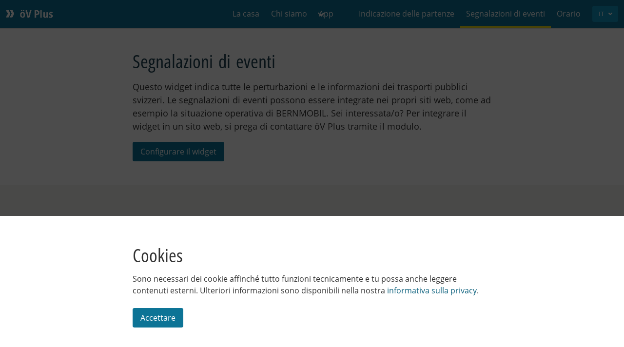

--- FILE ---
content_type: text/html
request_url: https://www.oevplus.ch/it/incidents/
body_size: 8389
content:
<!doctype html><html lang=it data-theme=light><link rel=stylesheet href=/vendor/splide.min.css><link rel=stylesheet href=/scss/app.min.b922c8f16b10d923b297ec5a82246297f305c3eea75b640218498501666e0184.css integrity="sha256-uSLI8WsQ2SOyl+xagiRil/MFw+6nW2QCGEmFAWZuAYQ=" crossorigin=anonymous><meta name=viewport content="width=device-width,initial-scale=1"><meta charset=utf-8><title>Segnalazioni di eventi öV Plus </title><meta name=description content="Scoprite tutti i disservizi e le informazioni sui trasporti pubblici svizzeri."><meta name=keywords content="Info,informazioni,interruzioni,messaggi di eventi,trasporti pubblici,öV Plus"><link rel=apple-touch-icon sizes=180x180 href=/images/apple-touch-icon.png><link rel=icon type=image/png sizes=32x32 href=/images/favicon-32x32.png><link rel=icon type=image/png sizes=16x16 href=/images/favicon-16x16.png><link rel=manifest href=/images/site.webmanifest><link rel=mask-icon href=/images/safari-pinned-tab.svg color=#5bbad5><meta name=msapplication-TileColor content="#da532c"><meta name=theme-color content="#ffffff"><body class="has-navbar-fixed-top layout-incidents"><div id=legal><div class=inner><div class="container py-6"><h1>Cookies</h1><p class="pb-5 pt-2">Sono necessari dei cookie affinché tutto funzioni tecnicamente e tu possa anche leggere contenuti esterni. Ulteriori informazioni sono disponibili nella nostra <a href=/it/privacy/>informativa sulla privacy</a>.</p><button class="button is-primary" onclick=acceptCookies()>Accettare</button></div></div></div><script>getCookie("cookiesAccepted")==="true"&&document.getElementById("legal").classList.add("is-hidden");function acceptCookies(){setCookie("cookiesAccepted","true"),document.getElementById("legal").classList.add("is-hidden")}function setCookie(e,t){const n=new Date;n.setTime(n.getTime()+360*24*60*60*1e3),document.cookie=e+"="+t+";expires="+n.toUTCString()+";path=/"}function getCookie(e){const t=e+"=",s=decodeURIComponent(document.cookie),n=s.split(";");for(let s=0;s<n.length;s++){let e=n[s];for(;e.charAt(0)===" ";)e=e.substring(1);if(e.indexOf(t)===0)return e.substring(t.length,e.length)}return""}</script><nav class="navbar is-primary is-fixed-top has-shadow"><div class=navbar-brand><a class=navbar-item href=/it/><img src=/images/oevplus-logo.png alt="öv Plus">
</a><a role=button class=navbar-burger aria-label=menu aria-expanded=false data-target=main-nav><span aria-hidden=true></span>
<span aria-hidden=true></span>
<span aria-hidden=true></span>
<span aria-hidden=true></span></a></div><div id=main-nav class="navbar-end navbar-menu"><a class=navbar-item href=/it/home/>La casa</a>
<a class=navbar-item href=/it/about/>Chi siamo</a><div class="navbar-item has-dropdown is-hoverable"><a class=navbar-link href=/it/app/>App</a><div class=navbar-dropdown><a class=navbar-item href=/it/app/faq/>FAQ</a>
<a class=navbar-item href=/it/app/einzeltickets_swisspass/>Biglietti individuali su SwissPass </a><a class=navbar-item href=/it/app/hta/halbtax_plus/>Metà-prezzo PLUS</a></div></div><a class=navbar-item href=/it/departures/>Indicazione delle partenze</a>
<a class="navbar-item is-selected" href=/it/incidents/>Segnalazioni di eventi</a>
<a class=navbar-item href=/it/schedule/>Orario</a><div class=navbar-item><hr class=is-hidden-desktop><div class="is-hidden-desktop buttons is-centered mb-0"><a href=/it/incidents/ class="button is-primary is-small" data-set-preferred-language=it>IT</a>
<a href=/incidents/ class="button is-text is-small" data-set-preferred-language=de>DE</a>
<a href=/fr/incidents/ class="button is-text is-small" data-set-preferred-language=fr>FR</a>
<a href=/en/incidents/ class="button is-text is-small" data-set-preferred-language=en>EN</a></div><div class="dropdown is-right is-hidden-touch"><div class=dropdown-trigger><button class="button is-cyan is-small" aria-haspopup=true aria-controls=dropdown-menu>
<span>IT</span>
<span class="icon is-small"><i class="fas fa-angle-down" aria-hidden=true></i></span></button></div><div class=dropdown-menu id=dropdown-menu role=menu><div class=dropdown-content><a class="dropdown-item is-active" role=menuitem href=/it/incidents/ data-set-preferred-language=it>IT</a><hr class=dropdown-divider><a class=dropdown-item role=menuitem href=/incidents/ data-set-preferred-language=de>DE</a>
<a class=dropdown-item role=menuitem href=/fr/incidents/ data-set-preferred-language=fr>FR</a>
<a class=dropdown-item role=menuitem href=/en/incidents/ data-set-preferred-language=en>EN</a></div></div></div></div></div></nav><main class=content><section class=white><div class="container text-big"><div class="columns is-justify-content-center is-align-items-center"><div class=column><p><h1 id=segnalazioni-di-eventi>Segnalazioni di eventi</h1><p>Questo widget indica tutte le perturbazioni e le informazioni dei trasporti pubblici svizzeri. Le segnalazioni di eventi possono essere integrate nei propri siti web, come ad esempio la situazione operativa di BERNMOBIL. Sei interessata/o? Per integrare il widget in un sito web, si prega di contattare öV Plus tramite il modulo.</p></p><a class="button is-primary" href=https://ereignisse.oevplus.ch/>Configurare il widget</a></div></div></div></section><section class=light><div class=container><div class="oevplus-widget-events mt-4" style=min-height:100px;max-width:800px><script type=application/json>{"colors":{"secondary-variant":"#fff"},"tenantId":"oevplus","messageTypes":"incident","stationId":"8503000,8576646,8571393,8507180,8576391,8578143,8500010,8592321,8502996,1101013","locale":"it"}</script></div><div class="oevplus-widget-events mt-4" style=min-height:100px;max-width:800px><script type=application/json>{"colors":{"secondary-variant":"#fff"},"tenantId":"oevplus","messageTypes":"information","stationId":"8503000,8576646,8571393,8507180,8576391,8578143,8500010,8592321,8502996,1101013","locale":"it"}</script></div><link href=https://ereignisse.oevplus.ch/widget-events/index.css rel=stylesheet><script async src=https://ereignisse.oevplus.ch/widget-events/index.js></script></div></section></main><div class="content mb-0"><section class=light><div class=container><h2>Contatto</h2><p><p>Vuoi comunicarci qualcosa o hai una richiesta? Puoi contattarci qui:</p></p><form class=my-4 id=contact-form action=/mailer/submit.php method=post><div class=field><label class=label for=fullname>Nom</label><div class=control><input class=input type=text name=fullname id=fullname required></div></div><div class="columns mb-0"><div class=column><div class=field><label class=label for=email>Email</label><div class=control><input class=input type=email name=email id=email required></div></div></div><div class=column><div class=field><label class=label for=phone>Telefono</label><div class=control><input class=input type=tel name=phone id=phone></div></div></div></div><div class=field><label class=label for=message>Messaggio</label><div class=control><textarea class=textarea name=message id=message required></textarea></div></div><div class=field><div class=control><button class="g-recaptcha button is-link" data-sitekey=6Ld1TroqAAAAAFAPOvLdOMNBO9SS52bBKi3jx_MA data-callback=onSubmit data-action=submit>
Inviare</button></div></div></form></div></section><script>function onSubmit(){var t=document.getElementById("contact-form");t.checkValidity()?t.submit():t.reportValidity()}</script><footer class="footer darkblue has-text-centered py-5"><div class=container><a href=/it/terms/>CG öV Plus</a>
<a href=/it/impressum/>Impressum</a>
<a href=/it/privacy/>Informativa sulla privacy</a></div></footer><footer class="footer has-text-centered py-6"><div class=container><b class="has-text-darkblue is-size-5">öV Plus</b><div class=mt-2><a href=tel:+41313218844 class="button is-text"><span class=icon><i class='fas fa-phone' aria-hidden=true></i>
</span><span>+41 31 321 88 44</span>
</a><a href=mailto:info@oevplus.ch class="button is-text"><span class=icon><i class='fas fa-envelope' aria-hidden=true></i>
</span><span>info@oevplus.ch</span></a></div></div></footer></div><script src=/vendor/splide.min.js></script><script src=/js/bundle.min.ff0ac1f2af1af134f85fc2a050f9b8b01bb343b700498714ebbe273660212aaf.js integrity="sha256-/wrB8q8a8TT4X8KgUPm4sBuzQ7cASYcU674nNmAhKq8="></script><script src="https://www.google.com/recaptcha/enterprise.js?render=6Ld1TroqAAAAAFAPOvLdOMNBO9SS52bBKi3jx_MA"></script></body></html>

--- FILE ---
content_type: text/html; charset=utf-8
request_url: https://www.google.com/recaptcha/enterprise/anchor?ar=1&k=6Ld1TroqAAAAAFAPOvLdOMNBO9SS52bBKi3jx_MA&co=aHR0cHM6Ly93d3cub2V2cGx1cy5jaDo0NDM.&hl=en&v=TkacYOdEJbdB_JjX802TMer9&size=invisible&anchor-ms=20000&execute-ms=15000&cb=bbvr8fipoluk
body_size: 45549
content:
<!DOCTYPE HTML><html dir="ltr" lang="en"><head><meta http-equiv="Content-Type" content="text/html; charset=UTF-8">
<meta http-equiv="X-UA-Compatible" content="IE=edge">
<title>reCAPTCHA</title>
<style type="text/css">
/* cyrillic-ext */
@font-face {
  font-family: 'Roboto';
  font-style: normal;
  font-weight: 400;
  src: url(//fonts.gstatic.com/s/roboto/v18/KFOmCnqEu92Fr1Mu72xKKTU1Kvnz.woff2) format('woff2');
  unicode-range: U+0460-052F, U+1C80-1C8A, U+20B4, U+2DE0-2DFF, U+A640-A69F, U+FE2E-FE2F;
}
/* cyrillic */
@font-face {
  font-family: 'Roboto';
  font-style: normal;
  font-weight: 400;
  src: url(//fonts.gstatic.com/s/roboto/v18/KFOmCnqEu92Fr1Mu5mxKKTU1Kvnz.woff2) format('woff2');
  unicode-range: U+0301, U+0400-045F, U+0490-0491, U+04B0-04B1, U+2116;
}
/* greek-ext */
@font-face {
  font-family: 'Roboto';
  font-style: normal;
  font-weight: 400;
  src: url(//fonts.gstatic.com/s/roboto/v18/KFOmCnqEu92Fr1Mu7mxKKTU1Kvnz.woff2) format('woff2');
  unicode-range: U+1F00-1FFF;
}
/* greek */
@font-face {
  font-family: 'Roboto';
  font-style: normal;
  font-weight: 400;
  src: url(//fonts.gstatic.com/s/roboto/v18/KFOmCnqEu92Fr1Mu4WxKKTU1Kvnz.woff2) format('woff2');
  unicode-range: U+0370-0377, U+037A-037F, U+0384-038A, U+038C, U+038E-03A1, U+03A3-03FF;
}
/* vietnamese */
@font-face {
  font-family: 'Roboto';
  font-style: normal;
  font-weight: 400;
  src: url(//fonts.gstatic.com/s/roboto/v18/KFOmCnqEu92Fr1Mu7WxKKTU1Kvnz.woff2) format('woff2');
  unicode-range: U+0102-0103, U+0110-0111, U+0128-0129, U+0168-0169, U+01A0-01A1, U+01AF-01B0, U+0300-0301, U+0303-0304, U+0308-0309, U+0323, U+0329, U+1EA0-1EF9, U+20AB;
}
/* latin-ext */
@font-face {
  font-family: 'Roboto';
  font-style: normal;
  font-weight: 400;
  src: url(//fonts.gstatic.com/s/roboto/v18/KFOmCnqEu92Fr1Mu7GxKKTU1Kvnz.woff2) format('woff2');
  unicode-range: U+0100-02BA, U+02BD-02C5, U+02C7-02CC, U+02CE-02D7, U+02DD-02FF, U+0304, U+0308, U+0329, U+1D00-1DBF, U+1E00-1E9F, U+1EF2-1EFF, U+2020, U+20A0-20AB, U+20AD-20C0, U+2113, U+2C60-2C7F, U+A720-A7FF;
}
/* latin */
@font-face {
  font-family: 'Roboto';
  font-style: normal;
  font-weight: 400;
  src: url(//fonts.gstatic.com/s/roboto/v18/KFOmCnqEu92Fr1Mu4mxKKTU1Kg.woff2) format('woff2');
  unicode-range: U+0000-00FF, U+0131, U+0152-0153, U+02BB-02BC, U+02C6, U+02DA, U+02DC, U+0304, U+0308, U+0329, U+2000-206F, U+20AC, U+2122, U+2191, U+2193, U+2212, U+2215, U+FEFF, U+FFFD;
}
/* cyrillic-ext */
@font-face {
  font-family: 'Roboto';
  font-style: normal;
  font-weight: 500;
  src: url(//fonts.gstatic.com/s/roboto/v18/KFOlCnqEu92Fr1MmEU9fCRc4AMP6lbBP.woff2) format('woff2');
  unicode-range: U+0460-052F, U+1C80-1C8A, U+20B4, U+2DE0-2DFF, U+A640-A69F, U+FE2E-FE2F;
}
/* cyrillic */
@font-face {
  font-family: 'Roboto';
  font-style: normal;
  font-weight: 500;
  src: url(//fonts.gstatic.com/s/roboto/v18/KFOlCnqEu92Fr1MmEU9fABc4AMP6lbBP.woff2) format('woff2');
  unicode-range: U+0301, U+0400-045F, U+0490-0491, U+04B0-04B1, U+2116;
}
/* greek-ext */
@font-face {
  font-family: 'Roboto';
  font-style: normal;
  font-weight: 500;
  src: url(//fonts.gstatic.com/s/roboto/v18/KFOlCnqEu92Fr1MmEU9fCBc4AMP6lbBP.woff2) format('woff2');
  unicode-range: U+1F00-1FFF;
}
/* greek */
@font-face {
  font-family: 'Roboto';
  font-style: normal;
  font-weight: 500;
  src: url(//fonts.gstatic.com/s/roboto/v18/KFOlCnqEu92Fr1MmEU9fBxc4AMP6lbBP.woff2) format('woff2');
  unicode-range: U+0370-0377, U+037A-037F, U+0384-038A, U+038C, U+038E-03A1, U+03A3-03FF;
}
/* vietnamese */
@font-face {
  font-family: 'Roboto';
  font-style: normal;
  font-weight: 500;
  src: url(//fonts.gstatic.com/s/roboto/v18/KFOlCnqEu92Fr1MmEU9fCxc4AMP6lbBP.woff2) format('woff2');
  unicode-range: U+0102-0103, U+0110-0111, U+0128-0129, U+0168-0169, U+01A0-01A1, U+01AF-01B0, U+0300-0301, U+0303-0304, U+0308-0309, U+0323, U+0329, U+1EA0-1EF9, U+20AB;
}
/* latin-ext */
@font-face {
  font-family: 'Roboto';
  font-style: normal;
  font-weight: 500;
  src: url(//fonts.gstatic.com/s/roboto/v18/KFOlCnqEu92Fr1MmEU9fChc4AMP6lbBP.woff2) format('woff2');
  unicode-range: U+0100-02BA, U+02BD-02C5, U+02C7-02CC, U+02CE-02D7, U+02DD-02FF, U+0304, U+0308, U+0329, U+1D00-1DBF, U+1E00-1E9F, U+1EF2-1EFF, U+2020, U+20A0-20AB, U+20AD-20C0, U+2113, U+2C60-2C7F, U+A720-A7FF;
}
/* latin */
@font-face {
  font-family: 'Roboto';
  font-style: normal;
  font-weight: 500;
  src: url(//fonts.gstatic.com/s/roboto/v18/KFOlCnqEu92Fr1MmEU9fBBc4AMP6lQ.woff2) format('woff2');
  unicode-range: U+0000-00FF, U+0131, U+0152-0153, U+02BB-02BC, U+02C6, U+02DA, U+02DC, U+0304, U+0308, U+0329, U+2000-206F, U+20AC, U+2122, U+2191, U+2193, U+2212, U+2215, U+FEFF, U+FFFD;
}
/* cyrillic-ext */
@font-face {
  font-family: 'Roboto';
  font-style: normal;
  font-weight: 900;
  src: url(//fonts.gstatic.com/s/roboto/v18/KFOlCnqEu92Fr1MmYUtfCRc4AMP6lbBP.woff2) format('woff2');
  unicode-range: U+0460-052F, U+1C80-1C8A, U+20B4, U+2DE0-2DFF, U+A640-A69F, U+FE2E-FE2F;
}
/* cyrillic */
@font-face {
  font-family: 'Roboto';
  font-style: normal;
  font-weight: 900;
  src: url(//fonts.gstatic.com/s/roboto/v18/KFOlCnqEu92Fr1MmYUtfABc4AMP6lbBP.woff2) format('woff2');
  unicode-range: U+0301, U+0400-045F, U+0490-0491, U+04B0-04B1, U+2116;
}
/* greek-ext */
@font-face {
  font-family: 'Roboto';
  font-style: normal;
  font-weight: 900;
  src: url(//fonts.gstatic.com/s/roboto/v18/KFOlCnqEu92Fr1MmYUtfCBc4AMP6lbBP.woff2) format('woff2');
  unicode-range: U+1F00-1FFF;
}
/* greek */
@font-face {
  font-family: 'Roboto';
  font-style: normal;
  font-weight: 900;
  src: url(//fonts.gstatic.com/s/roboto/v18/KFOlCnqEu92Fr1MmYUtfBxc4AMP6lbBP.woff2) format('woff2');
  unicode-range: U+0370-0377, U+037A-037F, U+0384-038A, U+038C, U+038E-03A1, U+03A3-03FF;
}
/* vietnamese */
@font-face {
  font-family: 'Roboto';
  font-style: normal;
  font-weight: 900;
  src: url(//fonts.gstatic.com/s/roboto/v18/KFOlCnqEu92Fr1MmYUtfCxc4AMP6lbBP.woff2) format('woff2');
  unicode-range: U+0102-0103, U+0110-0111, U+0128-0129, U+0168-0169, U+01A0-01A1, U+01AF-01B0, U+0300-0301, U+0303-0304, U+0308-0309, U+0323, U+0329, U+1EA0-1EF9, U+20AB;
}
/* latin-ext */
@font-face {
  font-family: 'Roboto';
  font-style: normal;
  font-weight: 900;
  src: url(//fonts.gstatic.com/s/roboto/v18/KFOlCnqEu92Fr1MmYUtfChc4AMP6lbBP.woff2) format('woff2');
  unicode-range: U+0100-02BA, U+02BD-02C5, U+02C7-02CC, U+02CE-02D7, U+02DD-02FF, U+0304, U+0308, U+0329, U+1D00-1DBF, U+1E00-1E9F, U+1EF2-1EFF, U+2020, U+20A0-20AB, U+20AD-20C0, U+2113, U+2C60-2C7F, U+A720-A7FF;
}
/* latin */
@font-face {
  font-family: 'Roboto';
  font-style: normal;
  font-weight: 900;
  src: url(//fonts.gstatic.com/s/roboto/v18/KFOlCnqEu92Fr1MmYUtfBBc4AMP6lQ.woff2) format('woff2');
  unicode-range: U+0000-00FF, U+0131, U+0152-0153, U+02BB-02BC, U+02C6, U+02DA, U+02DC, U+0304, U+0308, U+0329, U+2000-206F, U+20AC, U+2122, U+2191, U+2193, U+2212, U+2215, U+FEFF, U+FFFD;
}

</style>
<link rel="stylesheet" type="text/css" href="https://www.gstatic.com/recaptcha/releases/TkacYOdEJbdB_JjX802TMer9/styles__ltr.css">
<script nonce="wAhy03pIOJEvfFzSAhHl0Q" type="text/javascript">window['__recaptcha_api'] = 'https://www.google.com/recaptcha/enterprise/';</script>
<script type="text/javascript" src="https://www.gstatic.com/recaptcha/releases/TkacYOdEJbdB_JjX802TMer9/recaptcha__en.js" nonce="wAhy03pIOJEvfFzSAhHl0Q">
      
    </script></head>
<body><div id="rc-anchor-alert" class="rc-anchor-alert"></div>
<input type="hidden" id="recaptcha-token" value="[base64]">
<script type="text/javascript" nonce="wAhy03pIOJEvfFzSAhHl0Q">
      recaptcha.anchor.Main.init("[\x22ainput\x22,[\x22bgdata\x22,\x22\x22,\[base64]/[base64]/[base64]/[base64]/ODU6NzksKFIuUF89RixSKSksUi51KSksUi5TKS5wdXNoKFtQZyx0LFg/[base64]/[base64]/[base64]/[base64]/bmV3IE5bd10oUFswXSk6Vz09Mj9uZXcgTlt3XShQWzBdLFBbMV0pOlc9PTM/bmV3IE5bd10oUFswXSxQWzFdLFBbMl0pOlc9PTQ/[base64]/[base64]/[base64]/[base64]/[base64]/[base64]\\u003d\\u003d\x22,\[base64]\x22,\x22w5vCqU7Cv8O4w6rCgFVZMDDCv8Kzw7hWecKswrNfwonDvxbDghoow64Fw7UTwr7DvCZAw6gQO8KuVx9KbSXDhMOraTnCusOxwoJ9wpV9w47Cu8Ogw7Y/c8OLw68+UynDkcKJw4Itwo0BYcOQwp97LcK/[base64]/DqR3Cqycxw7wjK1LDlcKvw67DscONVlXDjiDDksK2w6jDpWF3VcK/wpNJw5DDkBjDtsKFwqgUwq8/UV3DvR0dUSPDisOcScOkFMKpwrPDtj4ZQ8O2wogSw7bCo34ERsOlwr40wo3Dg8Kyw4VmwpkWAjZRw4obIhLCv8Kewp0Nw6fDrx44wroWdztEU0bCvk5BwqrDpcKeS8KWOMOoay7CusK1w5bDrsK6w7p/wqxbMSjCgCTDgy1vwpXDm0AcN2TDgnd9XxIaw5bDncKIw79pw57Cr8OGFMOQEMKUPsKGM05IworDuRHChB/DmT7CsE7CgMKHPsOCYUsjDXJMKMOUw4Jrw5JqYsKNwrPDuFYzGTUqw5fCixM+QC/CsxUBwrfCjRE+E8K2WsKJwoHDinRbwps8w77CnMK0wozCngMJwo9mw69/wpbDijBCw5o5LT4YwogYDMOHw5bDu0Mdw5osOMOTwr/CvMOzwoPCmHZiQHQJCAnCjcKtYzfDuSV6ccOGJcOawoUVw57DisO5I0V8ScKjV8OUS8OVw4kIwr/DgMO2IMK5C8OEw4liYRB0w5Ufwql0dQILAF/Cm8Kgd0DDq8KSwo3CvS7DuMK7woXDuT0JWyYTw5XDvcOgE3kWw45vLCwSBgbDniwYwpPCosONNFw3flcRw67CmyTCmBLCs8Kew43DsCBgw4Vgw6wbMcOjw7HDnGNpwocCGGlpw6c2IcOiNA/DqSEpw68Rw4/[base64]/CmcKuw68nAsKiw6ZIwqTCmybDtMO8Ci3CtBA7eyLCvcOMWsKZw78Mw5bCksOVw6TCosKqIMOZwoVMw57Ckg/Ch8OywpLDrsKYwqRFwrNeekB3wpsABMOLLsOYwos9w6DCj8OKw5skL2zCj8Oow6DCgjvDk8K5MsOEw7PDo8Oew6rDoMKkw77DizY6DX8QOcKscTbDrAXCkVs3AEUzQcO3w7PDvMKSUcKJw5IQI8KVKMKTw6Yiwog3ZMKnw6MlwqjCmXBzcnwcwprCnVLDvsO2IG/CicOqwokBwqHCnzfDnTIUw6QyL8KIwpQvwqMILivCiMOrw70BwpTDmQ/Cv1lfMmTDrsOIByYJwqA7wrNMQxLDuD/DnMKPw64Ow7/DqkM+w7V4wrRPJFHCj8KowrUqwqAUwqp6w59/w6J+w6gWMFETwovCjCvDjMKuwobDi0g4QsKAw67Dp8OwGVg8FDTChMK3ZTTDmcOXU8Osw6jCiTF6GcKVwrc6RMOAw6RRacKvD8KeWnZywq/DqsO/wqrCk1swwqdawprCojrDvMKzO1tpw69nw6NTMm/Du8Oof0HCpywuwrB0w6wFYcOPQn4pwpHDssKBHsKPwpZYw7ZcLAcbcmnDtH0VWcOxeRHChcOBSMKiCgsZFMKfBcOcw4LCmzjCgMOXwql1w6VFORtcw67CqywDScOPwrtnwozCisK/FEs0w57DoRh+w7XDmR13LVnCqnDDmsOIdkVOw4DDp8Orw7Ykwr/CqHnCoFXDvHjDmEx0fibCuMO3w5NvD8OeNBQMwq4kw484w7vDvCkLQcOLw4fDgMKgw7/DvcK4OsOtb8OGAsOYbMKgAMKfw5jCi8OrR8KlYWxtwrDCqcK9RcKiRsO+YzzDrxfCt8OpwpXDi8KxNyxMw47DjcORwr9Jw4rCh8OjwpLDisKXPQ7DjUXCt03DlHPCtcKUH0XDvlMtdMO0w4ozM8OvecORw740w7fDoVzDvAk/w4fCocOUw6cYcMKOFQwYHcO0EHTCrhzDq8O4UA0rUsKnfhkuwq1pYkfDpH07GEvClcOJwocvTU/Cg1rCq13DjBAVw5F3w6LDnMKvwqfCusKDw6zDl3HCrcKYA1DCl8O4C8KpwqkOMcKyRMOZw6cGw7YtBwnDqiHDrmkLRsKhJ0LCqTzDqVMEXTVcw4grw7Nnwqw6w4bDpEbDtsKdw4gcVMK1D3rDjBEDwqnDpsOKfk5xV8OQMsOqZz/DlcKlGAhvw78HFMKpR8KRF2JKNsOhw6bDrFddwqQPwpzCoEHCsS3CszYmZVDClcKRw6LDssK9NWfCgsOMEi4VQiE+w7PCu8OwRsKWNSvCksOtGhZlBCofw5cNVsKmwqbCs8OlwoRfZ8O2Hn42wpbDnABRS8OowqTCpmQ3ah1jw7fDjsORKMOvwqjDpwt/O8KuR1PDpknCu10mw64lCsO8B8OUwrrCpj3DhgoAKMKswoZfQsOHw6XDgsKqwqhMEUMgw5PCjMOMbiZOZAfCjBofZcOmS8KiKABLw7zDgF7DoMKmf8K2asKpE8KKUcOWOMK0wrt9wpY4OQLDilgBEDzCkRvDilAew5ANDixOZh4dOyXCm8K/[base64]/w5/CusOSMiLCkcKXUj7Ci8KdKRjCvsKWwpXCgnfCpxvCj8OvwqV7w6bDmcOWM33DtxbCgHrChsOZwpjDjzHDhjIIw6ocD8Knb8Ozw6bDuDDDpR/[base64]/CoXBVw6RlworDlk9uAmzDukbChsKaw5Fjw5xoHcOqw6/DmX7CocOMwoFaw7TDsMOlw6/[base64]/w67Cg8Kfw4Q3QVQ9ccOqehtrOUEtw7rClcKvWhY0ZlMUOsKnwrcTwrRAw4AYwp4Nw5XCsU4MA8Oqw44jUsKiwqbDvDRow7bDq0/DrMKuSxvDr8OZcSVDw6how78hw4FAe8OqZsOyJF7DscO4EcKRbAwwcMOQwoI1w6lwN8OhR3oWwpvCk08rB8K9JHTDmlHDucKyw7fCkH9uY8KdPcKGJwjDjMKWMCPCnMO8UGvCh8KASX3DgMKBJAXCnCTDmBjCl0TDuF/DlxcqwpTCscOJS8Kaw6YXwpN/w5zCjMOQFSoIEnB8wpHDlMOdw7MKwonDpD7CuB12MUzCtMOAbg7DkcOOJBnDmcOGHWvDuG/Cq8OtCiLCjgjDqcK/w5tVcsOYHlJnw6NWwp7Cg8KuwpFyLioNw5XDuMKtCMONwq/Dt8O4w5N5wrA3EhpDfQrDgcKhKkfDj8OBwoPCu2XCvkzCqMKHC8K6w6VDwoDCgm9sHwIHw7PCtizDhcKkw6fDklcxwrcXw5EZacKowqrDlsOdTcKfwqtkwrFewoQMW2dhHknCsnTDnRjDk8OqRMKpOigNw7ozOMOxUldYw6HDgMK/RnPCmcK0F3xnV8KcUMOBAkHDsEBIw7VzLlDCkBsSOWrCv8KQMMOfw4zDuns/w4ZGw7EJwqXDuiUAw5nDgMOhw4ciwojCtsKDwqxIUsOiw5vDoxUUP8K3HMK0XBg7w4ABTS/DncOlesKdw4FITsKFWiTDrV7CisOlwqrCn8KfwpFNDsKUSsKdwrbDvMKxw4lAw7jCvA/CoMKjwrgJYStUDx8KwovCi8K7QMOoYcKFKh/CqCTCjsKow6gYwpUHBMOfVRtqw6TCisKpW3VHdn/CgcK+PkLDsV1hY8OGHMKjYycMwoLCi8Ojw6jDoj0CVMKjw7zCpsKWwrsUw7Nqw6NUwoLDjMOSBsO5O8Oow5oJwoE3G8K6KGtxw5XCuyEtw6XCqzBAwpXDoXjCpX9Iw57Cr8OhwoN5I2nCp8KVwrkBZ8KEfsKuw7FSGcOYCRUTbk/CusKLUcO/Z8OSLVYEV8OHIcOHcg5gGhXDhsOSw4d+eMOPb1c2Ln8rw6HCrcOtZz/DnTHDvSzDkTrCnsKwwokzHsO2wpzClhHCoMOvSBPCrHoyaSYRZsKlVsK8dn7DixJBwrEsEynCocKTw5HCksOuDw4Dw4XDn3FVFTrCpsK8wrjDuMOvw6jDvcKjw4nDscO7wqNQTXPCkcK8LmcAW8O4woouw5PDhcObw57Dn0/DhsKMwrbCvcKnwr0FfsKJD1zCjMKaQsOoHsOewq3CoElNwrF8w4APXsKaUzHDicK+w4rChVDDj8O4wrvCmMOWbx44w4DCpsKlwr3DkGFQw6VTaMKOw7stPsOOwoZawpBidF9xVljDsh5XZ2BPw79Ow6vDucOqwqHDgRZRwrlkwpI/PlkJwozDssO1BsOaG8K7KsKlUlVFw5ZGw6jCg2nDgwXDrm06fcOEwrl/E8KewqxswrrCnm3DgFNawpfDtcOtwo3ClcOES8KSwoTDjMKPw6tCX8KQXg9Yw7XCrcOLwrfCo1UIJzg6QsKOJ2XClMKKQjjDisK7w6/[base64]/DnzLDo39+w4bDpD8vViR5QlTDrGAgEsOOJVjDjcOEwoYLUTdAw643woYKVVPCgMKhDydsETI6wpvCicKvNTrCnyTDmFs1WsOte8KzwoVswr/Cl8Ocw4XCu8Orw5hyPcKvwqtrGsKDw7PDrWzCrsOVw63CgFsXw47CmEDCq3TCnMOSfnjDv2ZYw7fClQsyw7HCoMKvw5/[base64]/wrZua8O6w6DDlVPDq8OLwpTDkWRbZcOxwoUdIcKnwr7CsFVTUgzCoE5hw5HCg8KywokjBwLChAUlw5zDplBaLkzDpjphCcOUwo9dI8OgUytow4nCnMKSw5jDmMOOw7XDgVzDkcOpwpDCv0/DncOdw7fCgMKnw4FXDzXDqMK2w73Cm8OtKUwxKUTCicOLw7EaacOPQsOww6pTI8Kiw51Hw4LCqsOgw7fDq8KawpHDh1/DoiLCpXjDr8O/F8K1TsOteMOdwpvDn8OVCF7CrGVHwpcnwp41w4zCh8KEw7xKw6PCp0sJLUojwrtsw4fCrQTDpRx1wojDoxxYcgHDo1djw7fChyDDmcK2R09PQMOZw6/CpMOgw5kvI8OZw43DkWjCrD3Dv149w5hIaUB4w5NqwrNYw4UtDMKQMT7Di8O9fw7DjDDCkwTDvMKZfC42w5/CsMKSUzbDscOGR8KZwpoNLsKEw40pG3d5SlIgwrHCiMOGccKBw4zDjMOwUcOFw61HC8O6U0rCq2/CrXPCrMKJw4/[base64]/w4sdw6kCw50pw5AtwoLDnXFmwq/Dg8KfTWFfw64dwqhKw6sLw6EtBMKMwrjCkjhwFMKQZMO3w5bDlcKzE1HCvnfCqcO0BcKLPHTCksOZwrzDjMOtUn7DmmEawoM/[base64]/Dr2HCl8K8LC5Zw6YMwqHDmsOrwoXCpcKAwpJqwr/DnsKnJW7CrXvCs3kpEsO9cMOxN0N6Oy/Dv38pwqQrwobDmRUEwrUvwohvXwPCrcK0w4HDnMKVVcOTEMOMaFzDrkrCkFbCm8KXNyHCoMOFCBs4w4bCpETDhcO2wq3DrBjDkRIdwpQDTMKbfQokwr58ZjzChcKvw7hGwogxZA3DqXNOwqkBw4fDhGrDoMKow7ZPCRPDsjTChcKPCMK/w5RGw6YHG8Osw6HCmH7DiATDicO0ScOGbXDCh0QuIMOqZBUgw67CnMOHeifDhcKOw6VIcxbDiMK4wqfDnMO9w4dcPkXCkBbDmcO1PDgTS8OTAsKawpTCqMKuO0YiwoAkw4PCiMOSRcKzX8Knw7EBVwTDgFQVccOnw7JUw7/DqcOIQsKnw7vDkSxbfWvDisKaw6TCkRHDmcOjT8OFLcO/bRjDr8KrwqLDr8OPwoDDgMKoNwDDgR1/wpQAb8K7fMOGVQHDhAQ9YxAow6jClFUuUBl9WMKRAMKOwog/wplKTsKmOT/Du0PDq8K7ZV3DmDhLMsKpwrjCgV3DlcKvwr1jcFnCpsK3wp7DlnwKw6PDkEbDpMK7w4rCrgzDsmzDsMK8w599LcOEPcK3w4BjGlvCj3J1ccK2wpF0w7rDjl3Dj1/Dj8O0wpPCkWTCsMK/wobDg8OWSDxrKcKDwojCm8OqVjHDgFnDpMKkVVzDqMK3TMOdw6TDt3HDkMOcw5bCkTR/[base64]/w50FcGVcwo/CoMOYw57CscOKSREcwo8hwqdgw6rDhXUxw4EPwrjCpMO2X8Kow5DDl1fCmsKrOQYIYcKCw7DCvXkCayfDinTCrStRw4nDkcKfeTDDnRg+FMO3wqDDqEfDgsOdwoRIw7xuAH8EFlZrw5LCoMKpwrxwHWHDhEXDvMOyw5TDvQbDmsOVJQ/DocK3YsKDacOzwoDCpQzCmcK1w5LCsiDDr8OIw5/DusO7w7NIw5MLRcOzbAHChcKHw5rCoVzCp8Oaw4/DhXo5LsOHwq/[base64]/DpcKnwpfDqgrChiVZOhvConorTsKww5DDqsKew43CpsKjWsOpTSvCgsKNw5Q+wpVUVcOTCcOcFMKlw6AZDw9VN8KfWMOtwrDCu2tUFlfDtsOfPCxWWsOrXcObDRV1JMKHwoJ/[base64]/[base64]/CsDBHBnnCjcOVwrUUw6PCpDrDksOJw5nCocKJem8xw7Ifw4xkE8K9fsKowpXDusO7wrTCscOUwrsVcVjCrFxJKE1Xw6tjYsK1w7RSwqR2wrTCo8KZQsKeLgrCtELDnkzCnsO/S2gww7bDssOQY0bDsFE/[base64]/[base64]/wprCjnk8wopjwqFrwpsQbMOfw6NfAG9zDw/[base64]/Dkn/[base64]/wr7Cjl5va17Ct8OhX3cqw5fCosO4wrXClyDDs8KkHFgvBgkyw78qwrDDnjHCqCx6wrY3CkHCpcK9NMOjccKOw6PDr8K1w5vDgRjDsF0/w4HDqMKvwpNxPsK9G0jCicOcDEbCpDYNw4QQwrp1D1LCiyp6w47CtMKcwpkZw4cSwp3Dtk1VfcK3wr9/woNewoJjRQLCjRvDhD98wqTDm8KSw6DDuXciwoM2LV7DlkjDuMKCccKvwq7DlALDoMOPwr0Xw6EywoQxUkvDv3dwDcKOwrlfak/DkMOlwq4nw61/CcKXc8O+OysUw7Ntw5FBw7wqwotfw44mwrHDscKXCsOVX8OBwr89RcK6ecKKwrdxw7nCmsOQw5bDp0DDmcKLWCVbW8KPwpfDlcO/NsONwrPCkS8cw6ASwrFbwobDp2HDssOGdMOGQcK/[base64]/ChnLCn8OLwrTCmCrDtcK7wpLDkQ/DllHChMO8w5/DgMK7EsKAFMOBw5pdIsKfwpshw77CisKZV8OKwqbDsVB/[base64]/CtMKOVcK2w6FHw67CuyAOw5UpwobDnsO1RRM7w4NNbMK4IcOlNzhow6nDrMK2Qwp4wrjCi08rw4BgBsKiwowawpZKw7g7P8K6wqhOw5NGIAZnQsOkwr4ZwpjCq1cFRlLDqzIFwq/DocKxwrUTwoPCpgdMfMOiVMK6C10yw7sww5PDkcKzNsOpwpcXw4UGZMOhw5ssay9MHcKvLsKSw6zDi8OpDcOgQ0fDvC1/XAU0WU8owpnDssKnCcKjZsOEw5DCsWvCm3HCvl1Aw7pjwrXDvT5eYhhqcsKndj1twonCvFXCgMKFw594wqvChsKxw6/ChcKzw7UAwo3Dt2N4w6bDnsKiw67CkcKsw4TCrzsLw59Nw7fDi8OXwr/CjUbCjsO0w7VYCAwRBxzDgnRJODXDlxfDnyZuWcK8w7zDlkLCjlVEEcKQw7hiFsKPOirCtMKIwo9iNMO/[base64]/[base64]/ZMKTwqJhASsQeMOIwpwpw4NQHWEbCiwRfsO5w4tHUA4UCE/CrsO/LsOIwpDDiwfDgsKVRjbClTvCiyJ/UsKyw4QFwqTDvMKowppLwr1Zw6ZoSH1kCjgrbVvDrcOlaMKfBR4gIsKnwqU7GcKuwrRMacOTIxx5wpoULsOHwojDucOIQwgkwpNrw7LDnDTCqMKowp8+GibCpcO5w7HDtjU1PsOOwrbDmFHClsKzw48/[base64]/DuwXCvcOiEMKTG8OeLmvDnzjDv8Ocw67CnEk3b8OIwp/[base64]/[base64]/CtsKXT2QAwqZOW8OOFEMsBcK9cMOKw6rDo8OkwpHClsO7McKydj59w6DCpsKnw7dOwprDkD3Dl8OUw4bDtG3CrQrCt2sqw6bDr2p1w5/DsyTDtHdNwoXDkUXDoMOId3HCg8OJwqlQU8KVAnlxPsK7w7Vvw73DhcKyw4rCrQIDNcOYw7jDncKbwoBgwrwjfMKabw/DizPDj8KVwr/[base64]/CvsOcZC9mwrANwrF3wp1QwrTDqBY9w6LDnVvCo8OeJgHCgAwKwrrCqAsnJXjCmj8iRMKOb0TCsG4pwpDDlsKFwoMRSX/CkkE3ZcKlRcO5wqjChSjColvCiMOuYMKpwpPCqMK+w4UkOArDt8KmTMKhw4F3EcOpwo8WwrXCg8KmGsKfw4gIw7YiRMOYdhHCiMOxwopvw7PCpcK2w7/Dk8OeOzDDqsOUFRTCvUjCiUjCicKiw7AOQcOuVTlCKgl/[base64]/DvMK2w54qwpnDvMOiw7tjWy4Iw5kkw5zChcKhVsOIwrV9RcOtw71tCcOBw4dWFg/CmAHCj3vCnsKOd8OJw7nDjx5Tw6Uzw7Mawr9Mw6lCw7Bqwp0hwrDCjTjCoT/DnjDCuEJgwrlUa8KUwqREBjkaHwBGw69YwrI5woXCjk1cQsKKb8Koc8KFw6DDh1ROE8OUwo/CpsKlwo7Cs8KYw4rDn11CwoEZPiXCl8Kbw4BsJ8KUY01FwqkDa8OUwp3CrkoQwrnCjT7DhsOQw7MNSyjDmsOgw7ofSGzCicOTCMOJZsOXw7Eyw7gzdBvDv8O1AMOvZcOYFFHCsEsUw77DqMOqO0bDtn/DiDgYw6zCtDFCecOsI8KIwqDCgEVxworDt2bCtmDCq0/Cqk/CtynCnMKxwp9accKtUEHDpyjCucOpdcODcl/CoF/CvH3CrDbCkMO/[base64]/XjgBTMOHwonCnXnDjMOzGcKxwpLDjMKkw7XCqTvCpcO5wphEfsOyHm9QJ8OKMwbDtgA7DsONasKjw61+M8Kqw5rCqDMifVJaw7F2wrXDk8OJw4vCiMKzSxhTFsKAw6F5wprCrF1pXsOYwoDCuMKiOGxRGsOIwppowp/CvcOOc3rCiB/CpcKiw4Qpw6rDkcKBA8KcLx3CrcKbEhfDisODwqHDpMOQwpYAwoXDgcKMQsKKF8KaY3XCmsObVcKywpcaRQxGwqHDs8OYPlMkHsOBw7kZwpvCvsKEHMO/w7IVw6sPeRVUw5hPw55DKSlYw40iwo3DgsKrwoPCjsK/AXrDo1XDj8OSw4xiwr93woE1w6oAw6pjw6rDq8OuPsK1bMOreEEkwo3CncODw7nCqsOAwo9ww5rDmcOXYD5sFsKbJ8OZP3caw4jDssKuLMKtVhMNwq/[base64]/CvcKoVMKowrs3w7vCgMK0TwbChFYiOMKWwoDCuSfCqm5BWCbDlMOXS1PClVbCrMORLAc9PmPDlgDCtcKAZhrDlWHDsMO6WsOqwoMnw5jDgsKPwpZmw73DhzdvwpjDpBzCihLDmsO+w6EELyzDs8KLwobCmC/DhMO8LsKGwpVLOcOgPTfCusKRwpLDqGLDjmF4w5tLTHkgRh89wpk0wqHCq0V2DcK6wpBYdcKyw4fCpMOewpbDlAhgwogrw7MOw59waB7DgSc+L8Kqwo7DpDTDgF9FNE/Cr8OfO8OcwoHDoXrCtHtiw6QWwrvCkCTCqzPCo8O+OMOGwrgLe3zCs8OkNcKHTMKOAsOHXsO7TMKNw43CjgR+w7NWIxcDwpIMwpRDOgY9JsKnPMONw7/DlMKuNGnCsy8VcT3DiEjCo1TCpsKPR8KXWRnDjiBFScK5wqTDh8K3w5AdeHxlwr8ydz7Ch0JlwrNew7VYwojCqWHDmsO3wqfDkVPDjV5owq/DlsKYVcOgCGbDkcKZw4hqwqrCu0BRUMKzIsKzwpMHw6oNwpEKLMKxYjgXwp3Dg8K7w5fCk0/CrMKrwrk/[base64]/CsnzCv1PDnU4YwpXDocOHe8O0w6HDv8Ouw5jDn044w7zCtCjCow/CgAJ1w7sjw63DqsO4wrLDtcOgW8Kjw7vCgsK5wr3DoEVyQz/[base64]/CvkHCtsKJecKOdipSX8Kiw5Vna8OidAx9YcONTCTCixICwqpRUcO8dGrCpQvCo8K5HMK+w67Dtn/CqhLDnxp/[base64]/Dn8OhAcK5wohjJAvCjRbCnGptw6rDmnbDlsOAwohTIgpJGRt4JF0vLsOfwogvc0vDocOzw7nDsMKTw4TDpm3DgcK7w4/Dr8ONw7g6YW3DnFgFw4XDs8OzDcOiw6LCtj7Cn1dBw54Mw4dPbMOmwrnClsOwUS5wJDzDoWxRwrLDusKQw7hhb0DDiFUSw7xYbcOawrfCikIfw6Nue8OMw4wFwoMaai5Sw5gDMURcJx/[base64]/b8Khw6/CkMKjw7bCn8Oxw4ICwrYZw5HDpMKjNMKEwr7Dl1J4ZGDChsOcw6h5w5k0wroowrLDpjMXHT9bAx99XMOAUsO2b8O5w5jCusKzVMKBw5BCwrAhwq0pNxnCrSsQTCXCvxzCqMOTw7fCmW4UQ8O4w6nDicKYbsOBw5DCiRZNw7/Cg14nw4NsPsKiAHLCo2cVZ8O5J8OLPMKXwq5swrtVLcO7wr7Co8KNU1TDjsOOw73CusKgw5FhwoEfB10Twq3DhmYnOMOmUMKVQcOiw78GcyDDk2ZZB0F/wofChcO0w5RUTcKdAhdCLi4VesO/CRVvCMOUbsOoDSMdWMOrw7TCicOcwr3CtMOWQRfDqMKhwrrCmQ0dw7RAwoHDigLClX3DisOrw43Cn1kHbn9+wopyAh7DumvCskxkKgkxTcKvdsKOw5TCtG9gbAjCscKtwp3CmXLDusKEw6LCtTFsw7NqJsOjCwdbTMOHd8Oyw6fCgQTCtlQEKmjCl8KgK1leW3lhw4/Dm8KQI8KTwpM4wp9WEDc9I8KdZMO1w4TDhsKrC8OPwq8kwqbDlSjDhcOMwovDunw0wqQrw6bDgsOvCSgBRMOZPMO/LMOUw5Vyw5wXBQzDslcIccKFwoAdwp7DhG/ChVTDtF7CnsO6wojCnMOcTAwRX8OCw7fDosOPw7/CocOSAknCvHfDs8OUVsKCw7t/wpPCkcOjwqNHw6J1VCwFw5nCi8OPEcOqw4ZCwpHDn1vDlAzCtMOlw4fDm8OyQ8KSwoRlwr7CmsO+wq5Sw4LDlTDDokvDjnwyw7fCsDXCqWV1XsKqHcOgw4JVworDgcOlT8K+A2dYXMOaw47Dm8OJw4HDscK5w7DCi8O/OsKeFSzCjlTDjcOFwrLCpcKmw7nCisKSPsOaw6gBa01OA0/DrsOIF8OPwoNzw7pZw7rDn8KTw5kTwqXDh8OGVcOEw5hkw489F8OcQBDCvi3ConFTw6LCrsKSOh7CoXc/[base64]/CcKIw4k4AsO/wq9eaUzDp17Clz/Dkg7Dk00fw5FyccOxwrcSw7oHU0DCucOfAcK4w7PDsXrCjw04w6vCt17DrlrDucOzw5bDsRwoUUvDs8Olwpl2wrp8LMKgbFHCvMKfw7fDtydXXXHChMOFwq1AVlnCvsK4wrRcw7PDosOfcWZ9ecKWw7tKwpjDg8OSN8KMw4DCnMKZw7hFUiFRwpLCjTHCi8KZwq/Cp8KcN8OewonCsz9uwoHCt1M2wqLCuXQCwr4FwobDuH8PwrAgwp/CgcOCYAzDpkHCmDbClQIbwqLDi0jDoTjDmkfCusK4w4jCokI1dsOEwpPCmFdJwrLDjRTCpCbDlcKbZcKBREDCt8OMw7XDgkvDmT8Jwr9pwrbDlcK1IMKcQMONXcO5wppmw6hTwokxwogaw6LDnwjCisKBw7rCtcK4w7zDr8Krw5VDJSzDhUByw7NdCsOWwrQ/DcO6ZCZzwrkXwrlJwqbDn0vDmQvDhwDDoFUyZSxLLMK6WRjCgcOdwoh8M8ObI8ONw5TCsUXCm8Oed8O2w6cVwpQWTBQmw6VKwrQ/EcOpecO0cGFlwpzDnsKKwpfCjsORLcKrw73DgMOUVsK/[base64]/DgcO7wqrDvcOOw5LCsS7DiMK6EMK/woxQw5nCo2bDkHnDiwAfwp1pccO6NF7DgsKyw6ppA8KlIG7ClSM6w7fDksOuTcKlwoJNCMOKwrJBWMOiw6A4F8KpAsO4JABGwo3Drg7DocOOCMKDw6rCoMK+wqRlw5jCuU7Cp8Oxw6zCtnbDpcKkwocyw4DDlDJew7pyKmbDvcKWw7rCigUpUcOiaMK4KhxaIX/Dj8Kfw5HCisKzwrNOwr7DmMOUExk2wqPCh1LCgsKYwq18EMKjwrrDs8KFL1vDosKEVCzCoDU7wr/DnyMcw5lJwpoqw6ETw4rDhMOuKcKYw4FpRAkWT8O2w4Vswo8heDtFLwzDiEnChW90w5vDkj9nHUAZw5AFw7jDkMOqDcK+w7HCp8OxJ8KrMcO4wrMtw7HCj3dWw51UwqxUTcKWw47CosK4ax/CucOmwr9zBMOhwqbCgsKXAsOdwol/NjTDs0Q3w4/[base64]/DsG8TckHCn8KJVEUAw68nHwfClsOawqDDmknDrsKbwoRYw7LDgMOmMsKpwrozwonDv8KXWcOuKMOaw47CtTbCpsOxV8Kzw7hBw6gURsOLw54NwqF3w7/DkRTDsk3Dsh4+QcKhSsOYJ8KUw7IsUmUVecKHazXDqQFhG8O+w6JLKicdwq/Dg3zDs8KQYcO2wr7Dq27Dv8ONw7PCkmRRw77Cl2zDiMOfw7B+YsKxKMKUw4DDr3pYK8Kiw78dIMOjw4BSwqFZPW5QwprCiMOswpcXVsOww7rDiDZvacOHw4cOdsKTwpFONsOUwrnClU/CtMKXR8OpFwLDkDpHwq/Ch2/DnDkJw5VaFRQzamdWw5BGOkFxw67DmFNVPsOAWcOnBRthORzDr8KRwrVDwoDDj2ciwq/CpAYkC8KJYsOuaFzClGPDvcK7OcK5wqrCp8O2X8K5R8OqCEYkw6FSw6XCgX8XKsO1wpQ3w5/[base64]/[base64]/[base64]/[base64]/DoToBwqsbUcKYw5PCjkTCqjFzKsKBwqYhP3gtB8OvHMKCI23DvTfCj0Ufw5LCviNmw6XDiF1rw7HDrjwceSArNFjChMK7JjF/[base64]/AMOgwr3DlGUqDjPCk8Klw6XCs8K0FzMTS0kubcKlw6vCjcKqw5DDgFLDgh3CmcKqw4vCqgthXcKOOMOLbglCTMOfwo0Uwqc4bV/DrsOGcxxaHMK5wrnCr0Jhw7RyL34zGEnCs2PCrMKUw4nDq8OsIiLDpMKRw6HDp8KcIy8UD0TCqsOFaV/CtzoVwqV7w4xRC1nDvMOBw6Z+PnYjLMKjw4UDLMKBw5lrHW1/JQbCilgMdcOqwrd9wqbCvn7CqsOzwqx9VsKiTCVEcg9/[base64]/w6/CucK9woLDtsOPw4tawoVCw5fDnmvCg8Kew4XCrh3CiMKxwowIZcO2HzXCvMKMBsKTdcOXwrLCgw/Dt8KMQMKJWEAFw67CqsOEw7ITXcONw4nCm03DjsKQJMOaw4J+w6LDt8OFw7nCoHIswpEWw4XDicO/O8Kxw7rDu8KNQMKbFABxw6xDw5YEwrfDigbDssO6MQBLw7PDh8K4Cjg/w7fDl8OAw6ApwrXDu8O0w7rChmlufXjClCk+w6rDocOkHG3CrcKUccOuOcOawonCnglDwo/DglUGDRjDi8OIeT0ORT8AwoFfwoNcMsKkTMOiTT8ONRrDlsK7JSQXwrdSw6MuCMKSYAY3w4rCsRx2wrjCsF5aw6jCisKGaQ9FZ04YYSkZwozDtMOMwpNqwpXCimXDr8KjAsKZBE/[base64]/[base64]/fWJQQ3bDuWx7wqzChATCg8OkBV0Fw6IjOWd1w5/CkMOOAFfDl2UyS8OzAMKfCMO/LMKhw4xuwqvCgXoLPjDChmPDqXnCnEZpV8KjwoEeD8OOHF0EwonDhMKkN0RrasOaJsKgwrHCqSXCrwUuOnZcwpzClWnDuGfDg1ZZAx9qw6/CgBLDn8Owwohyw5Jxc2opw408DlB9McOWw7Aqw4gdw49iwqLDusKJw7TDiwfDogHDhsKNTGN1RjjCtsOrwrjCnGLDlgF0eAXDv8O0TcOyw4NuYsKDw7XDssKYCsK0OsO/wo8wwoZkw5FdwrHCkVLCkhA2SsKOw5FWw7wRJHhuwq4EwqnDm8KOw6/[base64]/Cq3kIEsOOwqfDoEzDjAtfwoDDpAjCisOHw5nDhRY4b3hXN8O1wqEOTcKJwqzDtMK/wrzDkAIAw6dwcgJRG8OVw6bCkH8oTcK9wr/CjgNLHWbCoSMVXcKnBMKkUQfDocObbsKYwrxEwprDnxnDhRccGD1eJ1/DhMOqD23DqsKgRsK/O2VjH8KBw7dzasKOw65cwrnCs0DDm8KxWT7CrUPDsgXDj8K4w5soecKjwqvCrMODPcOyworDjcOOwqR2wrfDlcOSZB8+w4LDtG04f1LCj8O7IMKkDEMqHcKvF8KwFUc0w6lQGTzCu0jDhhfCi8OcAsO2NcOIw4RIVhZKwqt+FsOIUVA/dzzCg8Kxw6p3FmNkwqxBwrDDlB3Dg8OWw6PDl1AUOhEsdHAKw4trw6x6w4UaL8O8VMOOUcKyXlMNAiHCrWY/dMOsWjMgwpbCmlFpwqvDr1fCu3PDu8K+wpLClMOwF8OVZsKgMnXDjHLClsOtw7bDpsOmORvCgcOLT8KhwqbDqT7Ds8KzdcK0HlJgbAQzAsKCwq/CkVjCpMOWBMODw4PCgUTDksOVwpE9wq8Ww78ZFsKkBBvDgcKAw5PCjsObw7Yyw6sEJgfCpV9LQsOVw4PCi2PDiMOKWMKhS8KLw44lw6vCgBHCj15+QcO1Y8KaMBRqNsKWV8OAwrAhZcO7CXTDosKnw63Di8ONY2/[base64]/wrMOIS1KwoQww5/DphHCvMO5w7w8wqRRwpYbc8OfwrbCt1x/woY8I3gSw4TCuUXCpRdUw54/w4jCnnjCkh/DkMOow7YGdcKXw7bDqgoHAsKDw48Uw4s2SMOyVcOxw4lFbWYJwqE3wpwKNyt7w7ZVw49VwrAyw5sJABYGQyRyw7oPQjtjPMOhZnvDnh51GltPw5VufsO5d1vDoX/DmFIrUTLDo8KNwo5/YGrCjl3Dm3XDlMORN8O/TcOPwoNhJMKoZMKNw7R/[base64]/[base64]/[base64]/DtcKkP8OlHjcjE8O2PiZWwr7CuGQVVMO7wqMqw6DCgcKRwr7Ch8Kxw53Cu0XCjULCscKdIisVbyAlwo3CuWHDk03Chw7CoMKXw7JFwoJhw6xxQ3B6Ix3CunggwqoRw6xrw4nChCDDnCjDkcKXEVZIw6XDtMObw6/DngvCrMOlacOJw55lwq4BXGhtQsKxw6DDucKiwpjDlMKoH8KEdwPCpEUEwrbDqsK5B8KwwpF7wrRXPcOWwoNjeX/CssOQwrFZUcKzDT3DqcOzDCcLW3IdBEjDq35jHnzDtMOaLGlvRcOvbMKrw6LCimDDrcOow4MFw5vDnzTCn8KuUUzCr8ObYsKPCybDnkjCgBJ6wqJNwolowovClXXDssKbW3vCrMOIHk3DgS7Dk0cBw4PDgQMbw5sRw6/[base64]\x22],null,[\x22conf\x22,null,\x226Ld1TroqAAAAAFAPOvLdOMNBO9SS52bBKi3jx_MA\x22,0,null,null,null,1,[21,125,63,73,95,87,41,43,42,83,102,105,109,121],[7668936,918],0,null,null,null,null,0,null,0,null,700,1,null,0,\[base64]/tzcYADoGZWF6dTZkEg4Iiv2INxgAOgVNZklJNBoZCAMSFR0U8JfjNw7/vqUGGcSdCRmc4owCGQ\\u003d\\u003d\x22,0,0,null,null,1,null,0,0],\x22https://www.oevplus.ch:443\x22,null,[3,1,1],null,null,null,1,3600,[\x22https://www.google.com/intl/en/policies/privacy/\x22,\x22https://www.google.com/intl/en/policies/terms/\x22],\x22ksBAGL+7szF4+0LmFD0gHFnZuL3ExV/fNuysnqpOEUM\\u003d\x22,1,0,null,1,1764203808625,0,0,[249,218,28,145,170],null,[81,221,244,64,73],\x22RC-yso-GUt4fZxb2A\x22,null,null,null,null,null,\x220dAFcWeA4RujQZxAv_k3Fi-3B-gex0FjUfuWXu4h7c03c6hLdY1INjSVUnPrjJTwx4XdiYJ0QKyMnOxa9hQrvSEk8koMj8aK2F0Q\x22,1764286608749]");
    </script></body></html>

--- FILE ---
content_type: text/html; charset=utf-8
request_url: https://www.google.com/recaptcha/enterprise/anchor?ar=1&k=6Ld1TroqAAAAAFAPOvLdOMNBO9SS52bBKi3jx_MA&co=aHR0cHM6Ly93d3cub2V2cGx1cy5jaDo0NDM.&hl=en&v=TkacYOdEJbdB_JjX802TMer9&size=invisible&sa=submit&anchor-ms=20000&execute-ms=15000&cb=553jzar9ru19
body_size: 45318
content:
<!DOCTYPE HTML><html dir="ltr" lang="en"><head><meta http-equiv="Content-Type" content="text/html; charset=UTF-8">
<meta http-equiv="X-UA-Compatible" content="IE=edge">
<title>reCAPTCHA</title>
<style type="text/css">
/* cyrillic-ext */
@font-face {
  font-family: 'Roboto';
  font-style: normal;
  font-weight: 400;
  src: url(//fonts.gstatic.com/s/roboto/v18/KFOmCnqEu92Fr1Mu72xKKTU1Kvnz.woff2) format('woff2');
  unicode-range: U+0460-052F, U+1C80-1C8A, U+20B4, U+2DE0-2DFF, U+A640-A69F, U+FE2E-FE2F;
}
/* cyrillic */
@font-face {
  font-family: 'Roboto';
  font-style: normal;
  font-weight: 400;
  src: url(//fonts.gstatic.com/s/roboto/v18/KFOmCnqEu92Fr1Mu5mxKKTU1Kvnz.woff2) format('woff2');
  unicode-range: U+0301, U+0400-045F, U+0490-0491, U+04B0-04B1, U+2116;
}
/* greek-ext */
@font-face {
  font-family: 'Roboto';
  font-style: normal;
  font-weight: 400;
  src: url(//fonts.gstatic.com/s/roboto/v18/KFOmCnqEu92Fr1Mu7mxKKTU1Kvnz.woff2) format('woff2');
  unicode-range: U+1F00-1FFF;
}
/* greek */
@font-face {
  font-family: 'Roboto';
  font-style: normal;
  font-weight: 400;
  src: url(//fonts.gstatic.com/s/roboto/v18/KFOmCnqEu92Fr1Mu4WxKKTU1Kvnz.woff2) format('woff2');
  unicode-range: U+0370-0377, U+037A-037F, U+0384-038A, U+038C, U+038E-03A1, U+03A3-03FF;
}
/* vietnamese */
@font-face {
  font-family: 'Roboto';
  font-style: normal;
  font-weight: 400;
  src: url(//fonts.gstatic.com/s/roboto/v18/KFOmCnqEu92Fr1Mu7WxKKTU1Kvnz.woff2) format('woff2');
  unicode-range: U+0102-0103, U+0110-0111, U+0128-0129, U+0168-0169, U+01A0-01A1, U+01AF-01B0, U+0300-0301, U+0303-0304, U+0308-0309, U+0323, U+0329, U+1EA0-1EF9, U+20AB;
}
/* latin-ext */
@font-face {
  font-family: 'Roboto';
  font-style: normal;
  font-weight: 400;
  src: url(//fonts.gstatic.com/s/roboto/v18/KFOmCnqEu92Fr1Mu7GxKKTU1Kvnz.woff2) format('woff2');
  unicode-range: U+0100-02BA, U+02BD-02C5, U+02C7-02CC, U+02CE-02D7, U+02DD-02FF, U+0304, U+0308, U+0329, U+1D00-1DBF, U+1E00-1E9F, U+1EF2-1EFF, U+2020, U+20A0-20AB, U+20AD-20C0, U+2113, U+2C60-2C7F, U+A720-A7FF;
}
/* latin */
@font-face {
  font-family: 'Roboto';
  font-style: normal;
  font-weight: 400;
  src: url(//fonts.gstatic.com/s/roboto/v18/KFOmCnqEu92Fr1Mu4mxKKTU1Kg.woff2) format('woff2');
  unicode-range: U+0000-00FF, U+0131, U+0152-0153, U+02BB-02BC, U+02C6, U+02DA, U+02DC, U+0304, U+0308, U+0329, U+2000-206F, U+20AC, U+2122, U+2191, U+2193, U+2212, U+2215, U+FEFF, U+FFFD;
}
/* cyrillic-ext */
@font-face {
  font-family: 'Roboto';
  font-style: normal;
  font-weight: 500;
  src: url(//fonts.gstatic.com/s/roboto/v18/KFOlCnqEu92Fr1MmEU9fCRc4AMP6lbBP.woff2) format('woff2');
  unicode-range: U+0460-052F, U+1C80-1C8A, U+20B4, U+2DE0-2DFF, U+A640-A69F, U+FE2E-FE2F;
}
/* cyrillic */
@font-face {
  font-family: 'Roboto';
  font-style: normal;
  font-weight: 500;
  src: url(//fonts.gstatic.com/s/roboto/v18/KFOlCnqEu92Fr1MmEU9fABc4AMP6lbBP.woff2) format('woff2');
  unicode-range: U+0301, U+0400-045F, U+0490-0491, U+04B0-04B1, U+2116;
}
/* greek-ext */
@font-face {
  font-family: 'Roboto';
  font-style: normal;
  font-weight: 500;
  src: url(//fonts.gstatic.com/s/roboto/v18/KFOlCnqEu92Fr1MmEU9fCBc4AMP6lbBP.woff2) format('woff2');
  unicode-range: U+1F00-1FFF;
}
/* greek */
@font-face {
  font-family: 'Roboto';
  font-style: normal;
  font-weight: 500;
  src: url(//fonts.gstatic.com/s/roboto/v18/KFOlCnqEu92Fr1MmEU9fBxc4AMP6lbBP.woff2) format('woff2');
  unicode-range: U+0370-0377, U+037A-037F, U+0384-038A, U+038C, U+038E-03A1, U+03A3-03FF;
}
/* vietnamese */
@font-face {
  font-family: 'Roboto';
  font-style: normal;
  font-weight: 500;
  src: url(//fonts.gstatic.com/s/roboto/v18/KFOlCnqEu92Fr1MmEU9fCxc4AMP6lbBP.woff2) format('woff2');
  unicode-range: U+0102-0103, U+0110-0111, U+0128-0129, U+0168-0169, U+01A0-01A1, U+01AF-01B0, U+0300-0301, U+0303-0304, U+0308-0309, U+0323, U+0329, U+1EA0-1EF9, U+20AB;
}
/* latin-ext */
@font-face {
  font-family: 'Roboto';
  font-style: normal;
  font-weight: 500;
  src: url(//fonts.gstatic.com/s/roboto/v18/KFOlCnqEu92Fr1MmEU9fChc4AMP6lbBP.woff2) format('woff2');
  unicode-range: U+0100-02BA, U+02BD-02C5, U+02C7-02CC, U+02CE-02D7, U+02DD-02FF, U+0304, U+0308, U+0329, U+1D00-1DBF, U+1E00-1E9F, U+1EF2-1EFF, U+2020, U+20A0-20AB, U+20AD-20C0, U+2113, U+2C60-2C7F, U+A720-A7FF;
}
/* latin */
@font-face {
  font-family: 'Roboto';
  font-style: normal;
  font-weight: 500;
  src: url(//fonts.gstatic.com/s/roboto/v18/KFOlCnqEu92Fr1MmEU9fBBc4AMP6lQ.woff2) format('woff2');
  unicode-range: U+0000-00FF, U+0131, U+0152-0153, U+02BB-02BC, U+02C6, U+02DA, U+02DC, U+0304, U+0308, U+0329, U+2000-206F, U+20AC, U+2122, U+2191, U+2193, U+2212, U+2215, U+FEFF, U+FFFD;
}
/* cyrillic-ext */
@font-face {
  font-family: 'Roboto';
  font-style: normal;
  font-weight: 900;
  src: url(//fonts.gstatic.com/s/roboto/v18/KFOlCnqEu92Fr1MmYUtfCRc4AMP6lbBP.woff2) format('woff2');
  unicode-range: U+0460-052F, U+1C80-1C8A, U+20B4, U+2DE0-2DFF, U+A640-A69F, U+FE2E-FE2F;
}
/* cyrillic */
@font-face {
  font-family: 'Roboto';
  font-style: normal;
  font-weight: 900;
  src: url(//fonts.gstatic.com/s/roboto/v18/KFOlCnqEu92Fr1MmYUtfABc4AMP6lbBP.woff2) format('woff2');
  unicode-range: U+0301, U+0400-045F, U+0490-0491, U+04B0-04B1, U+2116;
}
/* greek-ext */
@font-face {
  font-family: 'Roboto';
  font-style: normal;
  font-weight: 900;
  src: url(//fonts.gstatic.com/s/roboto/v18/KFOlCnqEu92Fr1MmYUtfCBc4AMP6lbBP.woff2) format('woff2');
  unicode-range: U+1F00-1FFF;
}
/* greek */
@font-face {
  font-family: 'Roboto';
  font-style: normal;
  font-weight: 900;
  src: url(//fonts.gstatic.com/s/roboto/v18/KFOlCnqEu92Fr1MmYUtfBxc4AMP6lbBP.woff2) format('woff2');
  unicode-range: U+0370-0377, U+037A-037F, U+0384-038A, U+038C, U+038E-03A1, U+03A3-03FF;
}
/* vietnamese */
@font-face {
  font-family: 'Roboto';
  font-style: normal;
  font-weight: 900;
  src: url(//fonts.gstatic.com/s/roboto/v18/KFOlCnqEu92Fr1MmYUtfCxc4AMP6lbBP.woff2) format('woff2');
  unicode-range: U+0102-0103, U+0110-0111, U+0128-0129, U+0168-0169, U+01A0-01A1, U+01AF-01B0, U+0300-0301, U+0303-0304, U+0308-0309, U+0323, U+0329, U+1EA0-1EF9, U+20AB;
}
/* latin-ext */
@font-face {
  font-family: 'Roboto';
  font-style: normal;
  font-weight: 900;
  src: url(//fonts.gstatic.com/s/roboto/v18/KFOlCnqEu92Fr1MmYUtfChc4AMP6lbBP.woff2) format('woff2');
  unicode-range: U+0100-02BA, U+02BD-02C5, U+02C7-02CC, U+02CE-02D7, U+02DD-02FF, U+0304, U+0308, U+0329, U+1D00-1DBF, U+1E00-1E9F, U+1EF2-1EFF, U+2020, U+20A0-20AB, U+20AD-20C0, U+2113, U+2C60-2C7F, U+A720-A7FF;
}
/* latin */
@font-face {
  font-family: 'Roboto';
  font-style: normal;
  font-weight: 900;
  src: url(//fonts.gstatic.com/s/roboto/v18/KFOlCnqEu92Fr1MmYUtfBBc4AMP6lQ.woff2) format('woff2');
  unicode-range: U+0000-00FF, U+0131, U+0152-0153, U+02BB-02BC, U+02C6, U+02DA, U+02DC, U+0304, U+0308, U+0329, U+2000-206F, U+20AC, U+2122, U+2191, U+2193, U+2212, U+2215, U+FEFF, U+FFFD;
}

</style>
<link rel="stylesheet" type="text/css" href="https://www.gstatic.com/recaptcha/releases/TkacYOdEJbdB_JjX802TMer9/styles__ltr.css">
<script nonce="xjhuvE_1Lu7xlT38eB3VEQ" type="text/javascript">window['__recaptcha_api'] = 'https://www.google.com/recaptcha/enterprise/';</script>
<script type="text/javascript" src="https://www.gstatic.com/recaptcha/releases/TkacYOdEJbdB_JjX802TMer9/recaptcha__en.js" nonce="xjhuvE_1Lu7xlT38eB3VEQ">
      
    </script></head>
<body><div id="rc-anchor-alert" class="rc-anchor-alert"></div>
<input type="hidden" id="recaptcha-token" value="[base64]">
<script type="text/javascript" nonce="xjhuvE_1Lu7xlT38eB3VEQ">
      recaptcha.anchor.Main.init("[\x22ainput\x22,[\x22bgdata\x22,\x22\x22,\[base64]/[base64]/[base64]/[base64]/ODU6NzksKFIuUF89RixSKSksUi51KSksUi5TKS5wdXNoKFtQZyx0LFg/[base64]/[base64]/[base64]/[base64]/bmV3IE5bd10oUFswXSk6Vz09Mj9uZXcgTlt3XShQWzBdLFBbMV0pOlc9PTM/bmV3IE5bd10oUFswXSxQWzFdLFBbMl0pOlc9PTQ/[base64]/[base64]/[base64]/[base64]/[base64]/[base64]\\u003d\\u003d\x22,\[base64]\\u003d\\u003d\x22,\x22w5vCqU7Cv8O4w6rCgFVFIDDCv8Kvw45WecKFwolfwonDiwbDghotw64Fw7UfwoTDvCZfw6gQO8KFRx9KXh/DhMOrQDnCusOxwpttwpV9w7vCkcOgw7YKc8OLw68+UynDkcKDw7gtwo0QYcOQwp9nPcK/[base64]/DqS/CgScxw78zK1LDlsK/w67DscO2RlXDjizDuMK2w6jDv3F3VcKKwpNJw5DDkjLDtsKFwqwEwq8/U03DvR0GUSPDisO0WcOkFMKBwpnDtj4RQ8O2wogOw7bCo34eVsOlwr4xwrfDg8Kyw4RmwpkWHiZRw4oSMhLCv8Kswo0Nw6fDmzQ4wro7dztEZGzCvk5GwqrDpcKeVsKsOMOoWhTCusK1w5TDlMK6w7p/wqxbMQLCqiTDgyhVwpXDm1YmN2TDil19Xz8ww5bDncKUw5Vpw57CssOsFMOQJcKEPsKGAU5IworDoQHChB/Dnz7CsE7CgsKXPsOCV2EjDXVcKMOUw7x7w5JqZ8KnwrPDuFMJGTUow4fCixM8UC/CsyQBwrfCjREEE8K2WsKZwoHDin1xwps8w4fCtsK0wozCgCkJwo9fw69/wpbDnzBCw5ooBz4Ywo8YDMOHw6vDu0Mdw68sOMOTwrHClsOzwoPCsUxiQF0JCAnCvMKXYzfDjw96ccObD8OawoUUw7TDisO5OlV8ScK/fcOUS8ONw6MIwr/DmMOmIMK5JMO+w4liYip0w5UXwrl0dTQxAF/CmcKKd0DDq8Kowo3CvS7DgsK7woXDkhcJWzgpw5XDvcOJA3kWw7NFLCwYLAbDniwYwpPCosOLDlw3eUcRw67Ckx7CmBLCgcKkw43DsApww4Vgw6wLMcOjw7HDpmNpwo8SGGlXw502IcOJNA/[base64]/HMKoVgLDoGrCj208amhuecO0w6PDvMKBYcK+wqs5J8KKG8O6wr8ywpcSVMK2w7E4wrbClAsHd0U2wofCuEnDv8KEFVbCr8O1wqEuwp3ChinDuzIHw5IXBsKdwpAwwpAHLGDCk8KVw4UQwo7DhBHCsiVZMGfDhMOeMQoAwo8Pwq53aCTCnyXDqsK8w64Ow5zDrWU/w4sGwoxZCCTCp8KIw45XwrEVwrxiw6d5w6RIwo02Ry0CwqnCiS3DrMKzwrPDgFIENsO1wonDr8KQbE8GGG/CkcKBRXTDj8KqSMKtwqTCjTolDcK7wrV6GcKiwoECbcKRLMOAbnZzwq/Dl8OVwqrClFsKwqVGwrnDiR3DqcKMS3xow4N/wrNOHR/[base64]/dg7DoA3CucOQwprDicOlKy1WwrPDu8Oewr5aw4bCh8OnwoLDucKyCmjDo0XCgmzDv3HCjcKiH3/[base64]/CqcOyRiF/dhwGw58vecKtwrTCv8Odwps6csO/JEsZwpfCmnhSR8KxwrDCrmc/Ux5bw7LDmsOwEcOrw5LCm1t1X8K6V03DsXjCnERAw48EH8KyfsONw6LChhXDq3s5S8ObwoBpVsO/w47Dp8KwwqJPE081wo3CoMOWaC9maDLDkgwFMcKdecOYJ1pYw6vDhB7DtcKELsOpfMKfG8OObMK4M8Otwpt1wpJiLDDDtx8UOmPClAvCsSQnwrQaMwRGXQAkOz/CscKdccO8CsKGw7nDoCHCuQXDn8OHwofDpU9Kw4jCscO7w6EoH8KqVMOMwp7CuG/Cjg3DkTAOfcKwb1vDvCFxA8Ouw5oSw7JraMK1ZxEfw5rChj1kTxkBw7/DssKaORfCosOIwprDu8OSw5RZJ2t4w5bCjMKew4BCD8KTw6HDgcKRJ8K9w7nCksK2wrDCq0gxNsOgwrlew6J1M8KlwofCksKsGgTCosOhbA3CgcO0Ah7DgcKQwp3CtnzDugfDs8OPwptgw7HDgMORKWHDsyvCsn3CnsOwwoDDkgvDgkwJw4YUFMO/[base64]/[base64]/CksK9JlYEwoLCosKMOsOHY8K+w67CnsKAw5kyQkseLcO6WxgtOUIJw43CiMKZTk1ncHVnMcKDwqETw5lcw4dtwqAlw7HDqlsaVsKWw5cTV8OswqbDlSsyw6PDqyjCrcKqR0zCrcKuZWYfw5Zcw7hQw6h8dcKdf8OdJX/[base64]/DlcOow4lSwp43KTZpJgPDgMKXZXXDr8OGwpTCpH7Cog/[base64]/[base64]/DtcOrw4Y/ZcOJWVwZE2hWw7HCrcO3C1XDtgHDjgfCgwvCvcKfwokbC8O9wp7CjhLCs8OsTwbDk1MHdCwJSsK4QMKnXH7Di3lew69ZTwLDncKdw6/CtMOzJwUkw5nDjE1XECLCpsKiwoPCusOEw4XDn8Kqw7/Dm8Oiwr5TY3fClsKXL2MbCsOkwpIhw6PDhMO0w5nDpVTDgcKTwrHCvcKZwqUOfsKgJnDDisKMSMKHa8Ojw5/[base64]/DmcKMw7DCjcOxDMOMw5LDocK/wrFqasK1eDF7w4zCl8KXwqrCnnAsOzk5LMK1DEjCtsKgZQzDuMKyw4rDnMKyw4HCrcOHUcONw7vDvcOUYMK2XcOTw5wlJGzCikVha8KKw6DDpcO0e8O/Q8K+w4knFGXCgQXDnhVgJRFXXnp3MXEgwoM9wqAmwo/ClsKFBMK/w4rDn3UxOH8AAMOKTS/CvsK2w67DmMOlUm3CtsKrHkLDi8ObG3TCp2FPwoDCqC4cwrTDiGlaHg3CmMKnNXVaTA1jwoHDmUdOCzQ/wpFQFMOrwqgKU8KbwoUbwp8fe8OCw4jDlVYfwr/DgDDCncOIXFrDp8KfWsOGT8KBwqTDlcKTNEg0w53DpixWH8KFwpIkcX/Dqzwcw51tA2Fqw5TCv3FWwoPCmMOFXcKBwoLChCbDgXInw5LDrBxxVRYABlPDqBJ+A8OoIljDpsOYw5kLeg1aw64lwqhOVXDCosKvD31OLDI6woPDs8KvFi7ClyTDik8QF8OQXsOuw4QAwrjCm8KAw4DCo8KAwpgvG8Okw6pWb8KtwrLCrxnCocKNwo7CpmERw4/Cm3jDqjLCk8O8Ij7DqGYdw7fCoBphw6TDusKqwoXDgT/CgsKNw5BnwpvDh0/CqMK6NDA8w5XDki3CucKpYMKUVsOKLR7Cn052asKyWMOpIDLCvsOOw5NKIX3DrGYuR8Odw4XDgsKaAsOMHMK/OMKaw4HDvETCoRDCoMKdVMO5w5FawrfDkgA7eHfDphjCrgpwSH9zwoPDonLDvMO7MRXCtcKJR8KrcsKMYX/[base64]/w4Fuwr7ChcOmw7fDo8KqwpXDh1/[base64]/Dm04sw5ZPPcKZbMK/LMKpQ8OBd23Cm8Ocwrk6N07Drglkwq7CiSl+w5VWZ2J+wq4uw5gYw4bCkMKeecK1Vysrw68fGMKowqLCiMOnL0TChHpBw7Qiw5DDmsOOHmjCk8O5cULDjsKvwrHCs8Ovw5zCk8KEFsOgd0HDjcK5FsK+w4oaHQPDm8OMw4wuQMKbwqzDtz8PYMOOe8KWwr/CgcKJPwXCqMK4PsKrw67DnCTCghrDq8OANjFIw77DhsO5Xg8tw7BQwqkWMMOFwp1GL8KJwqvDrTLCny88B8Kfw6rCozxQw6LCoT5tw6hKw6opw54tLkfCiDDCt3/[base64]/CmcOMNMK7WGHDp8O5wojDl8KDRXzDmBwNwpBvwpDCk0tJw48pY0XDvcK5LsOswozCsjwIwoYtIjvCkTPCgwwaNMObLAXDomTDoWHDrMKMasKNWkDDi8OqBzcGcsKqdk/CscKlT8OJcsKkwoFDch/DrMKoDsOQM8OywrPDq8Kmw4DDrT3Ct2xGHsKpRT7DvsKYwrxXwpXCicKhwrfCiQUhw50CwobCnkXCgQ9JGDVoDsOKw67Du8OWK8KpfsOWZMOeMSJzeTRMHcKvwothQjrDhcKKwrrCpFETw6nContjBsKDbyTDucKOw6/DjcK/dSc5ScKuRXrCr1Iqw4PChsKuOMOhw5bDsyvCvxDDrUfCggbCqcOWw67DpMKGw6A+wr/Dh2PDosKUAQJ5w5o6wq/Dr8K3wpDCl8Ocw5ZWwpXDiMO8GnbCnTzCk1dOScO4V8ObHT9JMgbDk244w6MTwonDuVE8woAxw5dBJR3Dq8OxwoLDmsOOEMK8IcOUVnHDkVLChGvDvcKMNlTDjMKaNjUtw4bCmETCn8KDwqXDrgrCgCMlwqF+S8ObbVRhwr0tOj/CicKgw6JDwowweTfCrVZgwpQhwpjDs2DDvcKow54PDh/DqB3ClsKiFMOFw5Jdw48gFMObw5DCr0nDqDzDqsOJZcOYFXfDmQALFsOQNyw/w4fCtMKiRRHDqsKWw6BBRAnDtMKzw7zDjcOlw4pUGlXCkRXCpcKGMiJIBsOdHsKYw6/CqcKoAFojwocPw7rChsOVKsKJX8Knwo8rVx/[base64]/K8KTGMOmw6BRGmPCk0J1c8O6wpBwwqHDq0HCiEvDscKKw4DCiEbCmsO4w5nDqcK3ZUBhM8KCwprCmcOia1rDuHzDpMKPY1jDqMKdC8OKw6TDtmHDkcKpw4vChzMjw7cJw6bDlcO+wp/ClzYIIQvCi2vCocKVecKoYQdrAiYMccKKwqVdwpnCjV8LwpN1wpVMKxRaw7stRgbCnWXDuwVjwqgIw7HCpsK5WMKQDABEwrPCssOQFT96wr5Rw6V0fh/[base64]/w5sdYGVmwoHCi8OqwpnDosOIQTEcwrohw65gw6nDnRJywocAwr7DucONZsO2wo/DlwPCkcO2NBE1J8KRw7fCnycARX7Ch2fDnQERw4rDisKcORnDvBttFMKwwr/[base64]/McOSEcKyw6BIw4TDnxkVPWzCpioVM0PDnMOGwqrDusOTwpXCkMOmwoTCpllRw7nDncOWw4bDsz9vEMObei4tXDzDoxfDgUXCtsK4W8OmaTUXF8OMw6lhCsK/[base64]/Cp8Kew65zS1XDoGxzw4JZw63DiMKoRmQwwrDCv0dCHB0gw4PDgcKIecOdwpXDqMKxw6zCrMKrwp4nw4ZMESIkacO0wrvCogANw6HCt8KAWcKvwpnDnsKSw5HCscOvwqXCtMO2wpbCtQrDuXHCl8KXwp1fWMO0wpYnEn/[base64]/Cv8OVwqUkw5nCjCbDm8K0w5bCr8KYekUbwqAfwqI8HsK9U8Kgw6vDvcK+wpXCk8KLw5YeTR/ChGlsd2ZIw4cnFsKHwqQIwqZAwrbCo8KPVsOILgrCtELDnkzCnsO/[base64]/DvMO7ZjXDoCHCoBUxUjFlGGnCsMOXOsKwXcKDK8OiAMO/V8OTIcO1w6jDsCoDbcOOR00IwqXCmTTCqsOVwqDCvSPDiyghw44RwpHCuVsmwo3CvMKBwpvDhk3Du1zDlBLCmUkaw5/Cumw/KsOpc3fDjcOMIMKMw7fCrRZNW8KuFhvCpHjCkxQ2w6lEwrnCrznDug7DrXzCrGdTaMOOA8KrIMOaW1DDk8Odwq5ew5TDvcKDwozCsMOSw4zCh8ONwpDDnMOqwoI9UlJTZivCoMK4OE5awqc8w4sCwpPDghHCi8OFAF/[base64]/Dv8OtI8OwKQvCnD7CqjPCkWA5woFIwobCq2dlbcOJKsKWUsKawrl3IWBhCTHDjcK0TUgnwq7CnnrCnETCosOId8Kww4JywpcawpM1w4PDlivCvA1cXTQKHnXCsx7Dmw/DnSQ3GcOXwqosw7zDtF/DlsOKw7/DlMOpaXDCjcOewpgEwqvDksKGwrUUKMKTVsOOw73CpMOSwpc+w6YPJsOowpDCpsOjX8Kow488TcKbwp1LGgvDvzLCsMKWfcO2ccO1worDqDY/cMOKC8Otwo9ow7Jvw4t2woBpasKaIWTCjAQ8w7E8QCZMJEzDl8KXwpxUQ8O5w4zDncKPw4RnURRbFMOewrZjw5BbJxw5QF/[base64]/Cokp4a8KKwqEyFzjCnTgFNhwyYRzDlcO4w4DCk2TCoMK9w6sdw58Cwpt1D8KOw6F/w6Ynw6DCjSNYHMO2w5YKw7V/woXCqFMaD1TCjcKiSQEdw73CrsO2wrnDiXrDp8K/bVAuPlVzwpsjwoHDh0vCkHRqwrltTlHClMKTdsOue8KPwpbDksK6w57CsTjDnFg3w7fCmsKdwqQdRcOvLkTCh8OTVRrDlStNw6h6wpgvGSHCkFtFw7rCl8Kawq9ow78JwoPCgUZtS8K2wp4+wpl0w7c7ag7CkV/DnAtrw5XCv8O1w4PCin0Owp9QcCPDqQnCj8KkdsOywoHDuhLCosOMwrE3wrtFwrpODRTCgn01JMOzwrkYRG3DmMK7wpF0w5x/CcKlScO+JSsQw7VIwrwSwr0Sw7MYwpI5woTDg8ORCMOsfMKFwpV7SsO+X8KRwpsiw7jCp8OtwoXDnHjDkMO+UwA0LcK/wrfDm8KCP8Oow6vDjAYyw7pTw7VQw4LDk1HDr8OwXcO4ZsK2UsOpJcONSMOLwqbCiyrDn8Kcw4LCpWnCp0jCoG7CvQvDo8OuwpJyFsOFEcKdIsKZw4d7w6AewqYKw55aw7wrwqwPKzlvNMKcwp4xw5/CjA40Qi0Cw6jCoBgjw7QZwoQQwrvCk8OZw7XCknI7w7sVKsKBF8OUdsO9S8KMSWfCjyxLWDFTwqjCisK3ZMOUCifDlsOuacOZw61TwrfCtm/[base64]/Cs8OdwqzDsQZ4IlvCk8OZUsOywqdDGMKUw5bCs8K4wrfCk8KuwprCtFLCi8KBQ8KUDcKTR8Ovwo4GDcOCwo8vw5xuw447eWrDpMKTb8OCJwrDmcKGwqPCkQwWwqojc0ECwo7ChinCocKWwooHwq9AMVPCjcOeT8OQZBQEOMKLw4bCvjHDjgjCosOfWsK3w6k/[base64]/Cj8KuwqN+w5fCn8KFw63Cr8KNwrEKw4PCsExww77ChsKow4jCnsOuw4HDlxcQwpxew5vDkMOjwr3DvG3CssOAw59qFX8dOX7DimtJYDnDrR/CsyhzdMOYwoPDhXHCknF/LcK8w4FNEsOcBwrCr8KhwoBzKMOrLwDCt8Ojw7rDqcO6wrfCuzXCrlIeey8ow4nDtsOqN8KebUpFAMOkw7ZOw6rCscOLwqbDl8KlwonDq8KyD0HColMCwrlow5zDssKuWzHCkA5NwrIpw6zDgcOkw5vCqxkbwr/CiwkBw75zBXjDjcKqw7/CocOtEyVvdXUJworCjMOmNHLDlhoCwrPCrzNJwoHDtcOHamLCnx7Cil/DnCXCjcKEYMKMw74uH8K4XcOXw7kTAMKMwpVhAcKGw51mSgzDv8OrX8Ovw7ALwodZE8OhwoLCv8OwwoHDnMKkWx4ta1xEwrQVVkrDp1p8w53CvUQnajjCm8KnHzwkPnDDkcOPw7Eaw4/DmkLDnDLDtS7CusOQWlEnLl11JmxaZMKgw6FrfRA5TsOqM8KLRMO9wogfY1NjfTZrwp/CmsOdVlUhOzPDjcOiw5Y9w63CoFBtw7gNWxI4WsKDwqMEacKEOXsWwpDDscKfwoo2wqofw6sNLsOuwpzCt8KKPMOWTnpSwq/Ch8Oiw5LDsmnDmB/Dh8KmYsOVclUjw4jCm8K9wrg3CFFXwrHDgHXCisO5EcKPwoNPAzzDkjLCk3pow5hsNBhgwqBxw4vDvMKGM1rDrlzCo8KbdQHCpyHDoMOEwqh6wo/DlsO5KmXCt302LDzDoMOmwqbDkcOlwpxAdcK+ZcKLw5xfAC4BbMOJwpk5w4tRFGIxBDYkTMO7w507WA8PTGXCp8O+AMOow5bCiXPCpMOkGx/[base64]/DijXCtMOZGcKYOMOXGVrDkh3CocOfw5PCkhQoWsOYw5/CkcO3HGzDgcO/wrorwr3DssOuOMONw6DCt8KNwrXCvcODw4HChcKXVsOLw5HCv01oMG3CpcK+w7LDgMO8JxslGcKLeXJDwpAIw4bDlcOOwrHCj0XCowgjw6JuMcKyAMOsUsKnwoo/[base64]/w6dMw5MgJsKkFMKKMyLCkcKbdMKPKMKxZE7Dq3hDETwhwpFcwrY1GVUOEVMAw4vCvsOXKcOkw43Dj8O9XMKCwpjCtQojVsKiwpYKwooiZHnCjE/[base64]/RcOnD8KGesKjNsOKw6XCtn3Ck8KiXnUkwpRsWMOONFQRDMOuNcOnw47CusOlw4fCqMK/EMKWDE9Zwr3Cj8OUwqtywp/CoHfCqsOhw4bCoXHCkEnDskIAw67CgU1fw7HClDjDg0Bkwq/DgknDjMKIWFvDksO5w7YuV8KNZD0QBMKkwrNGw5fDi8KWw67CozotU8Okw7TDq8KXwoZ7wpoleMKuLmnCvkLCj8OUwrvCnMOnwrh5woPCvXnChH7DlcKFw5Z7VXcYdVzCg3/ChwXCjcKWwozDi8O/NsOgasO2wpQpGsKbwqJuw6dewrZiwpZlDcO9w63CkB3ChcKEZTITeMKAw5PDpXBjwoFBFsKGBMOPVwrCs0JWIG3CvBlhw6g+JsKDL8KowrvDr2/ChWXDo8K9RsKowrXCnWDCgGrCgnXCvSpkLMKzwqHCohcbwqZ4w6PCm2pnDWsvNwMYwpnDojbDmsOpcRHCuMKdexh8wp8bwoZYwrpUw6rDhlMRwqzDpBzCnsOhIXbDtCEPwpXChTcjP0XChyZqQMOAbkTCsFcxwpDDlsKpwpoBRUHClkE3ecK5GcOfwpDDhRbCiG/[base64]/wp0UA8KzU8KtbBhcSMKawpnChwfDpG8Jw5JlcMOYw7bDp8OYwr9FbMOwworCmhjCtC8NRTdCw5JFJ0vClcKJwqNlMzB/[base64]/CmWtqTMKyL8Opd8OBwr/Ch1hKS8OrwqnCp8Ohw4LCr8K5wo7Dil1Gw4AaGBbDjsK2w51HDsKTaWp3w7YbQMOQwqrCpUo6wqTCpVrDvsObw5YWFW3DjcK+wr0fQzbDjsKXB8OEUsOfw7wEw7QkKjDDnsOrDMOFFMOMAkbDg1MWw5jClcO8M1nCt2jCpnBFw7/[base64]/wrVHJ8OMBV4PJ8OvFV/CkH0iVMObG8O6wrZ/[base64]/DqcO2NcOaIjIOw7PChGDCuTVDJsKyUwpMwp/[base64]/IXMgRnwlwok4wqTCsSd2BsKgw7JUV8K4wqvCpsO/wr3DvyB9wr00w4Elw51LQBTDtyoOIcKCwo7DrF3DmT1NBEnCv8ObKsOYw4nDpVvCs3oIw5hOwoPCshTCqwvDhsOcTcO2woRofWHDiMOAP8K/QMKwBMOkcsO8NMKXw4PCswRFw4loI00fwoAMwoRHFgYiHMKUcMOjw7DDncOvHxDCj2tROhDClQ/CmljDvcKMJsK6CmXCmVoed8Khwo7CmsKvw6QLCVBdwptBWwrChEBRwr1hwqhwwobCulHDvMOxwqLCiH/CpVYfwqjDg8KDf8OwOk3Dl8Kiw7gZwpnCqTMPfsKoMcKZwotYw54twqV1K8KtVx8/[base64]/[base64]/wrsww7IFwp0cw6ZBHcKXSMKgTcOcwoQhwoQXwp/Cpzx0wrIow4fDqSrDnyEVfwVCwpt3KcKNwp/CtMO5wovDjcK6w60/wrRsw4ssw4Q6w4zChmzCn8KaC8KVaWh4RMKvwoxpTsOnMyQGYcOCXwLCiBNWwqZQUsKAB0TCpDXChsKqBcO9w4vCpnnDkgXDjR51HsO1w4nCp1deG0TCtMKKa8KVw5t2wrZ5w5HChsOXIFcZFn5rOcKUfcOqJsOuecOvUzY/Hz5xwo8OM8KYQ8K/bcO8wrbDpMOZw7s2wovCrRYUw6odw7fCtcKCTMKnE208wqvDvzAeZlNkRBd6w69YbMO1w63DhT/[base64]/[base64]/w7HCunp4W8KUf8KKwqhpAx7CgWQjw7QyAMOUwrBZAlrDiMOewq8nTnEXw6/CvE0rJ1kbwqJGVMK7c8O8BGVHYMOIJT7DrH/CrzUEHgl9d8O/w6fDr2tKw6UOKGIGwppBSG/[base64]/CssOUa3nDiMKKw73Cm8K2w6YEwrYnWQ0owqvDukYxN8K7QsKoXcO9w5QTdhDCrGUhNWZbwqTCq8Kww5drV8KIEQlbPiJnY8KKaC5vIMO+dsKrHGkZHMKQw5jCoMKpwp/DncK1Nh3DqsKYw4fDhAoAwqlSwrjDqkbDumbClMOAw7PCimBFdWpZwrZEABfCvX/[base64]/CiRXDtzzCksOGwojCjMOUexY5XcOmw4LDjsOBw7DCi8Okc2LCvXHDscOgYcKlw7Fewr7CucOFwoxxw4hxYz0Hw5vCucO8LcOkw6Zowo3Dt3nCpTPCnsOBw7LCp8O8fMKZwrAawqnCt8OywqxBwoLDghLDnU3Dp0w9woLCu0DCmRV9UMKTYMO6w6N/w5DDhMOAXcK9FH1cacOHw4LDksOmw4zDmcKjw43CmcOCOcKBbR3Chk7DlcOfwpnClcObw7DCp8KnA8Kjw4MEdkVELRrDisOxLMOowpApw7pAw4fDv8KKw7c4wo/Dq8K7XMOpw7Buw5o9OsOYcSTCvG3CtWdKw6bCjsK3CWHCpU4NdELCs8KMS8ORwp8Hw7bCvcOdDBJ8G8OENm9kZMOYdUXCoX5Pw67DsEszwqTDiSXCuRlGwrIFwrHCpsO+wrPDjSUYWcO2XMKLTyt/dhvDnE3Ck8O2wrjCpyt3w7bCkMK5WMOeasOtccKHw6rCh3zDk8KZw4pnw7AzwrfCvybCrmEpLsOqw5/CncKAwo0zSsOWwqLDs8OEDQ3DszXDlCXDuX83cm/Dp8KcwopzAHPDmFtZH3IHwrVRw5vCqhh1SsO/w4x+YMO4SGgrw6EIMcKNw4Uqwq9NGEpxU8OUwpNYfgTDlsOtEcKIw4UwHMO/wqc3cUzDr2vCjRXDnjvDh09mw4IrZ8Oxwr0iw54FT0bCjcO/TcKIw7/DuwHDi0FewqzDqEjDkFLCpsOlw4TChBgzRVLDmcODwqd+wr9wJsKqMVbCnsKNwrLCqj8/A0/[base64]/DnmfDoCbDglLDmEQHdQt9M8KUUBHCnsK6wr99KsO3CcOMw5zCsHvCmMOWCcOvw7Y7wqMWGSERw5cUwoMJHcKtTMOlRkU4wpjDpMOQw5PCp8OvS8Krw6DDjMOoG8KuPBzCozLDrCfDvk/DjsOuw7vDg8OFw43DjhJmB3MycsKAwrHDtwdYw5Z+Sz/Cpz3DscOBw7fCrEbDsFnCq8Kiw7HDncKNw7PDuDlgf8O1TMK6PyjDiUHDjCbDisOKZAvCqidvwptKwo7CmMK6U3FBwqolw5jCn2PDhE3DoRPDp8OGYA7CtjE3OkMvw7FYw5jDh8OLJw1Cw4w0NF0COg40MWLCuMKGwpTDuVbDsWZLMQlcwpbDsS/DnxjCmsKjF3LCr8KvcwfDvcKSHGNYKipVWSlEHhXDj2xXw6xHwqchTcK/[base64]/w7IFw7jDmcO9DcK2w7PCvsKvBcOnasOswp0iwq3CmU1iw51Ewqg0TcOSw4bCusO0U0DCosOXwqRMMsOlwprCisKjVMObwoB8NgLDgU0Ow6/[base64]/Do2Ygw51iU0tKXydMw7ZwZDlYw4zDhFxoZcKFY8KbLlxXNiXCtsOpw71sw4LDuUonw7zCmDQqS8KmRMKRN0vCul3CosOqH8KHw6rCvsOUBMO7U8K5LEZ/wrZNw6XCujhqKsO2woQ3w5/DgMOWKjDCk8KQwrR8MCTClDpcwqvDsUrDtsOUO8O/a8OrKcOAQBHCh0EHOcKqbcOPwprDs0gzEMOQwrp0OlnCo8ORw5PDvsKtHk9Tw5nCml3DgEAfwpMNwohcwp3DhE4tw74Nw7FFw5jCisOXwplLHh9UH3MiDiDCuGHDrsKEwpJhwop1CMKbwpxHdWNrw70ewo/[base64]/[base64]/CjEXCi8K4LcOeYMKfZ29wTzlpwp4fw7jCo8OUMcO1FsKxw6h5bC10wowDdTzDiDVkVlnDrBXCj8KmwpfDhcOkw5hNBmPDv8Krw5PDlEkIw7Y4LcK6w6fDiUTCrS1AZMOHw5YQYVwqD8KrNsK5Jm3DqAXDn0Ufw5bCrCNcw4vDh11Sw6HDu0kBCggfNFDCtMKGNDV/[base64]/wpbDlMOSWMKrw4TDgjdmbm/CgzUTwp9zw6nCrm9fWB1twp7CsnQ3XUcWK8OWDMO/w7cbw4DDkwjDplVUw7DDnhARw6DCrjo3CMO9wq5aw7LDo8OPw6fCrcKOLsO3w4jDjkpbw55Rw7M4A8KBB8Kjwp82E8OwwoQ4wpwvbcOkw60LJRzDgsOWwq8Ew50BTsKgLcO8wqjClsOEZSVhfg/DphrDowrDqsKnVMOJw43CrMOTNC4DAz3CuigvOQFQM8KUw5UZwrkbRjAtGsOJw5xlc8Olw4xSH8O0woM/w5nCqRrCmCptE8KuwqbCvcK+w6bDi8OJw4zDi8KUw7PCr8KDw7Rjw6h0LsOlMcKMw4odwr/CqxNGdEctFsKnFCxvPsKWbCXCtmVjUQwfwpzCn8Oiw43CgcKmZsOLWcKDYFxZw4t7wpDCtlMkZ8OeU0bCmkXCjMK2Cl/CpsKLHsO8fRx3McOvIcOXHXnDhR9gwrMzwrwaS8O/w5LCssKewoLChcOyw5MEwr5Jw5nCmnjCjMOPwpnCqj/Cg8O1w5Mqe8KoGxfCo8OTSsKbccKOwqbCnx3CrMKwTMK0HGAJw6bDssK+w74WHMKMw7vCsxbDsMKibcKGw7xcw7zCq8KYwojDiiEQw6wEw5jDtcOOP8Kzw7DCj8KGVMKbGC14w4Ffw4gEwrnDij/DssOPMQVLw6DDvcKcCjgJwp/[base64]/[base64]/IhTCj8KpwqnDnztYa03Dh0LDvmHDhcOpfndnf8KsL8O1AHE5Im8qw7pnYA7CgEhcCWdFJsORRS3CicOrwrfDuwceJcOCUX3CiyDDvMKgC2UEwp4yP0LCtGBtwq/[base64]/KC1Twq3Dhm7DnTTCmXZsBRpFw5bCtVLDj8OBw5EvwolMXmNsw789CXhhMMOOw5gEw4oFw41cwofDo8KTw6fDjhbDsgHDr8KNZm8oRFrCusOhwr3DsGzDmjBcVgPDvcOTRcOfw4JjcMKAw5rDiMKQKsK0WcOZwq91w5l4w4Mfwo/CvxHDlWQ2FsOSw4Row5lKGURnwqoawofDmsO/w5XCjElfSMKhw63DqlxnwpbCoMO/WcO2EUjCmRfCjxbCtMKsDVnDssOcK8KCw4ptDj8uMVLDuMO7T23DsVk3fy1OYQ/CpEXCpMOyFMOxAcK+T2nDpmvCqzHDoQhaw6JpGsOOeMKJw6/CmGc3FCvCrcK2axtHw4otw7kMw4ljZXcqw68/G3/ClBHCgXsKwpbDqMKHwrB9w5/DlcKnRmQtDMOCXMOmw7xnZcO/wodAG1Vnw5/[base64]/[base64]/DjmR/[base64]/Du05vwoJRLR0mwp0cwrl6XDXDsXF6S8Okw58QwpPDosKuBsOkVcKOw4XCiMOrXHRjw6XDjcKuw69iw4TCt2TCpMO4w4pMwp1Fw5/Dj8Oww7M9aUHCpzw8w7kYw7PCq8O7wrMMC2hKwokyw4/[base64]/[base64]/BcOqJxnDrMKhXCh7FsO7fwnDtsKNZcKRPF9lAsOIGyY7wr7DqigDdcKgw78Pw43CncKXwr7CqsKww4HCpgDCh1/CssKxGXUqXSV/wrPCrX/CiBzDthDDs8Kowpwkw5ktw4ZXAWdQQw7ClAQqwrY8w7tcw4XDqArDni/[base64]/[base64]/CssKkw5xVHBUVw5PDoQIkwocfJyvDisO9w4vCmE12w5xmwrnCjG7Dsg9KwqLDmT3DqcOIw7oUZMKbwo/DvTXCr0/Dh8K6wr4AXWsTw5Qfwo83bsKhIcO7wqHCklDDmw\\u003d\\u003d\x22],null,[\x22conf\x22,null,\x226Ld1TroqAAAAAFAPOvLdOMNBO9SS52bBKi3jx_MA\x22,0,null,null,null,1,[21,125,63,73,95,87,41,43,42,83,102,105,109,121],[7668936,918],0,null,null,null,null,0,null,0,null,700,1,null,0,\[base64]/tzcYADoGZWF6dTZkEg4Iiv2INxgAOgVNZklJNBoZCAMSFR0U8JfjNw7/vqUGGcSdCRmc4owCGQ\\u003d\\u003d\x22,0,0,null,null,1,null,0,0],\x22https://www.oevplus.ch:443\x22,null,[3,1,1],null,null,null,1,3600,[\x22https://www.google.com/intl/en/policies/privacy/\x22,\x22https://www.google.com/intl/en/policies/terms/\x22],\x22Qu2ROs3YWkt3jnIOn4O3MSlv9DraNi49wC4lOwvbr1I\\u003d\x22,1,0,null,1,1764203808862,0,0,[48,233,173,34],null,[166,112,168,93],\x22RC-qfIBSMsoSBMkcQ\x22,null,null,null,null,null,\x220dAFcWeA6WsVacRlJhU3BefIC7lNI2Pg1K3UrdDQOPNGdFCZ_r_IxfOdwkG8GY8yEvnhUlEBKoFHwqFmMbz1wLSffif7skyzVNRA\x22,1764286608801]");
    </script></body></html>

--- FILE ---
content_type: text/css; charset=UTF-8
request_url: https://ereignisse.oevplus.ch/widget-events/index.css
body_size: 4955
content:
.oevplus-app html{-webkit-text-size-adjust:100%;line-height:1.15;-moz-tab-size:4;tab-size:4}.oevplus-app body{font-family:system-ui,-apple-system,Segoe UI,Roboto,Helvetica,Arial,sans-serif,Apple Color Emoji,Segoe UI Emoji;margin:0}.oevplus-app hr{color:inherit;height:0}.oevplus-app abbr[title]{text-decoration:underline dotted}.oevplus-app b,.oevplus-app strong{font-weight:bolder}.oevplus-app code,.oevplus-app kbd,.oevplus-app pre,.oevplus-app samp{font-family:ui-monospace,SFMono-Regular,Consolas,Liberation Mono,Menlo,monospace;font-size:1em}.oevplus-app small{font-size:80%}.oevplus-app sub,.oevplus-app sup{font-size:75%;line-height:0;position:relative;vertical-align:baseline}.oevplus-app sub{bottom:-.25em}.oevplus-app sup{top:-.5em}.oevplus-app table{border-color:inherit;text-indent:0}.oevplus-app button,.oevplus-app input,.oevplus-app optgroup,.oevplus-app select,.oevplus-app textarea{font-family:inherit;font-size:100%;line-height:1.15;margin:0}.oevplus-app button,.oevplus-app select{text-transform:none}.oevplus-app [type=button],.oevplus-app [type=reset],.oevplus-app [type=submit],.oevplus-app button{-webkit-appearance:button}.oevplus-app legend{padding:0}.oevplus-app progress{vertical-align:baseline}.oevplus-app summary{display:list-item}.oevplus-app blockquote,.oevplus-app dd,.oevplus-app dl,.oevplus-app figure,.oevplus-app h1,.oevplus-app h2,.oevplus-app h3,.oevplus-app h4,.oevplus-app h5,.oevplus-app h6,.oevplus-app hr,.oevplus-app p,.oevplus-app pre{margin:0}.oevplus-app button{background-color:transparent;background-image:none}.oevplus-app fieldset{margin:0;padding:0}.oevplus-app ol,.oevplus-app ul{list-style:none;margin:0;padding:0}.oevplus-app html{font-family:ui-sans-serif,system-ui,-apple-system,BlinkMacSystemFont,Segoe UI,Roboto,Helvetica Neue,Arial,Noto Sans,sans-serif,Apple Color Emoji,Segoe UI Emoji,Segoe UI Symbol,Noto Color Emoji;line-height:1.5}.oevplus-app body{font-family:inherit;line-height:inherit}.oevplus-app *,.oevplus-app :after,.oevplus-app :before{border:0 solid;box-sizing:border-box}.oevplus-app hr{border-top-width:1px}.oevplus-app img{border-style:solid}.oevplus-app textarea{resize:vertical}.oevplus-app input::placeholder,.oevplus-app textarea::placeholder{color:#9ca3af;opacity:1}.oevplus-app [role=button],.oevplus-app button{cursor:pointer}.oevplus-app table{border-collapse:collapse}.oevplus-app h1,.oevplus-app h2,.oevplus-app h3,.oevplus-app h4,.oevplus-app h5,.oevplus-app h6{font-size:inherit;font-weight:inherit}.oevplus-app a{color:inherit;text-decoration:inherit}.oevplus-app button,.oevplus-app input,.oevplus-app optgroup,.oevplus-app select,.oevplus-app textarea{color:inherit;line-height:inherit;padding:0}.oevplus-app code,.oevplus-app kbd,.oevplus-app pre,.oevplus-app samp{font-family:ui-monospace,SFMono-Regular,Menlo,Monaco,Consolas,Liberation Mono,Courier New,monospace}.oevplus-app audio,.oevplus-app canvas,.oevplus-app embed,.oevplus-app iframe,.oevplus-app img,.oevplus-app object,.oevplus-app svg,.oevplus-app video{display:block;vertical-align:middle}.oevplus-app img,.oevplus-app video{height:auto;max-width:100%}.oevplus-app *,.oevplus-app :after,.oevplus-app :before{--tw-border-opacity:1;border-color:rgba(229,231,235,var(--tw-border-opacity))}.oevplus-app [class*=bg-]{padding:initial}.oevplus-app label{margin:0;padding:0}.oevplus-app *{font-family:Open Sans,sans-serif}.oevplus-app .op-font-title{font-family:ITC Officina Sans Std,sans-serif}:root{--op-color-primary:#0d7294;--op-color-primary-variant:#1d4050;--op-color-secondary:#6f6d58;--op-color-secondary-variant:#f5f5f2;--op-color-secondary-variant-2:#eeeee9;--op-color-secondary-variant-3:#bbb9a8;--op-color-secondary-variant-em:#fcfcfc;--op-color-highlight:#1196c3;--op-color-button:#1196c3;--op-color-error:#da1839;--op-color-warning:#ff7f11;--op-color-bead-and-reel:#f0df4f;--op-color-warning-variant:#f3e01a;--op-color-off-black:#222;--op-color-border:#d1d5db;--op-color-loading:#9ca3af;--op-color-tag-text:#222;--op-color-tag-bg:#f5f5f2;--op-color-link-btn-bg:#0d7294;--op-color-link-btn-text:#fff;--op-color-message-bg:#fff;--op-color-widget-title:#222}.op-container{width:100%}@media (min-width:640px){.op-container{max-width:640px}}@media (min-width:768px){.op-container{max-width:768px}}@media (min-width:1024px){.op-container{max-width:1024px}}@media (min-width:1280px){.op-container{max-width:1280px}}@media (min-width:1536px){.op-container{max-width:1536px}}.oevplus-app .op-sr-only{clip:rect(0,0,0,0);border-width:0;height:1px;margin:-1px;overflow:hidden;padding:0;position:absolute;white-space:nowrap;width:1px}.oevplus-app .op-fixed{position:fixed}.oevplus-app .op-absolute{position:absolute}.oevplus-app .op-relative{position:relative}.oevplus-app .op-top-0{top:0}.oevplus-app .op-top-3{top:.75rem}.oevplus-app .op-top-5{top:1.25rem}.oevplus-app .op-top-20{top:5rem}.oevplus-app .op-top-1\/2{top:50%}.oevplus-app .op-right-0{right:0}.oevplus-app .op-right-3{right:.75rem}.oevplus-app .op-bottom-0{bottom:0}.oevplus-app .op-left-0{left:0}.oevplus-app .op-left-3{left:.75rem}.oevplus-app .op-z-10{z-index:10}.oevplus-app .op-z-40{z-index:40}.oevplus-app .op-z-50{z-index:50}.oevplus-app .op-m-2{margin:.5rem}.oevplus-app .op-mx-2{margin-left:.5rem;margin-right:.5rem}.oevplus-app .op-mx-auto{margin-left:auto;margin-right:auto}.oevplus-app .op-my-2{margin-bottom:.5rem;margin-top:.5rem}.oevplus-app .op-my-6{margin-bottom:1.5rem;margin-top:1.5rem}.oevplus-app .op-mt-0{margin-top:0}.oevplus-app .op-mt-1{margin-top:.25rem}.oevplus-app .op-mt-2{margin-top:.5rem}.oevplus-app .op-mt-4{margin-top:1rem}.oevplus-app .op-mt-6{margin-top:1.5rem}.oevplus-app .op-mt-8{margin-top:2rem}.oevplus-app .op-mt-9{margin-top:2.25rem}.oevplus-app .op-mt-10{margin-top:2.5rem}.oevplus-app .op-mt-14{margin-top:3.5rem}.oevplus-app .op-mt-0\.5{margin-top:.125rem}.oevplus-app .op-mr-1{margin-right:.25rem}.oevplus-app .op-mr-2{margin-right:.5rem}.oevplus-app .op-mr-4{margin-right:1rem}.oevplus-app .op-mb-1{margin-bottom:.25rem}.oevplus-app .op-mb-2{margin-bottom:.5rem}.oevplus-app .op-mb-4{margin-bottom:1rem}.oevplus-app .op-mb-6{margin-bottom:1.5rem}.oevplus-app .op-mb-10{margin-bottom:2.5rem}.oevplus-app .op-ml-2{margin-left:.5rem}.oevplus-app .op-ml-6{margin-left:1.5rem}.oevplus-app .op-block{display:block}.oevplus-app .op-inline-block{display:inline-block}.oevplus-app .op-inline{display:inline}.oevplus-app .op-flex{display:flex}.oevplus-app .op-inline-flex{display:inline-flex}.oevplus-app .op-grid{display:grid}.oevplus-app .op-hidden{display:none}.oevplus-app .op-h-0{height:0}.oevplus-app .op-h-4{height:1rem}.oevplus-app .op-h-5{height:1.25rem}.oevplus-app .op-h-6{height:1.5rem}.oevplus-app .op-h-7{height:1.75rem}.oevplus-app .op-h-14{height:3.5rem}.oevplus-app .op-h-4\/5{height:80%}.oevplus-app .op-h-full{height:100%}.oevplus-app .op-h-screen{height:100vh}.oevplus-app .op-max-h-80{max-height:20rem}.oevplus-app .op-max-h-224{max-height:56rem}.oevplus-app .op-max-h-full{max-height:100%}.oevplus-app .op-w-0{width:0}.oevplus-app .op-w-4{width:1rem}.oevplus-app .op-w-5{width:1.25rem}.oevplus-app .op-w-6{width:1.5rem}.oevplus-app .op-w-7{width:1.75rem}.oevplus-app .op-w-11{width:2.75rem}.oevplus-app .op-w-12{width:3rem}.oevplus-app .op-w-24{width:6rem}.oevplus-app .op-w-28{width:7rem}.oevplus-app .op-w-3\/4{width:75%}.oevplus-app .op-w-11\/12{width:91.666667%}.oevplus-app .op-w-full{width:100%}.oevplus-app .op-w-min{width:min-content}.oevplus-app .op-w-max{width:max-content}.oevplus-app .op-max-w-sm{max-width:24rem}.oevplus-app .op-max-w-4xl{max-width:56rem}.oevplus-app .op-flex-1{flex:1 1 0%}.oevplus-app .op-flex-none{flex:none}.oevplus-app .op-flex-grow{flex-grow:1}.oevplus-app .op-transform{--tw-translate-x:0;--tw-translate-y:0;--tw-rotate:0;--tw-skew-x:0;--tw-skew-y:0;--tw-scale-x:1;--tw-scale-y:1;transform:translateX(var(--tw-translate-x)) translateY(var(--tw-translate-y)) rotate(var(--tw-rotate)) skewX(var(--tw-skew-x)) skewY(var(--tw-skew-y)) scaleX(var(--tw-scale-x)) scaleY(var(--tw-scale-y))}.oevplus-app .op-translate-x-1{--tw-translate-x:0.25rem}.oevplus-app .op-translate-x-6{--tw-translate-x:1.5rem}.oevplus-app .op--translate-y-1\/2{--tw-translate-y:-50%}.oevplus-app .op-rotate-90{--tw-rotate:90deg}.oevplus-app .op--rotate-90{--tw-rotate:-90deg}@keyframes op-spin{to{transform:rotate(1turn)}}@keyframes op-ping{75%,to{opacity:0;transform:scale(2)}}@keyframes op-pulse{50%{opacity:.5}}@keyframes op-bounce{0%,to{animation-timing-function:cubic-bezier(.8,0,1,1);transform:translateY(-25%)}50%{animation-timing-function:cubic-bezier(0,0,.2,1);transform:none}}.oevplus-app .op-animate-pulse{animation:op-pulse 2s cubic-bezier(.4,0,.6,1) infinite}.oevplus-app .op-cursor-pointer{cursor:pointer}.oevplus-app .op-select-none{user-select:none}.oevplus-app .op-flex-row{flex-direction:row}.oevplus-app .op-flex-col{flex-direction:column}.oevplus-app .op-place-items-center{place-items:center}.oevplus-app .op-items-end{align-items:flex-end}.oevplus-app .op-items-center{align-items:center}.oevplus-app .op-items-stretch{align-items:stretch}.oevplus-app .op-justify-center{justify-content:center}.oevplus-app .op-justify-between{justify-content:space-between}.oevplus-app .op-gap-6{gap:1.5rem}.oevplus-app .op-space-y-2>:not([hidden])~:not([hidden]){--tw-space-y-reverse:0;margin-bottom:calc(.5rem*var(--tw-space-y-reverse));margin-top:calc(.5rem*(1 - var(--tw-space-y-reverse)))}.oevplus-app .op-self-center{align-self:center}.oevplus-app .op-overflow-auto{overflow:auto}.oevplus-app .op-overflow-x-auto{overflow-x:auto}.oevplus-app .op-overflow-y-auto{overflow-y:auto}.oevplus-app .op-overflow-x-scroll{overflow-x:scroll}.oevplus-app .op-truncate{overflow:hidden;text-overflow:ellipsis;white-space:nowrap}.oevplus-app .op-whitespace-nowrap{white-space:nowrap}.oevplus-app .op-rounded-sm{border-radius:.125rem}.oevplus-app .op-rounded{border-radius:.25rem}.oevplus-app .op-rounded-md{border-radius:.375rem}.oevplus-app .op-rounded-full{border-radius:9999px}.oevplus-app .op-rounded-t-sm{border-top-left-radius:.125rem;border-top-right-radius:.125rem}.oevplus-app .op-rounded-b-sm{border-bottom-left-radius:.125rem;border-bottom-right-radius:.125rem}.oevplus-app .op-border-2{border-width:2px}.oevplus-app .op-border{border-width:1px}.oevplus-app .op-border-t-0{border-top-width:0}.oevplus-app .op-border-t{border-top-width:1px}.oevplus-app .op-border-b-4{border-bottom-width:4px}.oevplus-app .op-border-primary{border-color:var(--op-color-primary)}.oevplus-app .op-border-secondary-variant-2{border-color:var(--op-color-secondary-variant-2)}.oevplus-app .op-border-secondary-variant-3{border-color:var(--op-color-secondary-variant-3)}.oevplus-app .op-border-bead-and-reel{border-color:var(--op-color-bead-and-reel)}.oevplus-app .op-border-highlight{border-color:var(--op-color-highlight)}.oevplus-app .op-bg-white{--tw-bg-opacity:1;background-color:rgba(255,255,255,var(--tw-bg-opacity))}.oevplus-app .op-bg-gray-200{--tw-bg-opacity:1;background-color:rgba(229,231,235,var(--tw-bg-opacity))}.oevplus-app .op-bg-gray-800{--tw-bg-opacity:1;background-color:rgba(31,41,55,var(--tw-bg-opacity))}.oevplus-app .op-bg-primary{background-color:var(--op-color-primary)}.oevplus-app .op-bg-primary-variant{background-color:var(--op-color-primary-variant)}.oevplus-app .op-bg-secondary-variant{background-color:var(--op-color-secondary-variant)}.oevplus-app .op-bg-secondary-variant-2{background-color:var(--op-color-secondary-variant-2)}.oevplus-app .op-bg-secondary-variant-em{background-color:var(--op-color-secondary-variant-em)}.oevplus-app .op-bg-warning-variant{background-color:var(--op-color-warning-variant)}.oevplus-app .op-bg-error{background-color:var(--op-color-error)}.oevplus-app .op-bg-highlight{background-color:var(--op-color-highlight)}.oevplus-app .op-bg-button{background-color:var(--op-color-button)}.oevplus-app .op-bg-loading{background-color:var(--op-color-loading)}.oevplus-app .op-bg-link-btn-bg{background-color:var(--op-color-link-btn-bg)}.oevplus-app .op-bg-message-bg{background-color:var(--op-color-message-bg)}.oevplus-app .op-bg-tag-bg{background-color:var(--op-color-tag-bg)}.oevplus-app .op-bg-opacity-50{--tw-bg-opacity:0.5}.oevplus-app .op-p-2{padding:.5rem}.oevplus-app .op-p-3{padding:.75rem}.oevplus-app .op-p-4{padding:1rem}.oevplus-app .op-p-5{padding:1.25rem}.oevplus-app .op-p-10{padding:2.5rem}.oevplus-app .op-p-px{padding:1px}.oevplus-app .op-px-0{padding-left:0;padding-right:0}.oevplus-app .op-px-1{padding-left:.25rem;padding-right:.25rem}.oevplus-app .op-px-2{padding-left:.5rem;padding-right:.5rem}.oevplus-app .op-px-3{padding-left:.75rem;padding-right:.75rem}.oevplus-app .op-px-4{padding-left:1rem;padding-right:1rem}.oevplus-app .op-px-6{padding-left:1.5rem;padding-right:1.5rem}.oevplus-app .op-px-10{padding-left:2.5rem;padding-right:2.5rem}.oevplus-app .op-px-0\.5{padding-left:.125rem;padding-right:.125rem}.oevplus-app .op-px-1\.5{padding-left:.375rem;padding-right:.375rem}.oevplus-app .op-py-0{padding-bottom:0;padding-top:0}.oevplus-app .op-py-1{padding-bottom:.25rem;padding-top:.25rem}.oevplus-app .op-py-2{padding-bottom:.5rem;padding-top:.5rem}.oevplus-app .op-py-3{padding-bottom:.75rem;padding-top:.75rem}.oevplus-app .op-py-4{padding-bottom:1rem;padding-top:1rem}.oevplus-app .op-py-10{padding-bottom:2.5rem;padding-top:2.5rem}.oevplus-app .op-py-0\.5{padding-bottom:.125rem;padding-top:.125rem}.oevplus-app .op-pt-1{padding-top:.25rem}.oevplus-app .op-pt-4{padding-top:1rem}.oevplus-app .op-pt-5{padding-top:1.25rem}.oevplus-app .op-pt-6{padding-top:1.5rem}.oevplus-app .op-pt-14{padding-top:3.5rem}.oevplus-app .op-pr-1{padding-right:.25rem}.oevplus-app .op-pr-2{padding-right:.5rem}.oevplus-app .op-pr-5{padding-right:1.25rem}.oevplus-app .op-pr-1\.5{padding-right:.375rem}.oevplus-app .op-pb-1{padding-bottom:.25rem}.oevplus-app .op-pb-2{padding-bottom:.5rem}.oevplus-app .op-pb-4{padding-bottom:1rem}.oevplus-app .op-pb-10{padding-bottom:2.5rem}.oevplus-app .op-pl-1{padding-left:.25rem}.oevplus-app .op-pl-2{padding-left:.5rem}.oevplus-app .op-pl-3{padding-left:.75rem}.oevplus-app .op-pl-1\.5{padding-left:.375rem}.oevplus-app .op-pl-3\.5{padding-left:.875rem}.oevplus-app .op-text-left{text-align:left}.oevplus-app .op-text-center{text-align:center}.oevplus-app .op-align-text-bottom{vertical-align:text-bottom}.oevplus-app .op-font-mono{font-family:ui-monospace,SFMono-Regular,Menlo,Monaco,Consolas,Liberation Mono,Courier New,monospace}.oevplus-app .op-text-xs{font-size:.75rem;line-height:1rem}.oevplus-app .op-text-sm{font-size:.875rem;line-height:1.25rem}.oevplus-app .op-text-base{font-size:1rem;line-height:1.5rem}.oevplus-app .op-text-lg{font-size:1.125rem;line-height:1.75rem}.oevplus-app .op-text-xl{font-size:1.25rem;line-height:1.75rem}.oevplus-app .op-text-2xl{font-size:1.5rem;line-height:2rem}.oevplus-app .op-text-3xl{font-size:1.875rem;line-height:2.25rem}.oevplus-app .op-font-thin{font-weight:100}.oevplus-app .op-font-extralight{font-weight:200}.oevplus-app .op-font-light{font-weight:300}.oevplus-app .op-font-medium{font-weight:500}.oevplus-app .op-font-semibold{font-weight:600}.oevplus-app .op-font-bold{font-weight:700}.oevplus-app .op-uppercase{text-transform:uppercase}.oevplus-app .op-text-black{--tw-text-opacity:1;color:rgba(0,0,0,var(--tw-text-opacity))}.oevplus-app .op-text-white{--tw-text-opacity:1;color:rgba(255,255,255,var(--tw-text-opacity))}.oevplus-app .op-text-primary{color:var(--op-color-primary)}.oevplus-app .op-text-secondary{color:var(--op-color-secondary)}.oevplus-app .op-text-secondary-variant-3{color:var(--op-color-secondary-variant-3)}.oevplus-app .op-text-off-black{color:var(--op-color-off-black)}.oevplus-app .op-text-error{color:var(--op-color-error)}.oevplus-app .op-text-highlight{color:var(--op-color-highlight)}.oevplus-app .op-text-link-btn-text{color:var(--op-color-link-btn-text)}.oevplus-app .op-text-tag-text{color:var(--op-color-tag-text)}.oevplus-app .op-text-widget-title{color:var(--op-color-widget-title)}.oevplus-app .op-underline{text-decoration:underline}.oevplus-app .op-opacity-0{opacity:0}*,:after,:before{--tw-shadow:0 0 #0000}.oevplus-app .op-shadow-lg{--tw-shadow:0 10px 15px -3px rgba(0,0,0,.1),0 4px 6px -2px rgba(0,0,0,.05);box-shadow:var(--tw-ring-offset-shadow,0 0 #0000),var(--tw-ring-shadow,0 0 #0000),var(--tw-shadow)}.oevplus-app .focus\:op-outline-none:focus{outline:2px solid transparent;outline-offset:2px}*,:after,:before{--tw-ring-inset:var(--tw-empty,/*!*/ /*!*/);--tw-ring-offset-width:0px;--tw-ring-offset-color:#fff;--tw-ring-color:rgba(59,130,246,.5);--tw-ring-offset-shadow:0 0 #0000;--tw-ring-shadow:0 0 #0000}.oevplus-app .focus\:op-ring-1:focus{--tw-ring-offset-shadow:var(--tw-ring-inset) 0 0 0 var(--tw-ring-offset-width) var(--tw-ring-offset-color);--tw-ring-shadow:var(--tw-ring-inset) 0 0 0 calc(1px + var(--tw-ring-offset-width)) var(--tw-ring-color);box-shadow:var(--tw-ring-offset-shadow),var(--tw-ring-shadow),var(--tw-shadow,0 0 #0000)}.oevplus-app .focus\:op-ring-offset-2:focus{--tw-ring-offset-width:2px}.oevplus-app .op-transition-colors{transition-duration:.15s;transition-property:background-color,border-color,color,fill,stroke;transition-timing-function:cubic-bezier(.4,0,.2,1)}.oevplus-app .op-transition-transform{transition-duration:.15s;transition-property:transform;transition-timing-function:cubic-bezier(.4,0,.2,1)}.oevplus-app{font-size:1rem;font-weight:400;line-height:1.5rem}.oevplus-app .op-input-height{height:3.25rem}.oevplus-app .gm-control-active.gm-fullscreen-control,.oevplus-app .gmnoprint{display:none}.oevplus-app .op-map-inline .gm-style iframe+div{border:3px solid var(--op-color-highlight)!important;border-radius:.5rem}.oevplus-app .op-map-inline .gm-style div[role=group]>div:nth-child(2){box-shadow:inset 0 4px 4px rgba(0,0,0,.15)}.oevplus-app .op-autocomplete-match{font-weight:700}@media (max-width:359px){.oevplus-app .op-icon-optional{display:none}}.oevplus-app .op-from-floating-label{display:flex;position:relative}.oevplus-app .op-from-floating-label input{--tw-text-opacity:1;appearance:none;border-radius:.125rem;color:rgba(0,0,0,var(--tw-text-opacity));display:block;height:100%;padding-left:.75rem;padding-right:.75rem;padding-top:1rem;width:100%}.oevplus-app .op-from-floating-label input:focus{--tw-ring-offset-shadow:var(--tw-ring-inset) 0 0 0 var(--tw-ring-offset-width) var(--tw-ring-offset-color);--tw-ring-shadow:var(--tw-ring-inset) 0 0 0 calc(var(--tw-ring-offset-width)) var(--tw-ring-color);box-shadow:var(--tw-ring-offset-shadow),var(--tw-ring-shadow),var(--tw-shadow,0 0 #0000);outline:2px solid transparent;outline-offset:2px}.oevplus-app .op-from-floating-label label{color:var(--op-color-secondary);left:.75rem;position:absolute;top:.75rem;transition-duration:.3s}.oevplus-app .op-from-floating-label input:focus~label,.oevplus-app .op-from-floating-label input:not(:placeholder-shown)~label{--tw-translate-x:0;--tw-translate-y:0;--tw-rotate:0;--tw-skew-x:0;--tw-skew-y:0;--tw-scale-x:1;--tw-scale-y:1;--tw-translate-y:-0.5rem;font-size:.75rem;font-weight:500;line-height:1rem;transform:translateX(var(--tw-translate-x)) translateY(var(--tw-translate-y)) rotate(var(--tw-rotate)) skewX(var(--tw-skew-x)) skewY(var(--tw-skew-y)) scaleX(var(--tw-scale-x)) scaleY(var(--tw-scale-y))}.oevplus-app .op-from-floating-label input:focus~label{color:var(--op-color-highlight)}.oevplus-app .op-from-floating-label:active button,.oevplus-app .op-from-floating-label:focus-within button,.oevplus-app .op-from-floating-label:hover button{display:block}.oevplus-app .op-form-input{border-radius:.125rem}.oevplus-app .op-form-input:focus-within{border-color:var(--op-color-highlight)}.oevplus-app .op-form-input{--tw-bg-opacity:1;background-color:rgba(255,255,255,var(--tw-bg-opacity));color:var(--op-color-primary)}.oevplus-app .op-form-input:focus-within{--tw-ring-offset-shadow:var(--tw-ring-inset) 0 0 0 var(--tw-ring-offset-width) var(--tw-ring-offset-color);--tw-ring-shadow:var(--tw-ring-inset) 0 0 0 calc(3px + var(--tw-ring-offset-width)) var(--tw-ring-color);--tw-ring-color:var(--op-color-highlight);box-shadow:var(--tw-ring-offset-shadow),var(--tw-ring-shadow),var(--tw-shadow,0 0 #0000)}.oevplus-app .op-form-input{height:3.25rem}.oevplus-app .op-form-input input{width:100%}.oevplus-app .op-form-input input:focus{outline:2px solid transparent;outline-offset:2px}.oevplus-app .op-form-input-checkbox{--tw-bg-opacity:1;align-content:center;background-color:rgba(255,255,255,var(--tw-bg-opacity));border-color:var(--op-color-border);border-width:1px;display:grid;height:3.25rem;padding:1rem .75rem}.oevplus-app .op-form-input-checkbox input{width:100%}.oevplus-app .op-form-input-checkbox input:focus{outline:2px solid transparent;outline-offset:2px}.oevplus-app .op-form-select{appearance:none;border-color:var(--op-color-border);border-width:1px;display:flex;position:relative;width:100%}.oevplus-app .op-form-select:focus{--tw-ring-offset-shadow:var(--tw-ring-inset) 0 0 0 var(--tw-ring-offset-width) var(--tw-ring-offset-color);--tw-ring-shadow:var(--tw-ring-inset) 0 0 0 calc(3px + var(--tw-ring-offset-width)) var(--tw-ring-color);--tw-ring-color:var(--op-color-highlight);--tw-ring-opacity:1;border-color:var(--op-color-highlight);box-shadow:var(--tw-ring-offset-shadow),var(--tw-ring-shadow),var(--tw-shadow,0 0 #0000);outline:2px solid transparent;outline-offset:2px}.oevplus-app .op-form-select{border-radius:.125rem}.oevplus-app .op-form-select:focus-within{border-color:var(--op-color-highlight)}.oevplus-app .op-form-select{--tw-bg-opacity:1;background-color:rgba(255,255,255,var(--tw-bg-opacity));color:var(--op-color-primary)}.oevplus-app .op-form-select:focus-within{--tw-ring-offset-shadow:var(--tw-ring-inset) 0 0 0 var(--tw-ring-offset-width) var(--tw-ring-offset-color);--tw-ring-shadow:var(--tw-ring-inset) 0 0 0 calc(3px + var(--tw-ring-offset-width)) var(--tw-ring-color);--tw-ring-color:var(--op-color-highlight);box-shadow:var(--tw-ring-offset-shadow),var(--tw-ring-shadow),var(--tw-shadow,0 0 #0000)}.oevplus-app .op-form-select{height:3.25rem}.oevplus-app .op-form-select div{--tw-text-opacity:1;appearance:none;border-radius:.125rem;color:rgba(0,0,0,var(--tw-text-opacity));display:block;height:100%;margin-top:.25rem;padding-left:.75rem;padding-right:.75rem;padding-top:1rem;text-align:left;width:100%}.oevplus-app .op-form-select div:focus{--tw-ring-offset-shadow:var(--tw-ring-inset) 0 0 0 var(--tw-ring-offset-width) var(--tw-ring-offset-color);--tw-ring-shadow:var(--tw-ring-inset) 0 0 0 calc(var(--tw-ring-offset-width)) var(--tw-ring-color);box-shadow:var(--tw-ring-offset-shadow),var(--tw-ring-shadow),var(--tw-shadow,0 0 #0000);outline:2px solid transparent;outline-offset:2px}.oevplus-app .op-form-select label{--tw-translate-x:0;--tw-translate-y:0;--tw-rotate:0;--tw-skew-x:0;--tw-skew-y:0;--tw-scale-x:1;--tw-scale-y:1;--tw-translate-y:-0.5rem;font-size:.75rem;font-weight:500;left:.75rem;line-height:1rem;position:absolute;top:.75rem;transform:translateX(var(--tw-translate-x)) translateY(var(--tw-translate-y)) rotate(var(--tw-rotate)) skewX(var(--tw-skew-x)) skewY(var(--tw-skew-y)) scaleX(var(--tw-scale-x)) scaleY(var(--tw-scale-y))}.oevplus-app .op-form-select button{position:relative;text-align:right;width:100%}.oevplus-app .op-form-input.op-form-input-error{--tw-ring-offset-shadow:var(--tw-ring-inset) 0 0 0 var(--tw-ring-offset-width) var(--tw-ring-offset-color);--tw-ring-shadow:var(--tw-ring-inset) 0 0 0 calc(1px + var(--tw-ring-offset-width)) var(--tw-ring-color);--tw-ring-color:var(--op-color-error);border-color:var(--op-color-error);box-shadow:var(--tw-ring-offset-shadow),var(--tw-ring-shadow),var(--tw-shadow,0 0 #0000)}.oevplus-app .op-button,.oevplus-app .op-focused,.oevplus-app .op-form-input,.oevplus-app .op-map{appearance:none}.oevplus-app .op-button:focus,.oevplus-app .op-focused:focus,.oevplus-app .op-form-input:focus,.oevplus-app .op-map:focus{--tw-ring-offset-shadow:var(--tw-ring-inset) 0 0 0 var(--tw-ring-offset-width) var(--tw-ring-offset-color);--tw-ring-shadow:var(--tw-ring-inset) 0 0 0 calc(3px + var(--tw-ring-offset-width)) var(--tw-ring-color);--tw-ring-color:var(--op-color-highlight);--tw-ring-opacity:1;border-color:var(--op-color-highlight);box-shadow:var(--tw-ring-offset-shadow),var(--tw-ring-shadow),var(--tw-shadow,0 0 #0000);outline:2px solid transparent;outline-offset:2px}.oevplus-app .op-form-input{border-color:var(--op-color-border);border-width:1px}.oevplus-app .op-button,.oevplus-app .op-map{border-radius:.125rem}.oevplus-app .op-shadow-result-detail{box-shadow:0 -2px 29px rgba(0,0,0,.07),0 -1.03716px 18.2346px rgba(0,0,0,.029),0 -.672287px 11.7718px rgba(0,0,0,.016),0 -.450423px 6.77425px rgba(0,0,0,.01),0 -.286317px 2.974px rgba(0,0,0,.008),0 -.143324px .509709px rgba(0,0,0,.006)}.oevplus-app .op-dropdown-selected{--tw-ring-offset-shadow:var(--tw-ring-inset) 0 0 0 var(--tw-ring-offset-width) var(--tw-ring-offset-color);--tw-ring-shadow:var(--tw-ring-inset) 0 0 0 calc(3px + var(--tw-ring-offset-width)) var(--tw-ring-color);--tw-ring-color:var(--op-color-highlight);--tw-ring-opacity:1;background-color:var(--op-color-secondary-variant);box-shadow:var(--tw-ring-offset-shadow),var(--tw-ring-shadow),var(--tw-shadow,0 0 #0000)}.oevplus-app .op-z-999999{z-index:999999}.oevplus-widget-events .op-search-result{border:1px solid var(--op-color-border)}@media (min-width:640px){.oevplus-app .sm\:op-mt-2{margin-top:.5rem}.oevplus-app .sm\:op-flex{display:flex}.oevplus-app .sm\:op-w-full{width:100%}.oevplus-app .sm\:op-w-105\/100{width:105%}.oevplus-app .sm\:op-pr-1{padding-right:.25rem}.oevplus-app .sm\:op-pl-1{padding-left:.25rem}}@media (min-width:768px){.oevplus-app .md\:op-w-9\/12{width:75%}.oevplus-app .md\:op-grid-cols-2{grid-template-columns:repeat(2,minmax(0,1fr))}}@media (min-width:1024px){.oevplus-app .lg\:op-flex{display:flex}}@media (min-width:1280px){.oevplus-app .xl\:op-w-3\/5{width:60%}}

--- FILE ---
content_type: application/javascript; charset=UTF-8
request_url: https://ereignisse.oevplus.ch/widget-events/index.js
body_size: 68873
content:
!function(){function e(e,t,n,r){Object.defineProperty(e,t,{get:n,set:r,enumerable:!0,configurable:!0})}function t(e){return e&&e.__esModule?e.default:e}var n="undefined"!=typeof globalThis?globalThis:"undefined"!=typeof self?self:"undefined"!=typeof window?window:"undefined"!=typeof global?global:{},r={},o={},i=n.parcelRequire0ed2;function a(e,t,n,r,o,i,a){try{var s=e[i](a),u=s.value}catch(e){return void n(e)}s.done?t(u):Promise.resolve(u).then(r,o)}function s(e){return function(){var t=this,n=arguments;return new Promise((function(r,o){var i=e.apply(t,n);function s(e){a(i,r,o,s,u,"next",e)}function u(e){a(i,r,o,s,u,"throw",e)}s(void 0)}))}}function u(e,t,n){return t in e?Object.defineProperty(e,t,{value:n,enumerable:!0,configurable:!0,writable:!0}):e[t]=n,e}function l(e){for(var t=1;t<arguments.length;t++){var n=null!=arguments[t]?arguments[t]:{},r=Object.keys(n);"function"==typeof Object.getOwnPropertySymbols&&(r=r.concat(Object.getOwnPropertySymbols(n).filter((function(e){return Object.getOwnPropertyDescriptor(n,e).enumerable})))),r.forEach((function(t){u(e,t,n[t])}))}return e}function c(e,t){if(null==e)return{};var n,r,o=function(e,t){if(null==e)return{};var n,r,o={},i=Object.keys(e);for(r=0;r<i.length;r++)n=i[r],t.indexOf(n)>=0||(o[n]=e[n]);return o}(e,t);if(Object.getOwnPropertySymbols){var i=Object.getOwnPropertySymbols(e);for(r=0;r<i.length;r++)n=i[r],t.indexOf(n)>=0||Object.prototype.propertyIsEnumerable.call(e,n)&&(o[n]=e[n])}return o}function d(e){if(Symbol.iterator in Object(e)||"[object Arguments]"===Object.prototype.toString.call(e))return Array.from(e)}function f(e,t){return function(e){if(Array.isArray(e))return e}(e)||d(e)||function(){throw new TypeError("Invalid attempt to destructure non-iterable instance")}()}function p(e){return function(e){if(Array.isArray(e)){for(var t=0,n=new Array(e.length);t<e.length;t++)n[t]=e[t];return n}}(e)||d(e)||function(){throw new TypeError("Invalid attempt to spread non-iterable instance")}()}null==i&&((i=function(e){if(e in r)return r[e].exports;if(e in o){var t=o[e];delete o[e];var n={id:e,exports:{}};return r[e]=n,t.call(n.exports,n,n.exports),n.exports}var i=new Error("Cannot find module '"+e+"'");throw i.code="MODULE_NOT_FOUND",i}).register=function(e,t){o[e]=t},n.parcelRequire0ed2=i);var h={};i.register("8fy8Q",(function(t,n){e(t.exports,"jsx",(function(){return a})),e(t.exports,"jsxs",(function(){return a})),e(t.exports,"jsxDEV",(function(){return a})),e(t.exports,"Fragment",(function(){return i("gGBph").Fragment}));var r=i("gGBph"),o=(r=i("gGBph"),0);function a(e,t,n,i,a){var s,u,l={};for(u in t)"ref"==u?s=t[u]:l[u]=t[u];var c={type:e,props:l,key:n,ref:s,__k:null,__:null,__b:0,__e:null,__d:void 0,__c:null,__h:null,constructor:void 0,__v:--o,__source:i,__self:a};if("function"==typeof e&&(s=e.defaultProps))for(u in s)void 0===l[u]&&(l[u]=s[u]);return r.options.vnode&&r.options.vnode(c),c}})),i.register("gGBph",(function(t,n){e(t.exports,"options",(function(){return o})),e(t.exports,"createElement",(function(){return m})),e(t.exports,"createRef",(function(){return v})),e(t.exports,"Fragment",(function(){return y})),e(t.exports,"Component",(function(){return b})),e(t.exports,"toChildArray",(function(){return E})),e(t.exports,"render",(function(){return A})),e(t.exports,"hydrate",(function(){return F})),e(t.exports,"cloneElement",(function(){return W})),e(t.exports,"createContext",(function(){return U}));var r,o,i,a,s,u,l,c={},d=[],f=/acit|ex(?:s|g|n|p|$)|rph|grid|ows|mnc|ntw|ine[ch]|zoo|^ord|itera/i;function p(e,t){for(var n in t)e[n]=t[n];return e}function h(e){var t=e.parentNode;t&&t.removeChild(e)}function m(e,t,n){var o,i,a,s={};for(a in t)"key"==a?o=t[a]:"ref"==a?i=t[a]:s[a]=t[a];if(arguments.length>2&&(s.children=arguments.length>3?r.call(arguments,2):n),"function"==typeof e&&null!=e.defaultProps)for(a in e.defaultProps)void 0===s[a]&&(s[a]=e.defaultProps[a]);return g(e,s,o,i,null)}function g(e,t,n,r,a){var s={type:e,props:t,key:n,ref:r,__k:null,__:null,__b:0,__e:null,__d:void 0,__c:null,__h:null,constructor:void 0,__v:null==a?++i:a};return null==a&&null!=o.vnode&&o.vnode(s),s}function v(){return{current:null}}function y(e){return e.children}function b(e,t){this.props=e,this.context=t}function _(e,t){if(null==t)return e.__?_(e.__,e.__.__k.indexOf(e)+1):null;for(var n;t<e.__k.length;t++)if(null!=(n=e.__k[t])&&null!=n.__e)return n.__e;return"function"==typeof e.type?_(e):null}function w(e){var t,n;if(null!=(e=e.__)&&null!=e.__c){for(e.__e=e.__c.base=null,t=0;t<e.__k.length;t++)if(null!=(n=e.__k[t])&&null!=n.__e){e.__e=e.__c.base=n.__e;break}return w(e)}}function x(e){(!e.__d&&(e.__d=!0)&&a.push(e)&&!C.__r++||u!==o.debounceRendering)&&((u=o.debounceRendering)||s)(C)}function C(){for(var e;C.__r=a.length;)e=a.sort((function(e,t){return e.__v.__b-t.__v.__b})),a=[],e.some((function(e){var t,n,r,o,i,a;e.__d&&(i=(o=(t=e).__v).__e,(a=t.__P)&&(n=[],(r=p({},o)).__v=o.__v+1,j(a,o,r,t.__n,void 0!==a.ownerSVGElement,null!=o.__h?[i]:null,n,null==i?_(o):i,o.__h),R(n,o),o.__e!=i&&w(o)))}))}function k(e,t,n,r,o,i,a,s,u,l){var f,p,h,m,v,b,w,x=r&&r.__k||d,C=x.length;for(n.__k=[],f=0;f<t.length;f++)if(null!=(m=n.__k[f]=null==(m=t[f])||"boolean"==typeof m?null:"string"==typeof m||"number"==typeof m||"bigint"==typeof m?g(null,m,null,null,m):Array.isArray(m)?g(y,{children:m},null,null,null):m.__b>0?g(m.type,m.props,m.key,null,m.__v):m)){if(m.__=n,m.__b=n.__b+1,null===(h=x[f])||h&&m.key==h.key&&m.type===h.type)x[f]=void 0;else for(p=0;p<C;p++){if((h=x[p])&&m.key==h.key&&m.type===h.type){x[p]=void 0;break}h=null}j(e,m,h=h||c,o,i,a,s,u,l),v=m.__e,(p=m.ref)&&h.ref!=p&&(w||(w=[]),h.ref&&w.push(h.ref,null,m),w.push(p,m.__c||v,m)),null!=v?(null==b&&(b=v),"function"==typeof m.type&&m.__k===h.__k?m.__d=u=O(m,u,e):u=P(e,m,h,x,v,u),"function"==typeof n.type&&(n.__d=u)):u&&h.__e==u&&u.parentNode!=e&&(u=_(h))}for(n.__e=b,f=C;f--;)null!=x[f]&&("function"==typeof n.type&&null!=x[f].__e&&x[f].__e==n.__d&&(n.__d=_(r,f+1)),D(x[f],x[f]));if(w)for(f=0;f<w.length;f++)L(w[f],w[++f],w[++f])}function O(e,t,n){for(var r,o=e.__k,i=0;o&&i<o.length;i++)(r=o[i])&&(r.__=e,t="function"==typeof r.type?O(r,t,n):P(n,r,r,o,r.__e,t));return t}function E(e,t){return t=t||[],null==e||"boolean"==typeof e||(Array.isArray(e)?e.some((function(e){E(e,t)})):t.push(e)),t}function P(e,t,n,r,o,i){var a,s,u;if(void 0!==t.__d)a=t.__d,t.__d=void 0;else if(null==n||o!=i||null==o.parentNode)e:if(null==i||i.parentNode!==e)e.appendChild(o),a=null;else{for(s=i,u=0;(s=s.nextSibling)&&u<r.length;u+=2)if(s==o)break e;e.insertBefore(o,i),a=i}return void 0!==a?a:o.nextSibling}function S(e,t,n){"-"===t[0]?e.setProperty(t,n):e[t]=null==n?"":"number"!=typeof n||f.test(t)?n:n+"px"}function M(e,t,n,r,o){var i;e:if("style"===t)if("string"==typeof n)e.style.cssText=n;else{if("string"==typeof r&&(e.style.cssText=r=""),r)for(t in r)n&&t in n||S(e.style,t,"");if(n)for(t in n)r&&n[t]===r[t]||S(e.style,t,n[t])}else if("o"===t[0]&&"n"===t[1])i=t!==(t=t.replace(/Capture$/,"")),t=t.toLowerCase()in e?t.toLowerCase().slice(2):t.slice(2),e.l||(e.l={}),e.l[t+i]=n,n?r||e.addEventListener(t,i?T:I,i):e.removeEventListener(t,i?T:I,i);else if("dangerouslySetInnerHTML"!==t){if(o)t=t.replace(/xlink[H:h]/,"h").replace(/sName$/,"s");else if("href"!==t&&"list"!==t&&"form"!==t&&"tabIndex"!==t&&"download"!==t&&t in e)try{e[t]=null==n?"":n;break e}catch(e){}"function"==typeof n||(null!=n&&(!1!==n||"a"===t[0]&&"r"===t[1])?e.setAttribute(t,n):e.removeAttribute(t))}}function I(e){this.l[e.type+!1](o.event?o.event(e):e)}function T(e){this.l[e.type+!0](o.event?o.event(e):e)}function j(e,t,n,i,a,s,u,l,d){var f,m,g,v,w,x,C,O,E,P,S,I=t.type;if(void 0!==t.constructor)return null;null!=n.__h&&(d=n.__h,l=t.__e=n.__e,t.__h=null,s=[l]),(f=o.__b)&&f(t);try{e:if("function"==typeof I){if(O=t.props,E=(f=I.contextType)&&i[f.__c],P=f?E?E.props.value:f.__:i,n.__c?C=(m=t.__c=n.__c).__=m.__E:("prototype"in I&&I.prototype.render?t.__c=m=new I(O,P):(t.__c=m=new b(O,P),m.constructor=I,m.render=N),E&&E.sub(m),m.props=O,m.state||(m.state={}),m.context=P,m.__n=i,g=m.__d=!0,m.__h=[]),null==m.__s&&(m.__s=m.state),null!=I.getDerivedStateFromProps&&(m.__s==m.state&&(m.__s=p({},m.__s)),p(m.__s,I.getDerivedStateFromProps(O,m.__s))),v=m.props,w=m.state,g)null==I.getDerivedStateFromProps&&null!=m.componentWillMount&&m.componentWillMount(),null!=m.componentDidMount&&m.__h.push(m.componentDidMount);else{if(null==I.getDerivedStateFromProps&&O!==v&&null!=m.componentWillReceiveProps&&m.componentWillReceiveProps(O,P),!m.__e&&null!=m.shouldComponentUpdate&&!1===m.shouldComponentUpdate(O,m.__s,P)||t.__v===n.__v){m.props=O,m.state=m.__s,t.__v!==n.__v&&(m.__d=!1),m.__v=t,t.__e=n.__e,t.__k=n.__k,t.__k.forEach((function(e){e&&(e.__=t)})),m.__h.length&&u.push(m);break e}null!=m.componentWillUpdate&&m.componentWillUpdate(O,m.__s,P),null!=m.componentDidUpdate&&m.__h.push((function(){m.componentDidUpdate(v,w,x)}))}m.context=P,m.props=O,m.state=m.__s,(f=o.__r)&&f(t),m.__d=!1,m.__v=t,m.__P=e,f=m.render(m.props,m.state,m.context),m.state=m.__s,null!=m.getChildContext&&(i=p(p({},i),m.getChildContext())),g||null==m.getSnapshotBeforeUpdate||(x=m.getSnapshotBeforeUpdate(v,w)),S=null!=f&&f.type===y&&null==f.key?f.props.children:f,k(e,Array.isArray(S)?S:[S],t,n,i,a,s,u,l,d),m.base=t.__e,t.__h=null,m.__h.length&&u.push(m),C&&(m.__E=m.__=null),m.__e=!1}else null==s&&t.__v===n.__v?(t.__k=n.__k,t.__e=n.__e):t.__e=function(e,t,n,o,i,a,s,u){var l,d,f,p=n.props,m=t.props,g=t.type,v=0;if("svg"===g&&(i=!0),null!=a)for(;v<a.length;v++)if((l=a[v])&&(l===e||(g?l.localName==g:3==l.nodeType))){e=l,a[v]=null;break}if(null==e){if(null===g)return document.createTextNode(m);e=i?document.createElementNS("http://www.w3.org/2000/svg",g):document.createElement(g,m.is&&m),a=null,u=!1}if(null===g)p===m||u&&e.data===m||(e.data=m);else{if(a=a&&r.call(e.childNodes),d=(p=n.props||c).dangerouslySetInnerHTML,f=m.dangerouslySetInnerHTML,!u){if(null!=a)for(p={},v=0;v<e.attributes.length;v++)p[e.attributes[v].name]=e.attributes[v].value;(f||d)&&(f&&(d&&f.__html==d.__html||f.__html===e.innerHTML)||(e.innerHTML=f&&f.__html||""))}if(function(e,t,n,r,o){var i;for(i in n)"children"===i||"key"===i||i in t||M(e,i,null,n[i],r);for(i in t)o&&"function"!=typeof t[i]||"children"===i||"key"===i||"value"===i||"checked"===i||n[i]===t[i]||M(e,i,t[i],n[i],r)}(e,m,p,i,u),f)t.__k=[];else if(v=t.props.children,k(e,Array.isArray(v)?v:[v],t,n,o,i&&"foreignObject"!==g,a,s,a?a[0]:n.__k&&_(n,0),u),null!=a)for(v=a.length;v--;)null!=a[v]&&h(a[v]);u||("value"in m&&void 0!==(v=m.value)&&(v!==e.value||"progress"===g&&!v)&&M(e,"value",v,p.value,!1),"checked"in m&&void 0!==(v=m.checked)&&v!==e.checked&&M(e,"checked",v,p.checked,!1))}return e}(n.__e,t,n,i,a,s,u,d);(f=o.diffed)&&f(t)}catch(e){t.__v=null,(d||null!=s)&&(t.__e=l,t.__h=!!d,s[s.indexOf(l)]=null),o.__e(e,t,n)}}function R(e,t){o.__c&&o.__c(t,e),e.some((function(t){try{e=t.__h,t.__h=[],e.some((function(e){e.call(t)}))}catch(e){o.__e(e,t.__v)}}))}function L(e,t,n){try{"function"==typeof e?e(t):e.current=t}catch(e){o.__e(e,n)}}function D(e,t,n){var r,i;if(o.unmount&&o.unmount(e),(r=e.ref)&&(r.current&&r.current!==e.__e||L(r,null,t)),null!=(r=e.__c)){if(r.componentWillUnmount)try{r.componentWillUnmount()}catch(e){o.__e(e,t)}r.base=r.__P=null}if(r=e.__k)for(i=0;i<r.length;i++)r[i]&&D(r[i],t,"function"!=typeof e.type);n||null==e.__e||h(e.__e),e.__e=e.__d=void 0}function N(e,t,n){return this.constructor(e,n)}function A(e,t,n){var i,a,s;o.__&&o.__(e,t),a=(i="function"==typeof n)?null:n&&n.__k||t.__k,s=[],j(t,e=(!i&&n||t).__k=m(y,null,[e]),a||c,c,void 0!==t.ownerSVGElement,!i&&n?[n]:a?null:t.firstChild?r.call(t.childNodes):null,s,!i&&n?n:a?a.__e:t.firstChild,i),R(s,e)}function F(e,t){A(e,t,F)}function W(e,t,n){var o,i,a,s=p({},e.props);for(a in t)"key"==a?o=t[a]:"ref"==a?i=t[a]:s[a]=t[a];return arguments.length>2&&(s.children=arguments.length>3?r.call(arguments,2):n),g(e.type,s,o||e.key,i||e.ref,null)}function U(e,t){var n={__c:t="__cC"+l++,__:e,Consumer:function(e,t){return e.children(t)},Provider:function(e){var n,r;return this.getChildContext||(n=[],(r={})[t]=this,this.getChildContext=function(){return r},this.shouldComponentUpdate=function(e){this.props.value!==e.value&&n.some(x)},this.sub=function(e){n.push(e);var t=e.componentWillUnmount;e.componentWillUnmount=function(){n.splice(n.indexOf(e),1),t&&t.call(e)}}),e.children}};return n.Provider.__=n.Consumer.contextType=n}r=d.slice,o={__e:function(e,t){for(var n,r,o;t=t.__;)if((n=t.__c)&&!n.__)try{if((r=n.constructor)&&null!=r.getDerivedStateFromError&&(n.setState(r.getDerivedStateFromError(e)),o=n.__d),null!=n.componentDidCatch&&(n.componentDidCatch(e),o=n.__d),o)return n.__E=n}catch(t){e=t}throw e}},i=0,b.prototype.setState=function(e,t){var n;n=null!=this.__s&&this.__s!==this.state?this.__s:this.__s=p({},this.state),"function"==typeof e&&(e=e(p({},n),this.props)),e&&p(n,e),null!=e&&this.__v&&(t&&this.__h.push(t),x(this))},b.prototype.forceUpdate=function(e){this.__v&&(this.__e=!0,e&&this.__h.push(e),x(this))},b.prototype.render=y,a=[],s="function"==typeof Promise?Promise.prototype.then.bind(Promise.resolve()):setTimeout,C.__r=0,l=0})),h=i("8fy8Q"),i.register("5FO3G",(function(t,n){var r;r=t.exports,Object.defineProperty(r,"__esModule",{value:!0,configurable:!0}),e(t.exports,"PureComponent",(function(){return l})),e(t.exports,"memo",(function(){return c})),e(t.exports,"forwardRef",(function(){return p})),e(t.exports,"Children",(function(){return m})),e(t.exports,"Suspense",(function(){return y})),e(t.exports,"lazy",(function(){return _})),e(t.exports,"SuspenseList",(function(){return w})),e(t.exports,"createPortal",(function(){return O})),e(t.exports,"render",(function(){return M})),e(t.exports,"hydrate",(function(){return I})),e(t.exports,"__SECRET_INTERNALS_DO_NOT_USE_OR_YOU_WILL_BE_FIRED",(function(){return W})),e(t.exports,"version",(function(){return U})),e(t.exports,"createFactory",(function(){return H})),e(t.exports,"isValidElement",(function(){return z})),e(t.exports,"cloneElement",(function(){return B})),e(t.exports,"unmountComponentAtNode",(function(){return $})),e(t.exports,"findDOMNode",(function(){return G})),e(t.exports,"unstable_batchedUpdates",(function(){return K})),e(t.exports,"flushSync",(function(){return Y})),e(t.exports,"StrictMode",(function(){return J})),e(t.exports,"default",(function(){return Q})),e(t.exports,"createElement",(function(){return i("gGBph").createElement})),e(t.exports,"createContext",(function(){return i("gGBph").createContext})),e(t.exports,"createRef",(function(){return i("gGBph").createRef})),e(t.exports,"Fragment",(function(){return i("gGBph").Fragment})),e(t.exports,"Component",(function(){return i("gGBph").Component}));var o=i("bEOyw"),a=(o=i("bEOyw"),i("gGBph"));a=i("gGBph");function s(e,t){for(var n in t)e[n]=t[n];return e}function u(e,t){for(var n in e)if("__source"!==n&&!(n in t))return!0;for(var r in t)if("__source"!==r&&e[r]!==t[r])return!0;return!1}function l(e){this.props=e}function c(e,t){function n(e){var n=this.props.ref,r=n==e.ref;return!r&&n&&(n.call?n(null):n.current=null),t?!t(this.props,e)||!r:u(this.props,e)}function r(t){return this.shouldComponentUpdate=n,a.createElement(e,t)}return r.displayName="Memo("+(e.displayName||e.name)+")",r.prototype.isReactComponent=!0,r.__f=!0,r}(l.prototype=new a.Component).isPureReactComponent=!0,l.prototype.shouldComponentUpdate=function(e,t){return u(this.props,e)||u(this.state,t)};var d=a.options.__b;a.options.__b=function(e){e.type&&e.type.__f&&e.ref&&(e.props.ref=e.ref,e.ref=null),d&&d(e)};var f="undefined"!=typeof Symbol&&Symbol.for&&Symbol.for("react.forward_ref")||3911;function p(e){function t(t,n){var r=s({},t);return delete r.ref,e(r,(n=t.ref||n)&&("object"!=typeof n||"current"in n)?n:null)}return t.$$typeof=f,t.render=t,t.prototype.isReactComponent=t.__f=!0,t.displayName="ForwardRef("+(e.displayName||e.name)+")",t}var h=function(e,t){return null==e?null:a.toChildArray(a.toChildArray(e).map(t))},m={map:h,forEach:h,count:function(e){return e?a.toChildArray(e).length:0},only:function(e){var t=a.toChildArray(e);if(1!==t.length)throw"Children.only";return t[0]},toArray:a.toChildArray},g=a.options.__e;a.options.__e=function(e,t,n){if(e.then)for(var r,o=t;o=o.__;)if((r=o.__c)&&r.__c)return null==t.__e&&(t.__e=n.__e,t.__k=n.__k),r.__c(e,t);g(e,t,n)};var v=a.options.unmount;function y(){this.__u=0,this.t=null,this.__b=null}function b(e){var t=e.__.__c;return t&&t.__e&&t.__e(e)}function _(e){var t,n,r;function o(o){if(t||(t=e()).then((function(e){n=e.default||e}),(function(e){r=e})),r)throw r;if(!n)throw t;return a.createElement(n,o)}return o.displayName="Lazy",o.__f=!0,o}function w(){this.u=null,this.o=null}a.options.unmount=function(e){var t=e.__c;t&&t.__R&&t.__R(),t&&!0===e.__h&&(e.type=null),v&&v(e)},(y.prototype=new a.Component).__c=function(e,t){var n=t.__c,r=this;null==r.t&&(r.t=[]),r.t.push(n);var o=b(r.__v),i=!1,a=function(){i||(i=!0,n.__R=null,o?o(s):s())};n.__R=a;var s=function(){if(!--r.__u){if(r.state.__e){var e=r.state.__e;r.__v.__k[0]=function e(t,n,r){return t&&(t.__v=null,t.__k=t.__k&&t.__k.map((function(t){return e(t,n,r)})),t.__c&&t.__c.__P===n&&(t.__e&&r.insertBefore(t.__e,t.__d),t.__c.__e=!0,t.__c.__P=r)),t}(e,e.__c.__P,e.__c.__O)}var t;for(r.setState({__e:r.__b=null});t=r.t.pop();)t.forceUpdate()}},u=!0===t.__h;r.__u++||u||r.setState({__e:r.__b=r.__v.__k[0]}),e.then(a,a)},y.prototype.componentWillUnmount=function(){this.t=[]},y.prototype.render=function(e,t){if(this.__b){if(this.__v.__k){var n=document.createElement("div"),r=this.__v.__k[0].__c;this.__v.__k[0]=function e(t,n,r){return t&&(t.__c&&t.__c.__H&&(t.__c.__H.__.forEach((function(e){"function"==typeof e.__c&&e.__c()})),t.__c.__H=null),null!=(t=s({},t)).__c&&(t.__c.__P===r&&(t.__c.__P=n),t.__c=null),t.__k=t.__k&&t.__k.map((function(t){return e(t,n,r)}))),t}(this.__b,n,r.__O=r.__P)}this.__b=null}var o=t.__e&&a.createElement(a.Fragment,null,e.fallback);return o&&(o.__h=null),[a.createElement(a.Fragment,null,t.__e?null:e.children),o]};var x=function(e,t,n){if(++n[1]===n[0]&&e.o.delete(t),e.props.revealOrder&&("t"!==e.props.revealOrder[0]||!e.o.size))for(n=e.u;n;){for(;n.length>3;)n.pop()();if(n[1]<n[0])break;e.u=n=n[2]}};function C(e){return this.getChildContext=function(){return e.context},e.children}function k(e){var t=this,n=e.i;t.componentWillUnmount=function(){a.render(null,t.l),t.l=null,t.i=null},t.i&&t.i!==n&&t.componentWillUnmount(),e.__v?(t.l||(t.i=n,t.l={nodeType:1,parentNode:n,childNodes:[],appendChild:function(e){this.childNodes.push(e),t.i.appendChild(e)},insertBefore:function(e,n){this.childNodes.push(e),t.i.appendChild(e)},removeChild:function(e){this.childNodes.splice(this.childNodes.indexOf(e)>>>1,1),t.i.removeChild(e)}}),a.render(a.createElement(C,{context:t.context},e.__v),t.l)):t.l&&t.componentWillUnmount()}function O(e,t){return a.createElement(k,{__v:e,i:t})}(w.prototype=new a.Component).__e=function(e){var t=this,n=b(t.__v),r=t.o.get(e);return r[0]++,function(o){var i=function(){t.props.revealOrder?(r.push(o),x(t,e,r)):o()};n?n(i):i()}},w.prototype.render=function(e){this.u=null,this.o=new Map;var t=a.toChildArray(e.children);e.revealOrder&&"b"===e.revealOrder[0]&&t.reverse();for(var n=t.length;n--;)this.o.set(t[n],this.u=[1,0,this.u]);return e.children},w.prototype.componentDidUpdate=w.prototype.componentDidMount=function(){var e=this;this.o.forEach((function(t,n){x(e,n,t)}))};var E="undefined"!=typeof Symbol&&Symbol.for&&Symbol.for("react.element")||60103,P=/^(?:accent|alignment|arabic|baseline|cap|clip(?!PathU)|color|dominant|fill|flood|font|glyph(?!R)|horiz|marker(?!H|W|U)|overline|paint|stop|strikethrough|stroke|text(?!L)|underline|unicode|units|v|vector|vert|word|writing|x(?!C))[A-Z]/,S="undefined"!=typeof document;function M(e,t,n){return null==t.__k&&(t.textContent=""),a.render(e,t),"function"==typeof n&&n(),e?e.__c:null}function I(e,t,n){return a.hydrate(e,t),"function"==typeof n&&n(),e?e.__c:null}a.Component.prototype.isReactComponent={},["componentWillMount","componentWillReceiveProps","componentWillUpdate"].forEach((function(e){Object.defineProperty(a.Component.prototype,e,{configurable:!0,get:function(){return this["UNSAFE_"+e]},set:function(t){Object.defineProperty(this,e,{configurable:!0,writable:!0,value:t})}})}));var T=a.options.event;function j(){}function R(){return this.cancelBubble}function L(){return this.defaultPrevented}a.options.event=function(e){return T&&(e=T(e)),e.persist=j,e.isPropagationStopped=R,e.isDefaultPrevented=L,e.nativeEvent=e};var D,N={configurable:!0,get:function(){return this.class}},A=a.options.vnode;a.options.vnode=function(e){var t,n=e.type,r=e.props,o=r;if("string"==typeof n){var i=-1===n.indexOf("-");for(var s in o={},r){var u=r[s];S&&"children"===s&&"noscript"===n||"value"===s&&"defaultValue"in r&&null==u||("defaultValue"===s&&"value"in r&&null==r.value?s="value":"download"===s&&!0===u?u="":/ondoubleclick/i.test(s)?s="ondblclick":/^onchange(textarea|input)/i.test(s+n)&&(t=r.type,!("undefined"!=typeof Symbol&&"symbol"==typeof Symbol()?/fil|che|rad/i:/fil|che|ra/i).test(t))?s="oninput":/^on(Ani|Tra|Tou|BeforeInp)/.test(s)?s=s.toLowerCase():i&&P.test(s)?s=s.replace(/[A-Z0-9]/,"-$&").toLowerCase():null===u&&(u=void 0),o[s]=u)}"select"==n&&o.multiple&&Array.isArray(o.value)&&(o.value=a.toChildArray(r.children).forEach((function(e){e.props.selected=-1!=o.value.indexOf(e.props.value)}))),"select"==n&&null!=o.defaultValue&&(o.value=a.toChildArray(r.children).forEach((function(e){e.props.selected=o.multiple?-1!=o.defaultValue.indexOf(e.props.value):o.defaultValue==e.props.value}))),e.props=o}n&&r.class!=r.className&&(N.enumerable="className"in r,null!=r.className&&(o.class=r.className),Object.defineProperty(o,"className",N)),e.$$typeof=E,A&&A(e)};var F=a.options.__r;a.options.__r=function(e){F&&F(e),D=e.__c};var W={ReactCurrentDispatcher:{current:{readContext:function(e){return D.__n[e.__c].props.value}}}},U="17.0.2";function H(e){return a.createElement.bind(null,e)}function z(e){return!!e&&e.$$typeof===E}function B(e){return z(e)?a.cloneElement.apply(null,arguments):e}function $(e){return!!e.__k&&(a.render(null,e),!0)}function G(e){return e&&(e.base||1===e.nodeType&&e)||null}var V,q,K=function(e,t){return e(t)},Y=function(e,t){return e(t)},J=a.Fragment,Q={useState:o.useState,useReducer:o.useReducer,useEffect:o.useEffect,useLayoutEffect:o.useLayoutEffect,useRef:o.useRef,useImperativeHandle:o.useImperativeHandle,useMemo:o.useMemo,useCallback:o.useCallback,useContext:o.useContext,useDebugValue:o.useDebugValue,version:"17.0.2",Children:m,render:M,hydrate:I,unmountComponentAtNode:$,createPortal:O,createElement:a.createElement,createContext:a.createContext,createFactory:H,cloneElement:B,createRef:a.createRef,Fragment:a.Fragment,isValidElement:z,findDOMNode:G,Component:a.Component,PureComponent:l,memo:c,forwardRef:p,flushSync:Y,unstable_batchedUpdates:K,StrictMode:a.Fragment,Suspense:y,SuspenseList:w,lazy:_,__SECRET_INTERNALS_DO_NOT_USE_OR_YOU_WILL_BE_FIRED:W};V=t.exports,q=o,Object.keys(q).forEach((function(e){"default"===e||"__esModule"===e||V.hasOwnProperty(e)||Object.defineProperty(V,e,{enumerable:!0,get:function(){return q[e]}})}))})),i.register("bEOyw",(function(t,n){e(t.exports,"useState",(function(){return g})),e(t.exports,"useReducer",(function(){return v})),e(t.exports,"useEffect",(function(){return y})),e(t.exports,"useLayoutEffect",(function(){return b})),e(t.exports,"useRef",(function(){return _})),e(t.exports,"useMemo",(function(){return x})),e(t.exports,"useImperativeHandle",(function(){return w})),e(t.exports,"useCallback",(function(){return C})),e(t.exports,"useContext",(function(){return k})),e(t.exports,"useDebugValue",(function(){return O})),e(t.exports,"useErrorBoundary",(function(){return E}));var r,o,a,s=i("gGBph"),u=0,l=[],c=s.options.__b,d=s.options.__r,f=s.options.diffed,p=s.options.__c,h=s.options.unmount;function m(e,t){s.options.__h&&s.options.__h(o,e,u||t),u=0;var n=o.__H||(o.__H={__:[],__h:[]});return e>=n.__.length&&n.__.push({}),n.__[e]}function g(e){return u=1,v(j,e)}function v(e,t,n){var i=m(r++,2);return i.t=e,i.__c||(i.__=[n?n(t):j(void 0,t),function(e){var t=i.t(i.__[0],e);i.__[0]!==t&&(i.__=[t,i.__[1]],i.__c.setState({}))}],i.__c=o),i.__}function y(e,t){var n=m(r++,3);!s.options.__s&&T(n.__H,t)&&(n.__=e,n.__H=t,o.__H.__h.push(n))}function b(e,t){var n=m(r++,4);!s.options.__s&&T(n.__H,t)&&(n.__=e,n.__H=t,o.__h.push(n))}function _(e){return u=5,x((function(){return{current:e}}),[])}function w(e,t,n){u=6,b((function(){"function"==typeof e?e(t()):e&&(e.current=t())}),null==n?n:n.concat(e))}function x(e,t){var n=m(r++,7);return T(n.__H,t)&&(n.__=e(),n.__H=t,n.__h=e),n.__}function C(e,t){return u=8,x((function(){return e}),t)}function k(e){var t=o.context[e.__c],n=m(r++,9);return n.c=e,t?(null==n.__&&(n.__=!0,t.sub(o)),t.props.value):e.__}function O(e,t){s.options.useDebugValue&&s.options.useDebugValue(t?t(e):e)}function E(e){var t=m(r++,10),n=g();return t.__=e,o.componentDidCatch||(o.componentDidCatch=function(e){t.__&&t.__(e),n[1](e)}),[n[0],function(){n[1](void 0)}]}function P(){l.forEach((function(e){if(e.__P)try{e.__H.__h.forEach(M),e.__H.__h.forEach(I),e.__H.__h=[]}catch(t){e.__H.__h=[],s.options.__e(t,e.__v)}})),l=[]}s.options.__b=function(e){o=null,c&&c(e)},s.options.__r=function(e){d&&d(e),r=0;var t=(o=e.__c).__H;t&&(t.__h.forEach(M),t.__h.forEach(I),t.__h=[])},s.options.diffed=function(e){f&&f(e);var t=e.__c;t&&t.__H&&t.__H.__h.length&&(1!==l.push(t)&&a===s.options.requestAnimationFrame||((a=s.options.requestAnimationFrame)||function(e){var t,n=function(){clearTimeout(r),S&&cancelAnimationFrame(t),setTimeout(e)},r=setTimeout(n,100);S&&(t=requestAnimationFrame(n))})(P)),o=null},s.options.__c=function(e,t){t.some((function(e){try{e.__h.forEach(M),e.__h=e.__h.filter((function(e){return!e.__||I(e)}))}catch(n){t.some((function(e){e.__h&&(e.__h=[])})),t=[],s.options.__e(n,e.__v)}})),p&&p(e,t)},s.options.unmount=function(e){h&&h(e);var t=e.__c;if(t&&t.__H)try{t.__H.__.forEach(M)}catch(e){s.options.__e(e,t.__v)}};var S="function"==typeof requestAnimationFrame;function M(e){var t=o;"function"==typeof e.__c&&e.__c(),o=t}function I(e){var t=o;e.__c=e.__(),o=t}function T(e,t){return!e||e.length!==t.length||t.some((function(t,n){return t!==e[n]}))}function j(e,t){return"function"==typeof t?t(e):t}}));var m=i("5FO3G"),g={},v=function(e){var t,n=Object.prototype,r=n.hasOwnProperty,o="function"==typeof Symbol?Symbol:{},i=o.iterator||"@@iterator",a=o.asyncIterator||"@@asyncIterator",s=o.toStringTag||"@@toStringTag";function u(e,t,n){return Object.defineProperty(e,t,{value:n,enumerable:!0,configurable:!0,writable:!0}),e[t]}try{u({},"")}catch(e){u=function(e,t,n){return e[t]=n}}function l(e,t,n,r){var o=t&&t.prototype instanceof g?t:g,i=Object.create(o.prototype),a=new S(r||[]);return i._invoke=function(e,t,n){var r=d;return function(o,i){if(r===p)throw new Error("Generator is already running");if(r===h){if("throw"===o)throw i;return I()}for(n.method=o,n.arg=i;;){var a=n.delegate;if(a){var s=O(a,n);if(s){if(s===m)continue;return s}}if("next"===n.method)n.sent=n._sent=n.arg;else if("throw"===n.method){if(r===d)throw r=h,n.arg;n.dispatchException(n.arg)}else"return"===n.method&&n.abrupt("return",n.arg);r=p;var u=c(e,t,n);if("normal"===u.type){if(r=n.done?h:f,u.arg===m)continue;return{value:u.arg,done:n.done}}"throw"===u.type&&(r=h,n.method="throw",n.arg=u.arg)}}}(e,n,a),i}function c(e,t,n){try{return{type:"normal",arg:e.call(t,n)}}catch(e){return{type:"throw",arg:e}}}e.wrap=l;var d="suspendedStart",f="suspendedYield",p="executing",h="completed",m={};function g(){}function v(){}function y(){}var b={};u(b,i,(function(){return this}));var _=Object.getPrototypeOf,w=_&&_(_(M([])));w&&w!==n&&r.call(w,i)&&(b=w);var x=y.prototype=g.prototype=Object.create(b);function C(e){["next","throw","return"].forEach((function(t){u(e,t,(function(e){return this._invoke(t,e)}))}))}function k(e,t){function n(o,i,a,s){var u=c(e[o],e,i);if("throw"!==u.type){var l=u.arg,d=l.value;return d&&"object"==typeof d&&r.call(d,"__await")?t.resolve(d.__await).then((function(e){n("next",e,a,s)}),(function(e){n("throw",e,a,s)})):t.resolve(d).then((function(e){l.value=e,a(l)}),(function(e){return n("throw",e,a,s)}))}s(u.arg)}var o;this._invoke=function(e,r){function i(){return new t((function(t,o){n(e,r,t,o)}))}return o=o?o.then(i,i):i()}}function O(e,n){var r=e.iterator[n.method];if(r===t){if(n.delegate=null,"throw"===n.method){if(e.iterator.return&&(n.method="return",n.arg=t,O(e,n),"throw"===n.method))return m;n.method="throw",n.arg=new TypeError("The iterator does not provide a 'throw' method")}return m}var o=c(r,e.iterator,n.arg);if("throw"===o.type)return n.method="throw",n.arg=o.arg,n.delegate=null,m;var i=o.arg;return i?i.done?(n[e.resultName]=i.value,n.next=e.nextLoc,"return"!==n.method&&(n.method="next",n.arg=t),n.delegate=null,m):i:(n.method="throw",n.arg=new TypeError("iterator result is not an object"),n.delegate=null,m)}function E(e){var t={tryLoc:e[0]};1 in e&&(t.catchLoc=e[1]),2 in e&&(t.finallyLoc=e[2],t.afterLoc=e[3]),this.tryEntries.push(t)}function P(e){var t=e.completion||{};t.type="normal",delete t.arg,e.completion=t}function S(e){this.tryEntries=[{tryLoc:"root"}],e.forEach(E,this),this.reset(!0)}function M(e){if(e){var n=e[i];if(n)return n.call(e);if("function"==typeof e.next)return e;if(!isNaN(e.length)){var o=-1,a=function n(){for(;++o<e.length;)if(r.call(e,o))return n.value=e[o],n.done=!1,n;return n.value=t,n.done=!0,n};return a.next=a}}return{next:I}}function I(){return{value:t,done:!0}}return v.prototype=y,u(x,"constructor",y),u(y,"constructor",v),v.displayName=u(y,s,"GeneratorFunction"),e.isGeneratorFunction=function(e){var t="function"==typeof e&&e.constructor;return!!t&&(t===v||"GeneratorFunction"===(t.displayName||t.name))},e.mark=function(e){return Object.setPrototypeOf?Object.setPrototypeOf(e,y):(e.__proto__=y,u(e,s,"GeneratorFunction")),e.prototype=Object.create(x),e},e.awrap=function(e){return{__await:e}},C(k.prototype),u(k.prototype,a,(function(){return this})),e.AsyncIterator=k,e.async=function(t,n,r,o,i){void 0===i&&(i=Promise);var a=new k(l(t,n,r,o),i);return e.isGeneratorFunction(n)?a:a.next().then((function(e){return e.done?e.value:a.next()}))},C(x),u(x,s,"Generator"),u(x,i,(function(){return this})),u(x,"toString",(function(){return"[object Generator]"})),e.keys=function(e){var t=[];for(var n in e)t.push(n);return t.reverse(),function n(){for(;t.length;){var r=t.pop();if(r in e)return n.value=r,n.done=!1,n}return n.done=!0,n}},e.values=M,S.prototype={constructor:S,reset:function(e){if(this.prev=0,this.next=0,this.sent=this._sent=t,this.done=!1,this.delegate=null,this.method="next",this.arg=t,this.tryEntries.forEach(P),!e)for(var n in this)"t"===n.charAt(0)&&r.call(this,n)&&!isNaN(+n.slice(1))&&(this[n]=t)},stop:function(){this.done=!0;var e=this.tryEntries[0].completion;if("throw"===e.type)throw e.arg;return this.rval},dispatchException:function(e){if(this.done)throw e;var n=this;function o(r,o){return s.type="throw",s.arg=e,n.next=r,o&&(n.method="next",n.arg=t),!!o}for(var i=this.tryEntries.length-1;i>=0;--i){var a=this.tryEntries[i],s=a.completion;if("root"===a.tryLoc)return o("end");if(a.tryLoc<=this.prev){var u=r.call(a,"catchLoc"),l=r.call(a,"finallyLoc");if(u&&l){if(this.prev<a.catchLoc)return o(a.catchLoc,!0);if(this.prev<a.finallyLoc)return o(a.finallyLoc)}else if(u){if(this.prev<a.catchLoc)return o(a.catchLoc,!0)}else{if(!l)throw new Error("try statement without catch or finally");if(this.prev<a.finallyLoc)return o(a.finallyLoc)}}}},abrupt:function(e,t){for(var n=this.tryEntries.length-1;n>=0;--n){var o=this.tryEntries[n];if(o.tryLoc<=this.prev&&r.call(o,"finallyLoc")&&this.prev<o.finallyLoc){var i=o;break}}i&&("break"===e||"continue"===e)&&i.tryLoc<=t&&t<=i.finallyLoc&&(i=null);var a=i?i.completion:{};return a.type=e,a.arg=t,i?(this.method="next",this.next=i.finallyLoc,m):this.complete(a)},complete:function(e,t){if("throw"===e.type)throw e.arg;return"break"===e.type||"continue"===e.type?this.next=e.arg:"return"===e.type?(this.rval=this.arg=e.arg,this.method="return",this.next="end"):"normal"===e.type&&t&&(this.next=t),m},finish:function(e){for(var t=this.tryEntries.length-1;t>=0;--t){var n=this.tryEntries[t];if(n.finallyLoc===e)return this.complete(n.completion,n.afterLoc),P(n),m}},catch:function(e){for(var t=this.tryEntries.length-1;t>=0;--t){var n=this.tryEntries[t];if(n.tryLoc===e){var r=n.completion;if("throw"===r.type){var o=r.arg;P(n)}return o}}throw new Error("illegal catch attempt")},delegateYield:function(e,n,r){return this.delegate={iterator:M(e),resultName:n,nextLoc:r},"next"===this.method&&(this.arg=t),m}},e}(g);try{regeneratorRuntime=v}catch(e){"object"==typeof globalThis?globalThis.regeneratorRuntime=v:Function("r","regeneratorRuntime = r")(v)}function y(e,t){return t=t||{},new Promise((function(n,r){var o=new XMLHttpRequest,i=[],a=[],s={},u=function(){return{ok:2==(o.status/100|0),statusText:o.statusText,status:o.status,url:o.responseURL,text:function(){return Promise.resolve(o.responseText)},json:function(){return Promise.resolve(o.responseText).then(JSON.parse)},blob:function(){return Promise.resolve(new Blob([o.response]))},clone:u,headers:{keys:function(){return i},entries:function(){return a},get:function(e){return s[e.toLowerCase()]},has:function(e){return e.toLowerCase()in s}}}};for(var l in o.open(t.method||"get",e,!0),o.onload=function(){o.getAllResponseHeaders().replace(/^(.*?):[^\S\n]*([\s\S]*?)$/gm,(function(e,t,n){i.push(t=t.toLowerCase()),a.push([t,n]),s[t]=s[t]?s[t]+","+n:n})),n(u())},o.onerror=r,o.withCredentials="include"==t.credentials,t.headers)o.setRequestHeader(l,t.headers[l]);o.send(t.body||null)}))}var b={},_={set:function(e){return b=e},add:function(e,t){return b[e]=t},get:function(e){return b[e]},all:function(){return b}};Object.freeze(_);var w=_,x=s(t(g).mark((function e(n,r,o){var i,a,s,u;return t(g).wrap((function(e){for(;;)switch(e.prev=e.next){case 0:return i=void 0===r||r,a=void 0===o?{}:o,s=w.all().tenantId,e.prev=2,e.next=5,y("".concat("https://ereignisse.oevplus.ch","/").concat(n),l({headers:{"x-tenant-id":s,"Content-Type":"application/json"}},a));case 5:if(u=e.sent,!i){e.next=12;break}return e.next=9,u.json();case 9:e.t0=e.sent,e.next=13;break;case 12:e.t0=u;case 13:return e.abrupt("return",e.t0);case 16:return e.prev=16,e.t1=e.catch(2),e.abrupt("return",{error:"".concat(e.t1)});case 19:case"end":return e.stop()}}),e,null,[[2,16]])})));Math.pow(10,8);function C(e,t){if(t.length<e)throw new TypeError(e+" argument"+(e>1?"s":"")+" required, but only "+t.length+" present")}function k(e){C(1,arguments);var t=Object.prototype.toString.call(e);return e instanceof Date||"object"==typeof e&&"[object Date]"===t?new Date(e.getTime()):"number"==typeof e||"[object Number]"===t?new Date(e):("string"!=typeof e&&"[object String]"!==t||"undefined"==typeof console||(console.warn("Starting with v2.0.0-beta.1 date-fns doesn't accept strings as date arguments. Please use `parseISO` to parse strings. See: https://git.io/fjule"),console.warn((new Error).stack)),new Date(NaN))}Math.ceil,Math.round,Math.floor;function O(e){return C(1,arguments),e instanceof Date||"object"==typeof e&&"[object Date]"===Object.prototype.toString.call(e)}function E(e){if(C(1,arguments),!O(e)&&"number"!=typeof e)return!1;var t=k(e);return!isNaN(Number(t))}var P={lessThanXSeconds:{one:"less than a second",other:"less than {{count}} seconds"},xSeconds:{one:"1 second",other:"{{count}} seconds"},halfAMinute:"half a minute",lessThanXMinutes:{one:"less than a minute",other:"less than {{count}} minutes"},xMinutes:{one:"1 minute",other:"{{count}} minutes"},aboutXHours:{one:"about 1 hour",other:"about {{count}} hours"},xHours:{one:"1 hour",other:"{{count}} hours"},xDays:{one:"1 day",other:"{{count}} days"},aboutXWeeks:{one:"about 1 week",other:"about {{count}} weeks"},xWeeks:{one:"1 week",other:"{{count}} weeks"},aboutXMonths:{one:"about 1 month",other:"about {{count}} months"},xMonths:{one:"1 month",other:"{{count}} months"},aboutXYears:{one:"about 1 year",other:"about {{count}} years"},xYears:{one:"1 year",other:"{{count}} years"},overXYears:{one:"over 1 year",other:"over {{count}} years"},almostXYears:{one:"almost 1 year",other:"almost {{count}} years"}},S=function(e,t,n){var r,o=P[e];return r="string"==typeof o?o:1===t?o.one:o.other.replace("{{count}}",t.toString()),null!=n&&n.addSuffix?n.comparison&&n.comparison>0?"in "+r:r+" ago":r};function M(e){return function(){var t=arguments.length>0&&void 0!==arguments[0]?arguments[0]:{},n=t.width?String(t.width):e.defaultWidth,r=e.formats[n]||e.formats[e.defaultWidth];return r}}var I={date:M({formats:{full:"EEEE, MMMM do, y",long:"MMMM do, y",medium:"MMM d, y",short:"MM/dd/yyyy"},defaultWidth:"full"}),time:M({formats:{full:"h:mm:ss a zzzz",long:"h:mm:ss a z",medium:"h:mm:ss a",short:"h:mm a"},defaultWidth:"full"}),dateTime:M({formats:{full:"{{date}} 'at' {{time}}",long:"{{date}} 'at' {{time}}",medium:"{{date}}, {{time}}",short:"{{date}}, {{time}}"},defaultWidth:"full"})},T={lastWeek:"'last' eeee 'at' p",yesterday:"'yesterday at' p",today:"'today at' p",tomorrow:"'tomorrow at' p",nextWeek:"eeee 'at' p",other:"P"};function j(e){return function(t,n){var r,o=n||{};if("formatting"===(o.context?String(o.context):"standalone")&&e.formattingValues){var i=e.defaultFormattingWidth||e.defaultWidth,a=o.width?String(o.width):i;r=e.formattingValues[a]||e.formattingValues[i]}else{var s=e.defaultWidth,u=o.width?String(o.width):e.defaultWidth;r=e.values[u]||e.values[s]}return r[e.argumentCallback?e.argumentCallback(t):t]}}function R(e){return function(t){var n=arguments.length>1&&void 0!==arguments[1]?arguments[1]:{},r=n.width,o=r&&e.matchPatterns[r]||e.matchPatterns[e.defaultMatchWidth],i=t.match(o);if(!i)return null;var a,s=i[0],u=r&&e.parsePatterns[r]||e.parsePatterns[e.defaultParseWidth],l=Array.isArray(u)?D(u,(function(e){return e.test(s)})):L(u,(function(e){return e.test(s)}));a=e.valueCallback?e.valueCallback(l):l,a=n.valueCallback?n.valueCallback(a):a;var c=t.slice(s.length);return{value:a,rest:c}}}function L(e,t){for(var n in e)if(e.hasOwnProperty(n)&&t(e[n]))return n}function D(e,t){for(var n=0;n<e.length;n++)if(t(e[n]))return n}function N(e){return function(t){var n=arguments.length>1&&void 0!==arguments[1]?arguments[1]:{},r=t.match(e.matchPattern);if(!r)return null;var o=r[0],i=t.match(e.parsePattern);if(!i)return null;var a=e.valueCallback?e.valueCallback(i[0]):i[0];a=n.valueCallback?n.valueCallback(a):a;var s=t.slice(o.length);return{value:a,rest:s}}}var A={code:"en-US",formatDistance:S,formatLong:I,formatRelative:function(e,t,n,r){return T[e]},localize:{ordinalNumber:function(e,t){var n=Number(e),r=n%100;if(r>20||r<10)switch(r%10){case 1:return n+"st";case 2:return n+"nd";case 3:return n+"rd"}return n+"th"},era:j({values:{narrow:["B","A"],abbreviated:["BC","AD"],wide:["Before Christ","Anno Domini"]},defaultWidth:"wide"}),quarter:j({values:{narrow:["1","2","3","4"],abbreviated:["Q1","Q2","Q3","Q4"],wide:["1st quarter","2nd quarter","3rd quarter","4th quarter"]},defaultWidth:"wide",argumentCallback:function(e){return e-1}}),month:j({values:{narrow:["J","F","M","A","M","J","J","A","S","O","N","D"],abbreviated:["Jan","Feb","Mar","Apr","May","Jun","Jul","Aug","Sep","Oct","Nov","Dec"],wide:["January","February","March","April","May","June","July","August","September","October","November","December"]},defaultWidth:"wide"}),day:j({values:{narrow:["S","M","T","W","T","F","S"],short:["Su","Mo","Tu","We","Th","Fr","Sa"],abbreviated:["Sun","Mon","Tue","Wed","Thu","Fri","Sat"],wide:["Sunday","Monday","Tuesday","Wednesday","Thursday","Friday","Saturday"]},defaultWidth:"wide"}),dayPeriod:j({values:{narrow:{am:"a",pm:"p",midnight:"mi",noon:"n",morning:"morning",afternoon:"afternoon",evening:"evening",night:"night"},abbreviated:{am:"AM",pm:"PM",midnight:"midnight",noon:"noon",morning:"morning",afternoon:"afternoon",evening:"evening",night:"night"},wide:{am:"a.m.",pm:"p.m.",midnight:"midnight",noon:"noon",morning:"morning",afternoon:"afternoon",evening:"evening",night:"night"}},defaultWidth:"wide",formattingValues:{narrow:{am:"a",pm:"p",midnight:"mi",noon:"n",morning:"in the morning",afternoon:"in the afternoon",evening:"in the evening",night:"at night"},abbreviated:{am:"AM",pm:"PM",midnight:"midnight",noon:"noon",morning:"in the morning",afternoon:"in the afternoon",evening:"in the evening",night:"at night"},wide:{am:"a.m.",pm:"p.m.",midnight:"midnight",noon:"noon",morning:"in the morning",afternoon:"in the afternoon",evening:"in the evening",night:"at night"}},defaultFormattingWidth:"wide"})},match:{ordinalNumber:N({matchPattern:/^(\d+)(th|st|nd|rd)?/i,parsePattern:/\d+/i,valueCallback:function(e){return parseInt(e,10)}}),era:R({matchPatterns:{narrow:/^(b|a)/i,abbreviated:/^(b\.?\s?c\.?|b\.?\s?c\.?\s?e\.?|a\.?\s?d\.?|c\.?\s?e\.?)/i,wide:/^(before christ|before common era|anno domini|common era)/i},defaultMatchWidth:"wide",parsePatterns:{any:[/^b/i,/^(a|c)/i]},defaultParseWidth:"any"}),quarter:R({matchPatterns:{narrow:/^[1234]/i,abbreviated:/^q[1234]/i,wide:/^[1234](th|st|nd|rd)? quarter/i},defaultMatchWidth:"wide",parsePatterns:{any:[/1/i,/2/i,/3/i,/4/i]},defaultParseWidth:"any",valueCallback:function(e){return e+1}}),month:R({matchPatterns:{narrow:/^[jfmasond]/i,abbreviated:/^(jan|feb|mar|apr|may|jun|jul|aug|sep|oct|nov|dec)/i,wide:/^(january|february|march|april|may|june|july|august|september|october|november|december)/i},defaultMatchWidth:"wide",parsePatterns:{narrow:[/^j/i,/^f/i,/^m/i,/^a/i,/^m/i,/^j/i,/^j/i,/^a/i,/^s/i,/^o/i,/^n/i,/^d/i],any:[/^ja/i,/^f/i,/^mar/i,/^ap/i,/^may/i,/^jun/i,/^jul/i,/^au/i,/^s/i,/^o/i,/^n/i,/^d/i]},defaultParseWidth:"any"}),day:R({matchPatterns:{narrow:/^[smtwf]/i,short:/^(su|mo|tu|we|th|fr|sa)/i,abbreviated:/^(sun|mon|tue|wed|thu|fri|sat)/i,wide:/^(sunday|monday|tuesday|wednesday|thursday|friday|saturday)/i},defaultMatchWidth:"wide",parsePatterns:{narrow:[/^s/i,/^m/i,/^t/i,/^w/i,/^t/i,/^f/i,/^s/i],any:[/^su/i,/^m/i,/^tu/i,/^w/i,/^th/i,/^f/i,/^sa/i]},defaultParseWidth:"any"}),dayPeriod:R({matchPatterns:{narrow:/^(a|p|mi|n|(in the|at) (morning|afternoon|evening|night))/i,any:/^([ap]\.?\s?m\.?|midnight|noon|(in the|at) (morning|afternoon|evening|night))/i},defaultMatchWidth:"any",parsePatterns:{any:{am:/^a/i,pm:/^p/i,midnight:/^mi/i,noon:/^no/i,morning:/morning/i,afternoon:/afternoon/i,evening:/evening/i,night:/night/i}},defaultParseWidth:"any"})},options:{weekStartsOn:0,firstWeekContainsDate:1}};function F(e){if(null===e||!0===e||!1===e)return NaN;var t=Number(e);return isNaN(t)?t:t<0?Math.ceil(t):Math.floor(t)}function W(e,t){C(2,arguments);var n=k(e).getTime(),r=F(t);return new Date(n+r)}function U(e,t){C(2,arguments);var n=F(t);return W(e,-n)}function H(e,t){for(var n=e<0?"-":"",r=Math.abs(e).toString();r.length<t;)r="0"+r;return n+r}var z={y:function(e,t){var n=e.getUTCFullYear(),r=n>0?n:1-n;return H("yy"===t?r%100:r,t.length)},M:function(e,t){var n=e.getUTCMonth();return"M"===t?String(n+1):H(n+1,2)},d:function(e,t){return H(e.getUTCDate(),t.length)},a:function(e,t){var n=e.getUTCHours()/12>=1?"pm":"am";switch(t){case"a":case"aa":return n.toUpperCase();case"aaa":return n;case"aaaaa":return n[0];default:return"am"===n?"a.m.":"p.m."}},h:function(e,t){return H(e.getUTCHours()%12||12,t.length)},H:function(e,t){return H(e.getUTCHours(),t.length)},m:function(e,t){return H(e.getUTCMinutes(),t.length)},s:function(e,t){return H(e.getUTCSeconds(),t.length)},S:function(e,t){var n=t.length,r=e.getUTCMilliseconds();return H(Math.floor(r*Math.pow(10,n-3)),t.length)}},B=864e5;function $(e){C(1,arguments);var t=1,n=k(e),r=n.getUTCDay(),o=(r<t?7:0)+r-t;return n.setUTCDate(n.getUTCDate()-o),n.setUTCHours(0,0,0,0),n}function G(e){C(1,arguments);var t=k(e),n=t.getUTCFullYear(),r=new Date(0);r.setUTCFullYear(n+1,0,4),r.setUTCHours(0,0,0,0);var o=$(r),i=new Date(0);i.setUTCFullYear(n,0,4),i.setUTCHours(0,0,0,0);var a=$(i);return t.getTime()>=o.getTime()?n+1:t.getTime()>=a.getTime()?n:n-1}function V(e){C(1,arguments);var t=G(e),n=new Date(0);n.setUTCFullYear(t,0,4),n.setUTCHours(0,0,0,0);var r=$(n);return r}var q=6048e5;function K(e){C(1,arguments);var t=k(e),n=$(t).getTime()-V(t).getTime();return Math.round(n/q)+1}function Y(e,t){C(1,arguments);var n=t||{},r=n.locale,o=r&&r.options&&r.options.weekStartsOn,i=null==o?0:F(o),a=null==n.weekStartsOn?i:F(n.weekStartsOn);if(!(a>=0&&a<=6))throw new RangeError("weekStartsOn must be between 0 and 6 inclusively");var s=k(e),u=s.getUTCDay(),l=(u<a?7:0)+u-a;return s.setUTCDate(s.getUTCDate()-l),s.setUTCHours(0,0,0,0),s}function J(e,t){C(1,arguments);var n=k(e,t),r=n.getUTCFullYear(),o=t||{},i=o.locale,a=i&&i.options&&i.options.firstWeekContainsDate,s=null==a?1:F(a),u=null==o.firstWeekContainsDate?s:F(o.firstWeekContainsDate);if(!(u>=1&&u<=7))throw new RangeError("firstWeekContainsDate must be between 1 and 7 inclusively");var l=new Date(0);l.setUTCFullYear(r+1,0,u),l.setUTCHours(0,0,0,0);var c=Y(l,t),d=new Date(0);d.setUTCFullYear(r,0,u),d.setUTCHours(0,0,0,0);var f=Y(d,t);return n.getTime()>=c.getTime()?r+1:n.getTime()>=f.getTime()?r:r-1}function Q(e,t){C(1,arguments);var n=t||{},r=n.locale,o=r&&r.options&&r.options.firstWeekContainsDate,i=null==o?1:F(o),a=null==n.firstWeekContainsDate?i:F(n.firstWeekContainsDate),s=J(e,t),u=new Date(0);u.setUTCFullYear(s,0,a),u.setUTCHours(0,0,0,0);var l=Y(u,t);return l}var X=6048e5;function Z(e,t){C(1,arguments);var n=k(e),r=Y(n,t).getTime()-Q(n,t).getTime();return Math.round(r/X)+1}var ee="midnight",te="noon",ne="morning",re="afternoon",oe="evening",ie="night",ae={G:function(e,t,n){var r=e.getUTCFullYear()>0?1:0;switch(t){case"G":case"GG":case"GGG":return n.era(r,{width:"abbreviated"});case"GGGGG":return n.era(r,{width:"narrow"});default:return n.era(r,{width:"wide"})}},y:function(e,t,n){if("yo"===t){var r=e.getUTCFullYear(),o=r>0?r:1-r;return n.ordinalNumber(o,{unit:"year"})}return z.y(e,t)},Y:function(e,t,n,r){var o=J(e,r),i=o>0?o:1-o;return"YY"===t?H(i%100,2):"Yo"===t?n.ordinalNumber(i,{unit:"year"}):H(i,t.length)},R:function(e,t){return H(G(e),t.length)},u:function(e,t){return H(e.getUTCFullYear(),t.length)},Q:function(e,t,n){var r=Math.ceil((e.getUTCMonth()+1)/3);switch(t){case"Q":return String(r);case"QQ":return H(r,2);case"Qo":return n.ordinalNumber(r,{unit:"quarter"});case"QQQ":return n.quarter(r,{width:"abbreviated",context:"formatting"});case"QQQQQ":return n.quarter(r,{width:"narrow",context:"formatting"});default:return n.quarter(r,{width:"wide",context:"formatting"})}},q:function(e,t,n){var r=Math.ceil((e.getUTCMonth()+1)/3);switch(t){case"q":return String(r);case"qq":return H(r,2);case"qo":return n.ordinalNumber(r,{unit:"quarter"});case"qqq":return n.quarter(r,{width:"abbreviated",context:"standalone"});case"qqqqq":return n.quarter(r,{width:"narrow",context:"standalone"});default:return n.quarter(r,{width:"wide",context:"standalone"})}},M:function(e,t,n){var r=e.getUTCMonth();switch(t){case"M":case"MM":return z.M(e,t);case"Mo":return n.ordinalNumber(r+1,{unit:"month"});case"MMM":return n.month(r,{width:"abbreviated",context:"formatting"});case"MMMMM":return n.month(r,{width:"narrow",context:"formatting"});default:return n.month(r,{width:"wide",context:"formatting"})}},L:function(e,t,n){var r=e.getUTCMonth();switch(t){case"L":return String(r+1);case"LL":return H(r+1,2);case"Lo":return n.ordinalNumber(r+1,{unit:"month"});case"LLL":return n.month(r,{width:"abbreviated",context:"standalone"});case"LLLLL":return n.month(r,{width:"narrow",context:"standalone"});default:return n.month(r,{width:"wide",context:"standalone"})}},w:function(e,t,n,r){var o=Z(e,r);return"wo"===t?n.ordinalNumber(o,{unit:"week"}):H(o,t.length)},I:function(e,t,n){var r=K(e);return"Io"===t?n.ordinalNumber(r,{unit:"week"}):H(r,t.length)},d:function(e,t,n){return"do"===t?n.ordinalNumber(e.getUTCDate(),{unit:"date"}):z.d(e,t)},D:function(e,t,n){var r=function(e){C(1,arguments);var t=k(e),n=t.getTime();t.setUTCMonth(0,1),t.setUTCHours(0,0,0,0);var r=t.getTime(),o=n-r;return Math.floor(o/B)+1}(e);return"Do"===t?n.ordinalNumber(r,{unit:"dayOfYear"}):H(r,t.length)},E:function(e,t,n){var r=e.getUTCDay();switch(t){case"E":case"EE":case"EEE":return n.day(r,{width:"abbreviated",context:"formatting"});case"EEEEE":return n.day(r,{width:"narrow",context:"formatting"});case"EEEEEE":return n.day(r,{width:"short",context:"formatting"});default:return n.day(r,{width:"wide",context:"formatting"})}},e:function(e,t,n,r){var o=e.getUTCDay(),i=(o-r.weekStartsOn+8)%7||7;switch(t){case"e":return String(i);case"ee":return H(i,2);case"eo":return n.ordinalNumber(i,{unit:"day"});case"eee":return n.day(o,{width:"abbreviated",context:"formatting"});case"eeeee":return n.day(o,{width:"narrow",context:"formatting"});case"eeeeee":return n.day(o,{width:"short",context:"formatting"});default:return n.day(o,{width:"wide",context:"formatting"})}},c:function(e,t,n,r){var o=e.getUTCDay(),i=(o-r.weekStartsOn+8)%7||7;switch(t){case"c":return String(i);case"cc":return H(i,t.length);case"co":return n.ordinalNumber(i,{unit:"day"});case"ccc":return n.day(o,{width:"abbreviated",context:"standalone"});case"ccccc":return n.day(o,{width:"narrow",context:"standalone"});case"cccccc":return n.day(o,{width:"short",context:"standalone"});default:return n.day(o,{width:"wide",context:"standalone"})}},i:function(e,t,n){var r=e.getUTCDay(),o=0===r?7:r;switch(t){case"i":return String(o);case"ii":return H(o,t.length);case"io":return n.ordinalNumber(o,{unit:"day"});case"iii":return n.day(r,{width:"abbreviated",context:"formatting"});case"iiiii":return n.day(r,{width:"narrow",context:"formatting"});case"iiiiii":return n.day(r,{width:"short",context:"formatting"});default:return n.day(r,{width:"wide",context:"formatting"})}},a:function(e,t,n){var r=e.getUTCHours()/12>=1?"pm":"am";switch(t){case"a":case"aa":return n.dayPeriod(r,{width:"abbreviated",context:"formatting"});case"aaa":return n.dayPeriod(r,{width:"abbreviated",context:"formatting"}).toLowerCase();case"aaaaa":return n.dayPeriod(r,{width:"narrow",context:"formatting"});default:return n.dayPeriod(r,{width:"wide",context:"formatting"})}},b:function(e,t,n){var r,o=e.getUTCHours();switch(r=12===o?te:0===o?ee:o/12>=1?"pm":"am",t){case"b":case"bb":return n.dayPeriod(r,{width:"abbreviated",context:"formatting"});case"bbb":return n.dayPeriod(r,{width:"abbreviated",context:"formatting"}).toLowerCase();case"bbbbb":return n.dayPeriod(r,{width:"narrow",context:"formatting"});default:return n.dayPeriod(r,{width:"wide",context:"formatting"})}},B:function(e,t,n){var r,o=e.getUTCHours();switch(r=o>=17?oe:o>=12?re:o>=4?ne:ie,t){case"B":case"BB":case"BBB":return n.dayPeriod(r,{width:"abbreviated",context:"formatting"});case"BBBBB":return n.dayPeriod(r,{width:"narrow",context:"formatting"});default:return n.dayPeriod(r,{width:"wide",context:"formatting"})}},h:function(e,t,n){if("ho"===t){var r=e.getUTCHours()%12;return 0===r&&(r=12),n.ordinalNumber(r,{unit:"hour"})}return z.h(e,t)},H:function(e,t,n){return"Ho"===t?n.ordinalNumber(e.getUTCHours(),{unit:"hour"}):z.H(e,t)},K:function(e,t,n){var r=e.getUTCHours()%12;return"Ko"===t?n.ordinalNumber(r,{unit:"hour"}):H(r,t.length)},k:function(e,t,n){var r=e.getUTCHours();return 0===r&&(r=24),"ko"===t?n.ordinalNumber(r,{unit:"hour"}):H(r,t.length)},m:function(e,t,n){return"mo"===t?n.ordinalNumber(e.getUTCMinutes(),{unit:"minute"}):z.m(e,t)},s:function(e,t,n){return"so"===t?n.ordinalNumber(e.getUTCSeconds(),{unit:"second"}):z.s(e,t)},S:function(e,t){return z.S(e,t)},X:function(e,t,n,r){var o=(r._originalDate||e).getTimezoneOffset();if(0===o)return"Z";switch(t){case"X":return ue(o);case"XXXX":case"XX":return le(o);default:return le(o,":")}},x:function(e,t,n,r){var o=(r._originalDate||e).getTimezoneOffset();switch(t){case"x":return ue(o);case"xxxx":case"xx":return le(o);default:return le(o,":")}},O:function(e,t,n,r){var o=(r._originalDate||e).getTimezoneOffset();switch(t){case"O":case"OO":case"OOO":return"GMT"+se(o,":");default:return"GMT"+le(o,":")}},z:function(e,t,n,r){var o=(r._originalDate||e).getTimezoneOffset();switch(t){case"z":case"zz":case"zzz":return"GMT"+se(o,":");default:return"GMT"+le(o,":")}},t:function(e,t,n,r){var o=r._originalDate||e;return H(Math.floor(o.getTime()/1e3),t.length)},T:function(e,t,n,r){return H((r._originalDate||e).getTime(),t.length)}};function se(e,t){var n=e>0?"-":"+",r=Math.abs(e),o=Math.floor(r/60),i=r%60;if(0===i)return n+String(o);var a=t||"";return n+String(o)+a+H(i,2)}function ue(e,t){return e%60==0?(e>0?"-":"+")+H(Math.abs(e)/60,2):le(e,t)}function le(e,t){var n=t||"",r=e>0?"-":"+",o=Math.abs(e);return r+H(Math.floor(o/60),2)+n+H(o%60,2)}var ce=ae;function de(e,t){switch(e){case"P":return t.date({width:"short"});case"PP":return t.date({width:"medium"});case"PPP":return t.date({width:"long"});default:return t.date({width:"full"})}}function fe(e,t){switch(e){case"p":return t.time({width:"short"});case"pp":return t.time({width:"medium"});case"ppp":return t.time({width:"long"});default:return t.time({width:"full"})}}var pe={p:fe,P:function(e,t){var n,r=e.match(/(P+)(p+)?/),o=r[1],i=r[2];if(!i)return de(e,t);switch(o){case"P":n=t.dateTime({width:"short"});break;case"PP":n=t.dateTime({width:"medium"});break;case"PPP":n=t.dateTime({width:"long"});break;default:n=t.dateTime({width:"full"})}return n.replace("{{date}}",de(o,t)).replace("{{time}}",fe(i,t))}};function he(e){var t=new Date(Date.UTC(e.getFullYear(),e.getMonth(),e.getDate(),e.getHours(),e.getMinutes(),e.getSeconds(),e.getMilliseconds()));return t.setUTCFullYear(e.getFullYear()),e.getTime()-t.getTime()}var me=["D","DD"],ge=["YY","YYYY"];function ve(e){return-1!==me.indexOf(e)}function ye(e){return-1!==ge.indexOf(e)}function be(e,t,n){if("YYYY"===e)throw new RangeError("Use `yyyy` instead of `YYYY` (in `".concat(t,"`) for formatting years to the input `").concat(n,"`; see: https://git.io/fxCyr"));if("YY"===e)throw new RangeError("Use `yy` instead of `YY` (in `".concat(t,"`) for formatting years to the input `").concat(n,"`; see: https://git.io/fxCyr"));if("D"===e)throw new RangeError("Use `d` instead of `D` (in `".concat(t,"`) for formatting days of the month to the input `").concat(n,"`; see: https://git.io/fxCyr"));if("DD"===e)throw new RangeError("Use `dd` instead of `DD` (in `".concat(t,"`) for formatting days of the month to the input `").concat(n,"`; see: https://git.io/fxCyr"))}var _e=/[yYQqMLwIdDecihHKkms]o|(\w)\1*|''|'(''|[^'])+('|$)|./g,we=/P+p+|P+|p+|''|'(''|[^'])+('|$)|./g,xe=/^'([^]*?)'?$/,Ce=/''/g,ke=/[a-zA-Z]/;function Oe(e,t,n){C(2,arguments);var r=String(t),o=n||{},i=o.locale||A,a=i.options&&i.options.firstWeekContainsDate,s=null==a?1:F(a),u=null==o.firstWeekContainsDate?s:F(o.firstWeekContainsDate);if(!(u>=1&&u<=7))throw new RangeError("firstWeekContainsDate must be between 1 and 7 inclusively");var l=i.options&&i.options.weekStartsOn,c=null==l?0:F(l),d=null==o.weekStartsOn?c:F(o.weekStartsOn);if(!(d>=0&&d<=6))throw new RangeError("weekStartsOn must be between 0 and 6 inclusively");if(!i.localize)throw new RangeError("locale must contain localize property");if(!i.formatLong)throw new RangeError("locale must contain formatLong property");var f=k(e);if(!E(f))throw new RangeError("Invalid time value");var p=he(f),h=U(f,p),m={firstWeekContainsDate:u,weekStartsOn:d,locale:i,_originalDate:f},g=r.match(we).map((function(e){var t=e[0];return"p"===t||"P"===t?(0,pe[t])(e,i.formatLong,m):e})).join("").match(_e).map((function(n){if("''"===n)return"'";var r=n[0];if("'"===r)return Ee(n);var a=ce[r];if(a)return!o.useAdditionalWeekYearTokens&&ye(n)&&be(n,t,e),!o.useAdditionalDayOfYearTokens&&ve(n)&&be(n,t,e),a(h,n,i.localize,m);if(r.match(ke))throw new RangeError("Format string contains an unescaped latin alphabet character `"+r+"`");return n})).join("");return g}function Ee(e){return e.match(xe)[1].replace(Ce,"'")}var Pe={lessThanXSeconds:{standalone:{one:"weniger als 1 Sekunde",other:"weniger als {{count}} Sekunden"},withPreposition:{one:"weniger als 1 Sekunde",other:"weniger als {{count}} Sekunden"}},xSeconds:{standalone:{one:"1 Sekunde",other:"{{count}} Sekunden"},withPreposition:{one:"1 Sekunde",other:"{{count}} Sekunden"}},halfAMinute:{standalone:"halbe Minute",withPreposition:"halben Minute"},lessThanXMinutes:{standalone:{one:"weniger als 1 Minute",other:"weniger als {{count}} Minuten"},withPreposition:{one:"weniger als 1 Minute",other:"weniger als {{count}} Minuten"}},xMinutes:{standalone:{one:"1 Minute",other:"{{count}} Minuten"},withPreposition:{one:"1 Minute",other:"{{count}} Minuten"}},aboutXHours:{standalone:{one:"etwa 1 Stunde",other:"etwa {{count}} Stunden"},withPreposition:{one:"etwa 1 Stunde",other:"etwa {{count}} Stunden"}},xHours:{standalone:{one:"1 Stunde",other:"{{count}} Stunden"},withPreposition:{one:"1 Stunde",other:"{{count}} Stunden"}},xDays:{standalone:{one:"1 Tag",other:"{{count}} Tage"},withPreposition:{one:"1 Tag",other:"{{count}} Tagen"}},aboutXWeeks:{standalone:{one:"etwa 1 Woche",other:"etwa {{count}} Wochen"},withPreposition:{one:"etwa 1 Woche",other:"etwa {{count}} Wochen"}},xWeeks:{standalone:{one:"1 Woche",other:"{{count}} Wochen"},withPreposition:{one:"1 Woche",other:"{{count}} Wochen"}},aboutXMonths:{standalone:{one:"etwa 1 Monat",other:"etwa {{count}} Monate"},withPreposition:{one:"etwa 1 Monat",other:"etwa {{count}} Monaten"}},xMonths:{standalone:{one:"1 Monat",other:"{{count}} Monate"},withPreposition:{one:"1 Monat",other:"{{count}} Monaten"}},aboutXYears:{standalone:{one:"etwa 1 Jahr",other:"etwa {{count}} Jahre"},withPreposition:{one:"etwa 1 Jahr",other:"etwa {{count}} Jahren"}},xYears:{standalone:{one:"1 Jahr",other:"{{count}} Jahre"},withPreposition:{one:"1 Jahr",other:"{{count}} Jahren"}},overXYears:{standalone:{one:"mehr als 1 Jahr",other:"mehr als {{count}} Jahre"},withPreposition:{one:"mehr als 1 Jahr",other:"mehr als {{count}} Jahren"}},almostXYears:{standalone:{one:"fast 1 Jahr",other:"fast {{count}} Jahre"},withPreposition:{one:"fast 1 Jahr",other:"fast {{count}} Jahren"}}},Se=function(e,t,n){var r,o=null!=n&&n.addSuffix?Pe[e].withPreposition:Pe[e].standalone;return r="string"==typeof o?o:1===t?o.one:o.other.replace("{{count}}",String(t)),null!=n&&n.addSuffix?n.comparison&&n.comparison>0?"in "+r:"vor "+r:r},Me={date:M({formats:{full:"EEEE, do MMMM y",long:"do MMMM y",medium:"do MMM y",short:"dd.MM.y"},defaultWidth:"full"}),time:M({formats:{full:"HH:mm:ss zzzz",long:"HH:mm:ss z",medium:"HH:mm:ss",short:"HH:mm"},defaultWidth:"full"}),dateTime:M({formats:{full:"{{date}} 'um' {{time}}",long:"{{date}} 'um' {{time}}",medium:"{{date}} {{time}}",short:"{{date}} {{time}}"},defaultWidth:"full"})},Ie={lastWeek:"'letzten' eeee 'um' p",yesterday:"'gestern um' p",today:"'heute um' p",tomorrow:"'morgen um' p",nextWeek:"eeee 'um' p",other:"P"},Te={narrow:["J","F","M","A","M","J","J","A","S","O","N","D"],abbreviated:["Jan","Feb","Mär","Apr","Mai","Jun","Jul","Aug","Sep","Okt","Nov","Dez"],wide:["Januar","Februar","März","April","Mai","Juni","Juli","August","September","Oktober","November","Dezember"]},je={narrow:Te.narrow,abbreviated:["Jan.","Feb.","März","Apr.","Mai","Juni","Juli","Aug.","Sep.","Okt.","Nov.","Dez."],wide:Te.wide},Re={code:"de",formatDistance:Se,formatLong:Me,formatRelative:function(e,t,n,r){return Ie[e]},localize:{ordinalNumber:function(e){return Number(e)+"."},era:j({values:{narrow:["v.Chr.","n.Chr."],abbreviated:["v.Chr.","n.Chr."],wide:["vor Christus","nach Christus"]},defaultWidth:"wide"}),quarter:j({values:{narrow:["1","2","3","4"],abbreviated:["Q1","Q2","Q3","Q4"],wide:["1. Quartal","2. Quartal","3. Quartal","4. Quartal"]},defaultWidth:"wide",argumentCallback:function(e){return e-1}}),month:j({values:Te,formattingValues:je,defaultWidth:"wide"}),day:j({values:{narrow:["S","M","D","M","D","F","S"],short:["So","Mo","Di","Mi","Do","Fr","Sa"],abbreviated:["So.","Mo.","Di.","Mi.","Do.","Fr.","Sa."],wide:["Sonntag","Montag","Dienstag","Mittwoch","Donnerstag","Freitag","Samstag"]},defaultWidth:"wide"}),dayPeriod:j({values:{narrow:{am:"vm.",pm:"nm.",midnight:"Mitternacht",noon:"Mittag",morning:"Morgen",afternoon:"Nachm.",evening:"Abend",night:"Nacht"},abbreviated:{am:"vorm.",pm:"nachm.",midnight:"Mitternacht",noon:"Mittag",morning:"Morgen",afternoon:"Nachmittag",evening:"Abend",night:"Nacht"},wide:{am:"vormittags",pm:"nachmittags",midnight:"Mitternacht",noon:"Mittag",morning:"Morgen",afternoon:"Nachmittag",evening:"Abend",night:"Nacht"}},defaultWidth:"wide",formattingValues:{narrow:{am:"vm.",pm:"nm.",midnight:"Mitternacht",noon:"Mittag",morning:"morgens",afternoon:"nachm.",evening:"abends",night:"nachts"},abbreviated:{am:"vorm.",pm:"nachm.",midnight:"Mitternacht",noon:"Mittag",morning:"morgens",afternoon:"nachmittags",evening:"abends",night:"nachts"},wide:{am:"vormittags",pm:"nachmittags",midnight:"Mitternacht",noon:"Mittag",morning:"morgens",afternoon:"nachmittags",evening:"abends",night:"nachts"}},defaultFormattingWidth:"wide"})},match:{ordinalNumber:N({matchPattern:/^(\d+)(\.)?/i,parsePattern:/\d+/i,valueCallback:function(e){return parseInt(e)}}),era:R({matchPatterns:{narrow:/^(v\.? ?Chr\.?|n\.? ?Chr\.?)/i,abbreviated:/^(v\.? ?Chr\.?|n\.? ?Chr\.?)/i,wide:/^(vor Christus|vor unserer Zeitrechnung|nach Christus|unserer Zeitrechnung)/i},defaultMatchWidth:"wide",parsePatterns:{any:[/^v/i,/^n/i]},defaultParseWidth:"any"}),quarter:R({matchPatterns:{narrow:/^[1234]/i,abbreviated:/^q[1234]/i,wide:/^[1234](\.)? Quartal/i},defaultMatchWidth:"wide",parsePatterns:{any:[/1/i,/2/i,/3/i,/4/i]},defaultParseWidth:"any",valueCallback:function(e){return e+1}}),month:R({matchPatterns:{narrow:/^[jfmasond]/i,abbreviated:/^(j[aä]n|feb|mär[z]?|apr|mai|jun[i]?|jul[i]?|aug|sep|okt|nov|dez)\.?/i,wide:/^(januar|februar|märz|april|mai|juni|juli|august|september|oktober|november|dezember)/i},defaultMatchWidth:"wide",parsePatterns:{narrow:[/^j/i,/^f/i,/^m/i,/^a/i,/^m/i,/^j/i,/^j/i,/^a/i,/^s/i,/^o/i,/^n/i,/^d/i],any:[/^j[aä]/i,/^f/i,/^mär/i,/^ap/i,/^mai/i,/^jun/i,/^jul/i,/^au/i,/^s/i,/^o/i,/^n/i,/^d/i]},defaultParseWidth:"any"}),day:R({matchPatterns:{narrow:/^[smdmf]/i,short:/^(so|mo|di|mi|do|fr|sa)/i,abbreviated:/^(son?|mon?|die?|mit?|don?|fre?|sam?)\.?/i,wide:/^(sonntag|montag|dienstag|mittwoch|donnerstag|freitag|samstag)/i},defaultMatchWidth:"wide",parsePatterns:{any:[/^so/i,/^mo/i,/^di/i,/^mi/i,/^do/i,/^f/i,/^sa/i]},defaultParseWidth:"any"}),dayPeriod:R({matchPatterns:{narrow:/^(vm\.?|nm\.?|Mitternacht|Mittag|morgens|nachm\.?|abends|nachts)/i,abbreviated:/^(vorm\.?|nachm\.?|Mitternacht|Mittag|morgens|nachm\.?|abends|nachts)/i,wide:/^(vormittags|nachmittags|Mitternacht|Mittag|morgens|nachmittags|abends|nachts)/i},defaultMatchWidth:"wide",parsePatterns:{any:{am:/^v/i,pm:/^n/i,midnight:/^Mitte/i,noon:/^Mitta/i,morning:/morgens/i,afternoon:/nachmittags/i,evening:/abends/i,night:/nachts/i}},defaultParseWidth:"any"})},options:{weekStartsOn:1,firstWeekContainsDate:4}},Le=function(e,t){return Oe(e,void 0===t?"p":t,{locale:Re})},De=function(e,t){return Oe(e,void 0===t?"P":t,{locale:Re})},Ne={"&":"&amp;","<":"&lt;",">":"&gt;"},Ae=function(e){return Ne[e]||e},Fe=/[&<>]/g,We=function(e){return e?e.replace(Fe,Ae).replace("javascript",""):null},Ue=function(e){return e.replace(/-./g,(function(e){return e[1].toUpperCase()}))};var He=function(e,t){return e.sort((function(e,n){var r=e[t]?e[t].toLowerCase():"",o=n[t]?n[t].toLowerCase():"";return r<o?-1:r>o?1:0}))},ze=function(e,t){var n=e.map((function(e,t){var n,r,o=new Date(e.ereigniseintrittsZeitpunkt);return e.betroffen&&(e.betroffen.linien&&(n=He(e.betroffen.linien,"text")[0].text),e.betroffen.haltestellen&&(r=He(e.betroffen.haltestellen,"bezeichnung")[0].bezeichnung)),{i:t,date:o,line:n,station:r}}));return n.sort((function(e,n){return e.date>n.date?t?-1:1:e.date<n.date?t?1:-1:e.line>n.line?1:e.line<n.line?-1:e.station>n.station?1:e.station<n.station?-1:0})),n.map((function(t){return e[t.i]}))},Be=function(e){var t=e.map((function(e,t){var n,r,o=new Date(e.ereigniseintrittsZeitpunkt);return e.betroffen&&(e.betroffen.linien&&(n=He(e.betroffen.linien,"text")[0].text),e.betroffen.haltestellen&&(r=He(e.betroffen.haltestellen,"bezeichnung")[0].bezeichnung)),{i:t,date:o,line:n,station:r}}));return t.sort((function(e,t){if(!isNaN(e.line)&&!isNaN(t.line)){if(parseInt(e.line)<parseInt(t.line))return-1;if(parseInt(e.line)>parseInt(t.line))return 1}return e.line<t.line?-1:e.line>t.line?1:e.line&&!t.line?-1:!e.line&&t.line||e.station>t.station?1:e.station<t.station||e.date>t.date?-1:e.date<t.date?1:0})),t.map((function(t){return e[t.i]}))},$e=function(e){return"Descending"===(null==e?void 0:e.split("_")[1])},Ge=function(e){var t=null==e?void 0:e.split("_")[0];return"EventOccurrenceTime"===t?"date":"LineNumber"===t&&"line"},Ve=function(e){var t=e.textsize,n=e.titelsize,r=e.perspective,o=e.messageTypes,i=e.lineId,a=e.authorId,s=e.stationId,u=e.locale,l=new URLSearchParams({}),c=["S","M","L"];try{var d;(t=We(t))&&c.indexOf(t.toUpperCase())>=0&&l.append("textsize",t),(n=We(n))&&c.indexOf(n.toUpperCase())>=0&&l.append("titelsize",n),(r=We(r))&&["stoppoint","general","vehiclejourney","alle"].indexOf(r.toLowerCase())>=0&&l.append("perspektive",r),(o=null===(d=We(o))||void 0===d?void 0:d.toLowerCase())&&(l=function(e,t){var n=!1,r=!1;return Object.values(t.split("-")).includes("information")&&(n=!0),Object.values(t.split("-")).includes("incident")&&(r=!0),!(!n&&!r)&&(n&&!r?e.append("typ","information"):!n&&r&&e.append("typ","incident"),e)}(l,o)),(i=We(i))&&l.append("linie",i),(a=We(a))&&l.append("autor",a),(s=We(s))&&l.append("haltestelleid",s),(u=We(u))&&l.append("sprache",u.split("-")[0])}catch(e){console.error(e)}return l};function qe(){return(qe=s(t(g).mark((function e(n){var r,o,i,a,s,u;return t(g).wrap((function(e){for(;;)switch(e.prev=e.next){case 0:if(r=Ve(n),"api/messages",!r){e.next=8;break}return e.next=6,x("".concat("api/messages","?").concat(r));case 6:(null==(o=e.sent)?void 0:o.ereignisinformationen)?(o=o.ereignisinformationen,i=o.filter((function(e){return null==e?void 0:e.typ.includes("incident")})),a=o.filter((function(e){return null==e?void 0:e.typ.includes("information")})),s=$e(n.sorting),"date"===(u=Ge(n.sorting))?(i=ze(i,s),a=ze(a,s)):"line"===u&&(i=Be(i),a=Be(a)),o={incidents:i,information:a}):o={incidents:{},information:{}};case 8:return e.abrupt("return",{ereignisinformation:o});case 9:case"end":return e.stop()}}),e)})))).apply(this,arguments)}function Ke(e){return qe.apply(this,arguments)}function Ye(){return(Ye=s(t(g).mark((function e(n){var r;return t(g).wrap((function(e){for(;;)switch(e.prev=e.next){case 0:if(r={},!n){e.next=6;break}return"api/line-colors",e.next=5,x("".concat("api/line-colors"));case 5:r=e.sent;case 6:return e.abrupt("return",r);case 7:case"end":return e.stop()}}),e)})))).apply(this,arguments)}function Je(e){return Ye.apply(this,arguments)}var Qe,Xe={};Qe=Xe,"object"==typeof Xe?Xe=function(e,t,n,r,o){for(t=t.split?t.split("."):t,r=0;r<t.length;r++)e=e?e[t[r]]:o;return e===o?n:e}:"function"==typeof define&&define.amd?define((function(){return function(e,t,n,r,o){for(t=t.split?t.split("."):t,r=0;r<t.length;r++)e=e?e[t[r]]:o;return e===o?n:e}})):Qe.dlv=function(e,t,n,r,o){for(t=t.split?t.split("."):t,r=0;r<t.length;r++)e=e?e[t[r]]:o;return e===o?n:e};const Ze=/{{(.*?)}}/g;i.register("i1p8K",(function(e,t){e.exports=JSON.parse('{"404":{"back-home":"Zur Startseite","text":"Entschuldigung! Diese Seite konnte nicht gefunden werden."},"500":{"text":"Leider gab es einen Fehler beim Zugriff auf diese Seite."},"a11y":{"loading":"Verbindungen werden geladen.","nbr-of-messages":"Zu dieser Verbindung sind {{count}} Verkehrsinformationen vorhanden","events-results-title":"Gefundene Ereignisinformation","show-detail":"Verbindungsdetails","show-information":"Informationen anzeigen","autocomplete-no-results":"Es liegen keine Ergebnisse vor","autocomplete-results":"Es sind {{count}} Ergebnisse verfügbar. Verwenden Sie die Pfeiltasten nach oben und unten, um zu navigieren. Drücken Sie zum Auswählen die Eingabetaste."},"em-config":{"title":"öV Plus Ereignismeldungen","pannel-description":"Um das Widget auf Ihrer Webseite nutzen zu können, benötigen Sie eine Tenant-ID. Bitte melden Sie sich bei support@oevplus.ch. Zu Testzwecken können Sie eine beliebige Buchstabenkombination eingeben.","pannel-title":"Konfiguration","undo":"zurücksetzen","more":"mehr","display":"Anzeige","sorting":"Sortieren nach","content":"Inhalt","appearance":"Erscheinung","preview":"Vorschau","show-preview":"Vorschau","show-code":"Code einbetten","preview-language":"Vorschausprache","ui-language":"Sprache","formIsDirty":"Die Konfiguration wurde angepasst","submit-short":"Übernehmen","language":{"german":"Deutsch","french":"Französisch","italian":"Italienisch","english":"Englisch"},"form-labels":{"error-required":"Das ist ein Pflichtfeld","station":"Haltestelle","line":"Linien","author":"Autor","type":"Meldungstyp","type-options":{"incident-and-information":"Störungen und Informationen","incident":"Störung","information":"Informationen"},"sorting":"Sortierung","sorting-options":{"eventoccurrencetime-ascending":"Ereigniseintrittszeitpunkt aufsteigend","eventoccurrencetime-descending":"Ereigniseintrittszeitpunkt absteigend","linenumber-ascending":"Liniennummer"},"titlesize":"Titellänge","textsize":"Textlänge","perspective":"Perspektive","perspective-options":{"general":"Allgemein","stoppoint":"An der Haltestelle","vehicle-journey":"Im Fahrzeug"},"translation":"Übersetzung anpassen","colors":"Farben anpassen","submit":"Konfiguration übernehmen"},"translation":{"title-form":"Übersetzungen anpassen","incident-header":"Störungen","incident-title-label":"Titel - Störungen","incident-title-default":"Störungen","no-incident-title-label":"Text keine Meldungen","no-incident-title-default":"Aktuell keine Meldungen","information-header":"Informationen","information-title-label":"Titel - Informationen","information-title-default":"Informationen","no-information-title-label":"Text keine Meldungen","no-information-title-default":"Aktuell keine Meldungen"},"colors":{"save-ok":"Speichern","title-form":"Farben anpassen","incident":"Störungen","lines":"Linien","lines-label":"Farbige Linien anzeigen","stops":"Haltestelle / Strecke","tag-text":"Haltestelle / Strecke - Text","tag-bg":"Haltestelle / Strecke - Hintergrund","content":"Inhalt","content-title":"Titel","content-description":"Beschreibung","link-btn-bg":"Link - Hintergrund","link-btn-text":"Link - Text","messages":"Meldungen","message-border":"Rahmen","message-bg":"Hintergrund","widget":"Widget","widget-title":"Title","widget-bg":"Hintergrund"}},"em-results":{"link-description":"Weitere Informationen","created-at":"erstellt am {{date}} um {{time}}","updated-at":"aktualisiert am {{date}} um {{time}}","incidents":"Störungen","information":"Informationen","no-configuration":"Bitte nimm Konfigurationen vor, danach erscheinen hier vorhandene Verkehrsinformationen."},"impress":{"design":"Konzeption und Design","map":"Karte","responsibility":"Verantwortlich für den Inhalt der Seiten","tech":"Technische Umsetzung"},"nav":{"maintitle":"öV Plus Ereignisinformationen","home":"Home","about-us":"Über uns","app":"App","departure-display":"Abfahrtsanzeiger","event-messages":"Ereignisinformationen","timetable":"Fahrplan"},"vehicles":{"BOAT":"Schiff","BUS":"Bus","FUNICULAR":"Seilbahn","GONDOLA":"Gondel","RAIL":"Zug","TRAM":"Tram","WALK":"Fussweg"}}')})),i.register("qzzvA",(function(e,t){e.exports=JSON.parse('{"404":{"back-home":"Retour à la page d\'accueil","text":"Excusez-nous ! Cette page n\'a pas pu être trouvée."},"500":{"text":"Malheureusement, il y a eu une erreur lors de l\'accès à cette page."},"a11y":{"loading":"Les connexions sont chargées","nbr-of-messages":"Pour cette connexion, il y a {{count}}. informations sur le trafic disponibles.","events-results-title":"Informations sur le trafic disponibles ","show-detail":"Détails de la connexion","show-information":"Montrer les informations sur le trafic","autocomplete-no-results":"Nous n\'avons pas trouvé une connexion appropriée.","autocomplete-results":"Es sind {{count}} Ergebnisse verfügbar. Verwenden Sie die Pfeiltasten nach oben und unten, um zu navigieren. Drücken Sie zum Auswählen die Eingabetaste."},"em-config":{"title":"öV Plus messages d\'événements","pannel-description":"Pour pouvoir utiliser le widget sur votre site web, vous avez besoin d\'un Tenant-ID. Veuillez prendre contact avec support@oevplus.ch. Pour tester, vous pouvez entrer une combinaison de lettres de votre choix.","pannel-title":"Configuration","undo":"Relancer","more":"Plus","display":"Annonce","sorting":"Trier par","content":"Contenu","appearance":"Apparence","preview":"Avant-première","show-preview":"Avant-première","show-code":"Intégrer le code","preview-language":"Langue de prévisualisation","ui-language":"Langue","formIsDirty":"La configuration a été adaptée","submit-short":"Appliquer","language":{"german":"Allemand","french":"Français","italian":"Italien","english":"Anglais"},"form-labels":{"error-required":"C\'est obligatoire","station":"Arrêt","line":"Lignes","author":"Auteur","type":"Type de message","type-options":{"incident-and-information":"Perturbations et informations","incident":"Perturbations","information":"Informations"},"sorting":"Triage","sorting-options":{"eventoccurrencetime-ascending":"Heure d\'occurrence de l\'événement ascendante","eventoccurrencetime-descending":"Heure d\'occurrence de l\'événement décroissante","linenumber-ascending":"Numéro de ligne"},"titlesize":"Longueur du titre","textsize":"Longueur du texte","perspective":"Perspective","perspective-options":{"general":"Général","stoppoint":"À l\'arrêt","vehicle-journey":"Dans le véhicule"},"translation":"Personnaliser les traductions","colors":"Personnaliser les couleurs","submit":"Appliquer la configuration"},"translation":{"title-form":"Personnaliser les traductions","incident-header":"Perturbations","incident-title-label":"Titre - Perturbations","incident-title-default":"Perturbations","no-incident-title-label":"Texte en cas d\'absence de messages","no-incident-title-default":"Aucun message pour le moment","information-header":"Informations","information-title-label":"Titre - Informations","information-title-default":"Informations","no-information-title-label":"Texte en cas d\'absence de messages","no-information-title-default":"Aucun message pour le moment"},"colors":{"save-ok":"Enregistrer","title-form":"Personnaliser les couleurs","incident":"Perturbations","lines":"Lignes","lines-label":"Afficher les lignes de couleur","stops":"Arrêt / Itinéraire","tag-text":"Arrêt / Itinéraire - Texte","tag-bg":"Arrêt / Itinéraire - couleur de fon","content":"Contenu","content-title":"Titre","content-description":"Description","link-btn-bg":"Lien - couleur de fond","link-btn-text":"Lien - Texte","messages":"Messages","message-border":"Cadre","message-bg":"Fond","widget":"Widget","widget-title":"Titre","widget-bg":"Fond"}},"em-results":{"link-description":"Plus d\'informations","created-at":"créé le  {{date}} à {{time}}","updated-at":"mise à jour le {{date}} à {{time}}","incidents":"Perturbations","information":"Informations","no-configuration":"Effectue des configurations, après quoi les informations routières disponibles apparaîtront ici."},"impress":{"design":"Conception et design","map":"Carte","responsibility":"Responsable du contenu des pages","tech":"Réalisation technique"},"nav":{"maintitle":"öV Plus événements ","home":"Accueil","about-us":"À propos","app":"App","departure-display":"Affichage des départs","event-messages":"Informations sur le trafic","timetable":"Horaire"},"vehicles":{"BOAT":"Bateau","BUS":"Bus","FUNICULAR":"Télécabine","GONDOLA":"Gondole","RAIL":"Train","TRAM":"Tram","WALK":"Parcours à pied"}}')})),i.register("1Qfmj",(function(e,t){e.exports=JSON.parse('{"404":{"back-home":"Torna alla pagina iniziale","text":"Ci dispiace! Questa pagina non è stata trovata."},"500":{"text":"Purtroppo si è verificato un errore nell\'accesso a questa pagina."},"a11y":{"loading":"Le collegamenti sono caricate","nbr-of-messages":"Per questo collegamento ci sono {{count}} informazioni sul traffico disponibili.","events-results-title":"Informazioni sul traffico disponibili","show-detail":"Dettagli del collegamento","show-information":"Mostra informazioni sul traffico","autocomplete-no-results":"Es liegen keine Ergebnisse vor","autocomplete-results":"Es sind {{count}} Ergebnisse verfügbar. Verwenden Sie die Pfeiltasten nach oben und unten, um zu navigieren. Drücken Sie zum Auswählen die Eingabetaste."},"em-config":{"title":"öV Plus messagi di evento","pannel-description":"Per utilizzare il widget sul vostro sito web, avete bisogno di una Tenant ID. Si prega di contattare support@oevplus.ch. A scopo di prova, è possibile immettere qualsiasi combinazione di lettere.","pannel-title":"Configurazione","undo":"Azzera","more":"Più","display":"Display","sorting":"Ordina per","content":"Contenuto","appearance":"Aspetto","preview":"Anteprima","show-preview":"Anteprima","show-code":"Codice di integrazione","preview-language":"Anteprima della lingua","ui-language":"Lingua","formIsDirty":"La configurazione è stata adattata","submit-short":"Applicare","language":{"german":"Tedesco","french":"Francese","italian":"Italiano","english":"Inglese"},"form-labels":{"error-required":"Campo obbligatorio","station":"Fermata","line":"Linea","author":"Autore","type":"Categoria di messaggi","type-options":{"incident-and-information":"Disturbi e informazioni","incident":"Disturbi","information":"Informazioni"},"sorting":"Ordinamento","sorting-options":{"eventoccurrencetime-ascending":"Tempo di accadimento dell\'evento in ordine crescente","eventoccurrencetime-descending":"Tempo di accadimento dell\'evento decrescente","linenumber-ascending":"Numero di linea"},"titlesize":"Lunghezza del titolo","textsize":"Lunghezza del testo","perspective":"Prospettiva","perspective-options":{"general":"Generale","stoppoint":"Alla fermata","vehicle-journey":"Nel veicolo"},"translation":"Adattare le traduzioni","colors":"Adattare i colori","submit":"Applicare la configurazione"},"translation":{"title-form":"Adattare le traduzioni","incident-header":"Disturbi","incident-title-label":"Titolo - Disturbi","incident-title-default":"Disturbi","no-incident-title-label":"Testo per messaggi inesistenti","no-incident-title-default":"Attualmente nessun messaggio","information-header":"Informazioni","information-title-label":"Titolo - Informazioni","information-title-default":"Informazioni","no-information-title-label":"Testo per messaggi inesistenti","no-information-title-default":"Attualmente nessun messaggio"},"colors":{"save-ok":"Salva","title-form":"Personalizzare i colori","incident":"Disturbi","lines":"Linee","lines-label":"Mostra le linee colorate","stops":"Fermata / Percorso","tag-text":"Fermata / Percorso - Testo","tag-bg":"Fermata / Percorso - Colore di sfondo","content":"Contenuto","content-title":"Titolo","content-description":"Descrizione","link-btn-bg":"Link - Colore di sfondo","link-btn-text":"Link - Testo","messages":"Messaggi","message-border":"Bordo","message-bg":"Sfondo","widget":"Widget","widget-title":"Titolo","widget-bg":"Sfondo"}},"em-results":{"link-description":"Altre informazioni","created-at":"creato il {{date}} alle {{time}}","updated-at":"aggiornato il {{date}} alle {{time}}","incidents":"Disturbi","information":"Informazioni","no-configuration":"È necessario effettuare le configurazioni, dopodiché le informazioni sul traffico disponibili appariranno qui."},"impress":{"design":"Concetto e design","map":"Cartina","responsibility":"Responsabile del contenuto delle pagine","tech":"Implementazione tecnica"},"nav":{"maintitle":"öV Plus eventi","home":"Home","about-us":"Chi siamo","app":"App","departure-display":"Visualizzazione delle partenze","event-messages":"Informazioni sul traffico","timetable":"Orario"},"vehicles":{"BOAT":"Battello","BUS":"Bus","FUNICULAR":"Funicolare","GONDOLA":"Gondola","RAIL":"Treno","TRAM":"Tram","WALK":"Percorso a piedi"}}')})),i.register("g9luG",(function(e,t){e.exports=JSON.parse('{"404":{"back-home":"Back to home","text":"Sorry! This page could not be found."},"500":{"text":"Unfortunately, there was an error accessing this page."},"a11y":{"loading":"Connections are loaded","nbr-of-messages":"For this connection there are {{count}} traffic informations available.","events-results-title":"Traffic information available","show-detail":"Connection details","show-information":"Show traffic information","autocomplete-no-results":"Es liegen keine Ergebnisse vor","autocomplete-results":"Es sind {{count}} Ergebnisse verfügbar. Verwenden Sie die Pfeiltasten nach oben und unten, um zu navigieren. Drücken Sie zum Auswählen die Eingabetaste."},"em-config":{"title":"öV Plus event messages","pannel-description":"To use the widget on your website, you need a Tenant ID. Please contact support@oevplus.ch. For test purposes, you can enter any combination of letters.","pannel-title":"Configuration","undo":"Reset","more":"More","display":"Display","sorting":"sort by","content":"Content","appearance":"Appearance","preview":"Preview","show-preview":"Preview","show-code":"Embed code","preview-language":"Preview language","ui-language":"Language","formIsDirty":"The configuration was adapted","submit-short":"Apply","language":{"german":"German","french":"French","italian":"Italian","english":"English"},"form-labels":{"error-required":"This is a mandatory field","station":"Stop","line":"Line","author":"Author","type":"Message type","type-options":{"incident-and-information":"Disturbances and Messages","incident":"Disturbances","information":"Messages"},"sorting":"Sorting","sorting-options":{"eventoccurrencetime-ascending":"Event occurrence time ascending","eventoccurrencetime-descending":"Event occurrence time descending","linenumber-ascending":"Line number"},"titlesize":"Title length","textsize":"Text length","perspective":"Perspective","perspective-options":{"general":"General","stoppoint":"Stop point","vehicle-journey":"Inside the vehicle"},"translation":"Adapt translations","colors":"Adapt colours","submit":"Apply configuration"},"translation":{"title-form":"Adapt translations","incident-header":"Disturbances","incident-title-label":"Title - Disturbances","incident-title-default":"Disturbances","no-incident-title-label":"Text for no messages","no-incident-title-default":"Currently no messages","information-header":"Information","information-title-label":"Title - Information","information-title-default":"Information","no-information-title-label":"Text for no messages","no-information-title-default":"Currently no messages"},"colors":{"save-ok":"Save","title-form":"Customize colours","incident":"Disturbances","lines":"Lines","lines-label":"Show coloured lines","stops":"Stop / Route","tag-text":"Stop / Route - Text","tag-bg":"Stop / Route - Background colour","content":"Content","content-title":"Title","content-description":"Description","link-btn-bg":"Link - Background","link-btn-text":"Link - Text","messages":"Messages","message-border":"Frame","message-bg":"Background","widget":"Widget","widget-title":"Title","widget-bg":"Background"}},"em-results":{"link-description":"More information","created-at":"created  {{date}} at {{time}}","updated-at":"updated {{date}} at {{time}}","incidents":"Disturbances","information":"Information","no-configuration":"Please make configurations, then available traffic information will appear here."},"impress":{"design":"Concept and design","map":"Map","responsibility":"Responsible for the content of the pages","tech":"Technical realisation"},"nav":{"maintitle":"öV Plus event messages","home":"Home","about-us":"About us","app":"App","departure-display":"Departure display","event-messages":"Traffic informations","timetable":"Timetable"},"vehicles":{"BOAT":"Ship","BUS":"Bus","FUNICULAR":"Aerial cableway","GONDOLA":"Gondola","RAIL":"Train","TRAM":"Tramway","WALK":"Walk"}}')}));var et,tt,nt,rt=(et={"de-ch":i("i1p8K"),"fr-ch":i("qzzvA"),"it-ch":i("1Qfmj"),"en-gb":i("g9luG")},tt="",nt=et||{},{set(e,t){nt[e]=Object.assign(nt[e]||{},t)},locale:e=>tt=e||tt,table:e=>nt[e],t(e,n,r){var o,i=t(Xe)(nt[r||tt],e,"");return"function"==typeof i?i(n):"string"==typeof i?(o=n,i.replace(Ze,((e,t,n)=>{for(e=0,n=o,t=t.trim().split(".");n&&e<t.length;)n=n[t[e++]];return null!=n?n:""}))):i}}),ot=function(e){return!e||""===e},it=function(e,t,n){var r,o=void 0===n?null:n;return r=o?rt.t(e,t,o):rt.t(e,t),ot(r)&&(r=rt.t(e,t,"de-ch"),ot(r))?e.split(".").pop():r},at=it;i("5FO3G");var st=i("gGBph"),ut=i("bEOyw"),lt=st.createContext({t:it}),ct=function(e){var t=e.children,n=e.locale;return rt.locale(n),h.jsx(lt.Provider,{value:{t:it,locale:n},children:t})},dt=function(){return ut.useContext(lt)},ft=at;function pt(e){var t=e.className,n=void 0===t?"":t,r=e.count,o=void 0===r?4:r,i=dt().t;return h.jsxs("div",{className:n,role:"alertdialog","aria-busy":"true",children:[h.jsx("span",{className:"op-sr-only",children:i("a11y.loading")}),h.jsx("div",{className:"op-animate-pulse op-flex op-flex-col op-space-y-2",children:p(Array(o).keys()).map((function(e){return h.jsxs("div",{className:"op-flex-1 op-space-y-2 op-py-3 op-bg-white op-p-4 op-rounded op-search-result",children:[h.jsx("div",{className:"op-h-6 op-bg-loading op-w-full"}),h.jsx("div",{className:"op-h-14 op-bg-loading op-w-full"})]},e)}))})]})}var ht=function(e){return h.jsx("svg",l({role:"img",focusable:"false","aria-hidden":"true",fill:"none",width:"24",height:"24",viewBox:"0 0 24 24",xmlns:"http://www.w3.org/2000/svg"},e,{children:h.jsx("path",{d:"m10 17 5-5-5-5",stroke:"currentColor",strokeLinecap:"round",strokeLinejoin:"round",strokeWidth:"1.5"})}))};i("5FO3G");ut=i("bEOyw");var mt=function(e){return h.jsxs("svg",l({role:"img",focusable:"false","aria-hidden":"true",fill:"none",viewBox:"0 0 25 24",xmlns:"http://www.w3.org/2000/svg"},e,{children:[h.jsx("path",{d:"M12.5 21C7.529 21 3.5 16.971 3.5 12C3.5 7.029 7.529 3 12.5 3C17.471 3 21.5 7.029 21.5 12C21.5 16.971 17.471 21 12.5 21Z",stroke:"currentColor",strokeLinecap:"round",strokeLinejoin:"round",strokeWidth:"1.5"}),h.jsx("circle",{cx:"12.5",cy:"8.25",r:"1",fill:"currentColor"}),h.jsx("path",{d:"M12.5 12V17",stroke:"currentColor",strokeLinecap:"round",strokeLinejoin:"round",strokeWidth:"1.5"})]}))},gt=function(e){return h.jsxs("svg",l({role:"img",focusable:"false","aria-hidden":"true",fill:"none",viewBox:"0 0 24 24",xmlns:"http://www.w3.org/2000/svg"},e,{children:[h.jsx("path",{d:"M16.3971 13.0916C17.1599 13.8545 17.1599 15.0913 16.3971 15.8541C15.6343 16.6169 14.3975 16.6169 13.6347 15.8541C12.8719 15.0912 12.8719 13.8545 13.6347 13.0916C14.3975 12.3288 15.6343 12.3288 16.3971 13.0916Z",stroke:"currentColor",strokeWidth:"1.5",strokeLinecap:"round",strokeLinejoin:"round"}),h.jsx("path",{d:"M22.4279 8.06528C23.1907 8.8281 23.1907 10.0649 22.4279 10.8277C21.665 11.5905 20.4283 11.5905 19.6654 10.8277C18.9026 10.0649 18.9026 8.82809 19.6654 8.06528C20.4283 7.30246 21.665 7.30246 22.4279 8.06528Z",stroke:"currentColor",strokeWidth:"1.5",strokeLinecap:"round",strokeLinejoin:"round"}),h.jsx("path",{d:"M4.33454 14.0892C5.09736 14.852 5.09736 16.0888 4.33454 16.8516C3.57171 17.6144 2.33493 17.6144 1.57212 16.8516C0.809294 16.0888 0.809294 14.852 1.57212 14.0892C2.33494 13.3264 3.57172 13.3264 4.33454 14.0892",stroke:"currentColor",strokeWidth:"1.5",strokeLinecap:"round",strokeLinejoin:"round"}),h.jsx("path",{d:"M10.3664 9.0643C11.1292 9.82713 11.1292 11.0639 10.3664 11.8267C9.60357 12.5895 8.36679 12.5895 7.60398 11.8267C6.84115 11.0639 6.84115 9.82712 7.60398 9.0643C8.3668 8.30148 9.60358 8.30148 10.3664 9.0643Z",stroke:"currentColor",strokeWidth:"1.5",strokeLinecap:"round",strokeLinejoin:"round"}),h.jsx("path",{d:"M19.5567 10.6934L16.5095 13.2271",stroke:"currentColor",strokeWidth:"1.5",strokeLinecap:"round",strokeLinejoin:"round"}),h.jsx("path",{d:"M13.384 13.3943L10.6047 11.5303",stroke:"currentColor",strokeWidth:"1.5",strokeLinecap:"round",strokeLinejoin:"round"}),h.jsx("path",{d:"M4.45459 14.2315L7.49062 11.6978",stroke:"currentColor",strokeWidth:"1.5",strokeLinecap:"round",strokeLinejoin:"round"})]}))},vt=function(e){return h.jsxs("svg",l({role:"img",focusable:"false","aria-hidden":"true",fill:"none",viewBox:"0 0 16 16",xmlns:"http://www.w3.org/2000/svg"},e,{children:[h.jsx("path",{d:"m8 2c3.3213 0 6 2.6787 6 6 0 3.3213-2.6787 6-6 6",stroke:"currentColor",strokeLinecap:"round",strokeLinejoin:"round",strokeWidth:"1.5"}),h.jsx("path",{d:"m8 14c-3.3213 0-6-2.6787-6-6 0-3.3213 2.6787-6 6-6",stroke:"currentColor",strokeLinecap:"round",strokeLinejoin:"round",strokeWidth:"1.5"}),h.jsx("path",{d:"m6.7785 2.7067c-1.9267 3.2167-1.9267 7.3707 0 10.587 0.564 0.942 1.8793 0.942 2.4433 0 1.9267-3.2167 1.9267-7.3707 0-10.587-0.56467-0.942-1.8793-0.942-2.4433 0z",stroke:"currentColor",strokeLinecap:"round",strokeLinejoin:"round",strokeWidth:"1.5"}),h.jsx("path",{d:"m2 8h12",stroke:"currentColor",strokeLinecap:"round",strokeLinejoin:"round",strokeWidth:"1.5"})]}))},yt=function(e){return h.jsxs("svg",l({role:"img",focusable:"false","aria-hidden":"true",fill:"none",viewBox:"0 0 25 24",xmlns:"http://www.w3.org/2000/svg"},e,{children:[h.jsx("path",{d:"M17.141 16.0003L12.219 13.0643V6.73633",stroke:"currentColor",strokeWidth:"1.5",strokeLinecap:"round",strokeLinejoin:"round"}),h.jsx("path",{d:"M18.8639 5.63604C22.3787 9.15076 22.3787 14.8492 18.8639 18.3639C15.3492 21.8787 9.65074 21.8787 6.13604 18.3639C2.62132 14.8492 2.62132 9.15074 6.13604 5.63604C9.65076 2.12132 15.3492 2.12132 18.8639 5.63604",stroke:"currentColor",strokeWidth:"1.5",strokeLinecap:"round",strokeLinejoin:"round"})]}))},bt=function(e){return h.jsxs("svg",l({role:"img",focusable:"false","aria-hidden":"true",fill:"none",viewBox:"0 0 25 24",xmlns:"http://www.w3.org/2000/svg"},e,{children:[h.jsx("path",{fillRule:"evenodd",clipRule:"evenodd",d:"M14.5 20H19.5C20.605 20 21.5 19.105 21.5 18V6C21.5 4.895 20.605 4 19.5 4H5.5C4.395 4 3.5 4.895 3.5 6V18C3.5 19.105 4.395 20 5.5 20H10.5L12.5 22L14.5 20Z",stroke:"currentColor",strokeWidth:"1.5",strokeLinecap:"round",strokeLinejoin:"round"}),h.jsx("path",{fillRule:"evenodd",clipRule:"evenodd",d:"M9.58297 15.9922H8.20097C7.89197 15.9922 7.64197 15.7422 7.64197 15.4332V11.0512C7.64197 10.7422 7.89197 10.4922 8.20097 10.4922H9.58297C9.89197 10.4922 10.142 10.7422 10.142 11.0932V15.4752C10.142 15.7422 9.89197 15.9922 9.58297 15.9922V15.9922Z",stroke:"currentColor",strokeWidth:"1.5",strokeLinecap:"round",strokeLinejoin:"round"}),h.jsx("path",{d:"M10.142 11.6772L11.988 8.65619C12.699 7.49319 14.49 7.99619 14.49 9.36019V10.9552H15.38H16C16.453 10.9552 16.876 11.1822 17.128 11.5612C17.351 11.8962 17.416 12.3132 17.305 12.7002L16.573 15.2622C16.449 15.6942 16.054 15.9922 15.605 15.9922H12.022C11.731 15.9922 11.448 15.8902 11.224 15.7042L10.142 14.8072",stroke:"currentColor",strokeWidth:"1.5",strokeLinecap:"round",strokeLinejoin:"round"})]}))},_t=function(e){return h.jsxs("svg",l({role:"img",focusable:"false","aria-hidden":"true",fill:"none",viewBox:"0 0 25 24",xmlns:"http://www.w3.org/2000/svg"},e,{children:[h.jsx("path",{fillRule:"evenodd",clipRule:"evenodd",d:"M7.5 2.25H15.1283C16.1229 2.25 17.0767 2.64509 17.78 3.34835L20.1516 5.72002C20.8549 6.42328 21.25 7.37711 21.25 8.37167V18C21.25 20.0711 19.5711 21.75 17.5 21.75H7.5C5.42893 21.75 3.75 20.0711 3.75 18V6C3.75 3.92893 5.42893 2.25 7.5 2.25ZM15.1283 3.75H7.5C6.25736 3.75 5.25 4.75736 5.25 6V18C5.25 19.2426 6.25736 20.25 7.5 20.25H17.5C18.7426 20.25 19.75 19.2426 19.75 18V8.37167C19.75 7.77493 19.5129 7.20264 19.091 6.78068L16.7193 4.40901C16.2974 3.98705 15.7251 3.75 15.1283 3.75Z",fill:"currentColor"}),h.jsx("path",{d:"M16.5 16.25C16.9142 16.25 17.25 16.5858 17.25 17C17.25 17.3797 16.9678 17.6935 16.6018 17.7432L16.5 17.75H8.5C8.08579 17.75 7.75 17.4142 7.75 17C7.75 16.6203 8.03215 16.3065 8.39823 16.2568L8.5 16.25H16.5Z",fill:"currentColor"}),h.jsx("path",{d:"M16.5 12.75C16.9142 12.75 17.25 13.0858 17.25 13.5C17.25 13.8797 16.9678 14.1935 16.6018 14.2432L16.5 14.25H8.5C8.08579 14.25 7.75 13.9142 7.75 13.5C7.75 13.1203 8.03215 12.8065 8.39823 12.7568L8.5 12.75H16.5Z",fill:"currentColor"}),h.jsx("path",{d:"M11.5 9.25C11.9142 9.25 12.25 9.58579 12.25 10C12.25 10.3797 11.9678 10.6935 11.6018 10.7432L11.5 10.75H8.5C8.08579 10.75 7.75 10.4142 7.75 10C7.75 9.6203 8.03215 9.30651 8.39823 9.25685L8.5 9.25H11.5Z",fill:"currentColor"}),h.jsx("path",{d:"M15 2.25C15.3797 2.25 15.6935 2.53215 15.7432 2.89823L15.75 3V6.5C15.75 7.14721 16.2419 7.67953 16.8722 7.74355L17 7.75H20.5C20.9142 7.75 21.25 8.08579 21.25 8.5C21.25 8.8797 20.9678 9.19349 20.6018 9.24315L20.5 9.25H17C15.5375 9.25 14.3416 8.1083 14.255 6.66752L14.25 6.5V3C14.25 2.58579 14.5858 2.25 15 2.25Z",fill:"currentColor"})]}))},wt=function(e){return h.jsxs("svg",l({role:"img",focusable:"false","aria-hidden":"true",fill:"none",viewBox:"0 0 25 24",xmlns:"http://www.w3.org/2000/svg"},e,{children:[h.jsx("path",{d:"M12.5 13.041V12.839C12.5 12.179 12.908 11.821 13.317 11.547C13.716 11.278 14.116 10.928 14.116 10.281C14.116 9.38902 13.393 8.66602 12.501 8.66602C11.609 8.66602 10.886 9.38902 10.886 10.281",stroke:"currentColor",strokeWidth:"1.5",strokeLinecap:"round",strokeLinejoin:"round"}),h.jsx("path",{d:"M12.4989 15.3148C12.4159 15.3148 12.3489 15.3818 12.3499 15.4648C12.3499 15.5478 12.4169 15.6148 12.4999 15.6148C12.5829 15.6148 12.6499 15.5478 12.6499 15.4648C12.6499 15.3818 12.5829 15.3148 12.4989 15.3148",stroke:"currentColor",strokeWidth:"1.5",strokeLinecap:"round",strokeLinejoin:"round"}),h.jsx("path",{fillRule:"evenodd",clipRule:"evenodd",d:"M11.0859 20.8697L3.62994 13.4137C2.84894 12.6327 2.84894 11.3667 3.62994 10.5857L11.0849 3.13067C11.8659 2.34967 13.1319 2.34967 13.9129 3.13067L21.3679 10.5857C22.1489 11.3667 22.1489 12.6327 21.3679 13.4137L13.9129 20.8687C13.1329 21.6507 11.8669 21.6507 11.0859 20.8697Z",stroke:"currentColor",strokeWidth:"1.5",strokeLinecap:"round",strokeLinejoin:"round"})]}))},xt=function(e){var t,n,r,o,i=e.message,a=w.get("localePreview");return h.jsxs("div",{className:" op-pt-4 ",children:[h.jsxs("div",{className:"op-px-4 op-text-off-black",children:[i.grund?h.jsxs("div",{className:"op-flex op-pr-1 op-pt-1 op-pb-2 op-items-center",children:[h.jsx(wt,{className:"op-w-6 op-h-6 op-py-0.5 op-text-primary op-font-medium op-flex-none"}),h.jsx("p",{className:"op-shrink op-pl-1",children:i.grund})]}):null,i.dauer?h.jsxs("div",{className:"op-flex op-pr-1 op-pt-1 op-pb-2 op-items-center",children:[h.jsx(yt,{className:"op-w-6 op-h-6 op-py-0.5 op-text-primary op-font-medium op-flex-none"}),h.jsx("p",{className:"op-shrink op-pl-1",children:i.dauer})]}):null,(null===(t=i.auswirkungen)||void 0===t?void 0:t.filter((function(e){return e})).length)>0?i.auswirkungen.map((function(e,t){return h.jsxs("div",{className:"op-flex op-pr-1 op-pt-1 op-pb-2 op-items-center",children:[h.jsx(gt,{className:"op-w-6 op-h-6 op-py-0.5 op-text-primary op-font-medium op-flex-none"}),h.jsx("p",{className:"op-shrink op-pl-1",children:e})]},"impact-".concat(t))})):null,(null===(n=i.informationen)||void 0===n?void 0:n.filter((function(e){return e})).length)>0?i.informationen.map((function(e,t){return h.jsxs("div",{className:"op-flex op-pr-1 op-pt-1 op-pb-2 op-items-center",children:[h.jsx(mt,{className:"op-w-6 op-h-6 op-py-0.5 op-text-primary op-font-medium op-flex-none"}),h.jsx("p",{className:"op-shrink op-pl-1",children:e})]},"info-".concat(t))})):null,(null===(r=i.bemerkungen)||void 0===r?void 0:r.filter((function(e){return e})).length)>0?i.bemerkungen.map((function(e,t){return h.jsxs("div",{className:"op-flex op-pr-1 op-pt-1 op-pb-2 op-items-center",children:[h.jsx(_t,{className:"op-w-6 op-h-6 op-py-0.5 op-text-primary op-font-medium op-flex-none"}),h.jsx("p",{className:"op-shrink op-pl-1",children:e})]},"remark-".concat(t))})):null,(null===(o=i.empfehlungen)||void 0===o?void 0:o.filter((function(e){return e})).length)>0?i.empfehlungen.map((function(e,t){return h.jsxs("div",{className:"op-flex op-pr-1 op-pt-1 op-pb-2 op-items-center",children:[h.jsx(bt,{className:"op-w-6 op-h-6 op-py-0.5 op-text-primary op-font-medium op-flex-none"}),h.jsx("p",{className:"op-shrink op-pl-1",children:e})]},"recommandation-".concat(t))})):null]}),h.jsx("div",{className:"op-py-4 op-px-4",children:i.links?h.jsx("a",{href:"".concat(i.links[0].url),className:"",role:"button",children:h.jsxs("div",{className:"op-flex op-bg-link-btn-bg op-text-link-btn-text op-pr-1 op-pt-1 op-pb-2 op-rounded op-w-max",children:[h.jsx("span",{className:"op-pr-1.5",children:it("em-results.link-description",{},a)}),h.jsx(vt,{className:"op-w-6 op-h-6 op-py-0.5 op-pr-1 op-mt-0.5 op-font-bold"})]})}):""}),h.jsxs("div",{className:"op-border-t op-border-secondary-variant-2 op-px-4 op-py-3 op-text-xs op-font-light op-text-secondary op-flex op-justify-between",children:[h.jsx("span",{children:it("em-results.created-at",{date:De(Date.parse(i.erstellungsZeitpunkt)),time:Le(Date.parse(i.erstellungsZeitpunkt))},a)}),h.jsx("span",{children:it("em-results.updated-at",{date:De(Date.parse(i.aktualisierungsZeitpunkt)),time:Le(Date.parse(i.aktualisierungsZeitpunkt))},a)})]})]})},Ct=function(e){var t=parseFloat(e);return isNaN(t)?e:t},kt=function(e){var t=e.text,n=e.bgColor,r=e.textColor,o=e.useDefaultLineColors;return h.jsx("div",{className:"op-bg-tag-bg op-w-min op-mr-2",children:h.jsx("div",{className:"op-py-1 op-px-1.5 op-text-sm op-text-tag-text op-whitespace-nowrap",style:{color:o?r:"",backgroundColor:o?n:""},children:t})})};function Ot(e){var t,n,r,o,i=e.singlemessage,a=e.className,s=void 0===a?"":a,u=e.id,l=e.lineColors,c=e.useDefaultLineColors,d=f(ut.useState()),p=d[0],m=d[1],g=f(ut.useState(null===(t=i.betroffen)||void 0===t?void 0:t.linien)),v=g[0],y=g[1],b=i.titel,_=null===(n=i.betroffen)||void 0===n||null===(r=n.haltestellen)||void 0===r?void 0:r.map((function(e){return e.bezeichnung}));return ut.useEffect((function(){var e=null==v?void 0:v.map((function(e){return Object.entries(l).filter((function(t){t[1].lineid===e.linienid&&(e.rgbback=t[1].rgbback,e.rgbfont=t[1].rgbfont)})),e}));y(e)}),[i]),h.jsxs("div",{className:"".concat(s," op-px-3"),children:[h.jsx("button",{onClick:function(){m(!p)},"aria-controls":u+"-body","aria-expanded":p?"true":"false",className:"".concat(p?"op-rounded-t-sm ":"op-rounded-sm "," op-w-full op-bg-message-bg op-py-3 op-px-4 op-border op-border-secondary-variant-2 "),children:h.jsxs("div",{id:u+"-head",role:"heading","aria-level":"4",children:[h.jsxs("div",{className:"op-flex op-py-2 op-overflow-x-auto",children:[null===(o=null==v?void 0:v.sort((function(e,t){var n=Ct(e.text),r=Ct(t.text);return"number"==typeof n&&"number"==typeof r?n-r:"number"==typeof n?-1:"number"==typeof r?1:n.localeCompare(r)})))||void 0===o?void 0:o.map((function(e,t){return h.jsx(kt,{text:e.text,bgColor:e.rgbback||"",textColor:e.rgbfont||"",useDefaultLineColors:c},"".concat(e.text,"-").concat(t))})),null==_?void 0:_.map((function(e,t){return h.jsx(kt,{text:e},"".concat(e,"-").concat(t))}))]}),h.jsxs("div",{className:"op-flex op-justify-between op-w-full op-font-semibold op-text-primary op-text-lg",children:[h.jsx("h4",{"aria-hidden":"true",className:"op-text-left",children:b}),h.jsx(ht,{className:"op-transform ".concat(p?"op--rotate-90":"op-rotate-90")})]}),h.jsx("div",{className:"op-text-xs op-text-secondary op-font-light op-text-left op-py-2",children:i.dauer})]})}),h.jsx("div",{role:"region","aria-labelledby":u+"--head","aria-hidden":p?"false":"true",id:u+"-body",className:"op-border  op-border-t-0  op-border-secondary-variant-2 op-rounded-b-sm op-bg-message-bg ".concat(p?"op-block ":"op-hidden"),children:h.jsx(xt,{message:i},u)})]})}i("5FO3G");ut=i("bEOyw");function Et(e){var t=e.type,n=e.messages,r=e.className,o=void 0===r?"":r,i=e.title,a=e.notitle,s=e.lineColors,u=e.useDefaultLineColors,l=f(ut.useState(!0)),c=l[0],d=l[1],p="".concat(t,"Box");return h.jsxs("div",{id:p,children:[h.jsx("button",{onClick:function(){d(!c)},"aria-controls":p+"-body","aria-expanded":c?"true":"false",className:"".concat(c?"op-rounded-t-sm ":"op-rounded-sm "," op-w-full op-py-3"),children:h.jsxs("div",{id:p+"-head",role:"heading","aria-level":"4",className:"op-flex op-w-full op-text-lg",children:[h.jsx("h2",{className:"op-px-3 op-text-widget-title",children:i}),h.jsx(ht,{className:"op-transform op-text-primary op-font-semibold  ".concat(c?"op--rotate-90":"op-rotate-90")})]})}),h.jsx("div",{role:"region","aria-labelledby":p+"--head","aria-hidden":c?"false":"true",id:p+"-body",className:"".concat(c?"op-block ":"op-hidden"),children:h.jsx("div",{className:"".concat(o," op-flex op-flex-col op-mb-1 "),children:(null==n?void 0:n.length)>0?n.map((function(e,t){return h.jsx(Ot,{className:"op-pb-2",singlemessage:e,id:"".concat(t,"-message"),lineColors:s,useDefaultLineColors:u},"key-".concat(t,"-message"))})):h.jsx("div",{className:"op-mx-auto op-pt-6 op-text-center",children:a})})}),h.jsx("br",{})]})}function Pt(e){var t,n,r=e.className,o=void 0===r?"":r,i=e.loading,a=e.ereignisinformation,s=e.lineColors,u=e.locale,l=c(e,["className","loading","ereignisinformation","lineColors","locale"]),d=dt().t,p=null==u?void 0:u.split("-")[0],m=(null===(t=l.messageTypes)||void 0===t?void 0:t.split("-").includes("information"))||!1,g=(null===(n=l.messageTypes)||void 0===n?void 0:n.split("-").includes("incident"))||!1;return"all"===i?h.jsxs("div",{className:o,children:[h.jsx("div",{className:"op-sr-only",role:"heading","aria-level":"2",children:d("a11y.events-results-title")}),h.jsx(pt,{className:"op-mt-9"})]}):h.jsx("div",{role:"region",className:"op-p-3 op-bg-secondary-variant ".concat(o),children:h.jsx("div",{children:a&&Object.entries(a).map((function(e){var t,n,r,o,i=f(e),a=i[0],u=i[1],c=!1;if("information"===a)t=null===(r=l.titles)||void 0===r?void 0:r.informationTitle[p],n=null===(o=l.titles)||void 0===o?void 0:o.noInformationTitle[p],m&&(c=!0);else if("incidents"===a){var d,v;t=null===(d=l.titles)||void 0===d?void 0:d.incidentTitle[p],n=null===(v=l.titles)||void 0===v?void 0:v.noIncidentTitle[p],g&&(c=!0)}if(c)return h.jsx(Et,{type:a,messages:u,title:t,notitle:n,lineColors:s,useDefaultLineColors:l.useDefaultLineColors},"".concat(a,"-TypeMessage"))}))})})}var St=function(e,t){var n=Object.keys(t).reduce((function(e,n){return e+="--op-color-".concat(n,": ").concat(t[n],"; ")}),"");return"#".concat(e," {\n        ").concat(n,"\n    }")};function Mt(e){var t=e.className,n=void 0===t?"":t,r=e.locale,o=e.id,i=e.colors,a=e.searchResults,s=e.lineColors,u=e.loading,c=e.config;return h.jsx(ct,{locale:r,children:h.jsxs("div",{id:o,className:"oevplus-app",children:[i&&h.jsx("style",{dangerouslySetInnerHTML:{__html:St(o,i)}}),h.jsx(Pt,l({className:n,loading:u,ereignisinformation:null==a?void 0:a.ereignisinformation,lineColors:s,locale:r},c))]})})}i("5FO3G");ut=i("bEOyw"),st=i("gGBph");i.register("2DHgP",(function(e,t){"use strict";Object.defineProperty(e.exports,"__esModule",{value:!0}),Object.defineProperty(e.exports,"Router",{enumerable:!0,get:function(){return r.default}}),Object.defineProperty(e.exports,"withRouter",{enumerable:!0,get:function(){return s.default}}),e.exports.useRouter=function(){return n.default.useContext(o.RouterContext)},e.exports.createRouter=function(...e){return l.router=new r.default(...e),l.readyCallbacks.forEach((e=>e())),l.readyCallbacks=[],l.router},e.exports.makePublicRouterInstance=function(e){const t=e,n={};for(const e of c)"object"!=typeof t[e]?n[e]=t[e]:n[e]=Object.assign(Array.isArray(t[e])?[]:{},t[e]);return n.events=r.default.events,d.forEach((e=>{n[e]=(...n)=>t[e](...n)})),n},e.exports.default=void 0;var n=u(i("5FO3G")),r=u(i("lrXqv")),o=i("53rOP"),a=u(i("4sJyM")),s=u(i("iOfW4"));function u(e){return e&&e.__esModule?e:{default:e}}const l={router:null,readyCallbacks:[],ready(e){if(this.router)return e();"undefined"!=typeof window&&this.readyCallbacks.push(e)}},c=["pathname","route","query","asPath","components","isFallback","basePath","locale","locales","defaultLocale","isReady","isPreview","isLocaleDomain","domainLocales"],d=["push","replace","reload","back","prefetch","beforePopState"];function f(){if(!l.router){throw new Error('No router instance found.\nYou should only use "next/router" on the client side of your app.\n')}return l.router}Object.defineProperty(l,"events",{get:()=>r.default.events}),c.forEach((e=>{Object.defineProperty(l,e,{get:()=>f()[e]})})),d.forEach((e=>{l[e]=(...t)=>f()[e](...t)})),["routeChangeStart","beforeHistoryChange","routeChangeComplete","routeChangeError","hashChangeStart","hashChangeComplete"].forEach((e=>{l.ready((()=>{r.default.events.on(e,((...t)=>{const n=`on${e.charAt(0).toUpperCase()}${e.substring(1)}`,r=l;if(r[n])try{r[n](...t)}catch(e){console.error(`Error when running the Router event: ${n}`),console.error(a.default(e)?`${e.message}\n${e.stack}`:e+"")}}))}))}));var p=l;e.exports.default=p,("function"==typeof e.exports.default||"object"==typeof e.exports.default&&null!==e.exports.default)&&(Object.assign(e.exports.default,e.exports),e.exports=e.exports.default)})),i.register("lrXqv",(function(e,t){"use strict";Object.defineProperty(e.exports,"__esModule",{value:!0}),e.exports.getDomainLocale=function(e,t,n,r){return!1},e.exports.addLocale=b,e.exports.delLocale=_,e.exports.hasBasePath=x,e.exports.addBasePath=C,e.exports.delBasePath=k,e.exports.isLocalURL=O,e.exports.interpolateAs=E,e.exports.resolveHref=S,e.exports.default=void 0;var n=i("7Zo9v"),r=i("4GYmJ"),o=function(e){if(e&&e.__esModule)return e;var t={};if(null!=e)for(var n in e)if(Object.prototype.hasOwnProperty.call(e,n)){var r=Object.defineProperty&&Object.getOwnPropertyDescriptor?Object.getOwnPropertyDescriptor(e,n):{};r.get||r.set?Object.defineProperty(t,n,r):t[n]=e[n]}return t.default=e,t}(i("4sJyM")),a=i("34VZi"),s=i("cRX3S"),u=v(i("5bcAb")),l=i("kGJs8"),c=i("9Hycl"),d=i("jwxuz"),f=i("8Erru"),p=(v(i("5CmQc")),i("jTMCl")),h=i("iLRGL"),m=i("4V609"),g=i("6i6Bw");function v(e){return e&&e.__esModule?e:{default:e}}function y(){return Object.assign(new Error("Route Cancelled"),{cancelled:!0})}function b(e,t,n){return e}function _(e,t){return e}function w(e){const t=e.indexOf("?"),n=e.indexOf("#");return(t>-1||n>-1)&&(e=e.substring(0,t>-1?t:n)),e}function x(e){return function(e,t){return(e=w(e))===t||e.startsWith(t+"/")}(e,"")}function C(e){return function(e,t){if(!e.startsWith("/")||!t)return e;const r=w(e);return n.normalizePathTrailingSlash(`${t}${r}`)+e.slice(r.length)}(e,"")}function k(e){return(e=e.slice("".length)).startsWith("/")||(e=`/${e}`),e}function O(e){if(e.startsWith("/")||e.startsWith("#")||e.startsWith("?"))return!0;try{const t=l.getLocationOrigin(),n=new URL(e,t);return n.origin===t&&x(n.pathname)}catch(e){return!1}}function E(e,t,n){let r="";const o=h.getRouteRegex(e),i=o.groups,a=(t!==e?p.getRouteMatcher(o)(t):"")||n;r=e;const s=Object.keys(i);return s.every((e=>{let t=a[e]||"";const{repeat:n,optional:o}=i[e];let s=`[${n?"...":""}${e}]`;return o&&(s=`${t?"":"/"}[${s}]`),n&&!Array.isArray(t)&&(t=[t]),(o||e in a)&&(r=r.replace(s,n?t.map((e=>encodeURIComponent(e))).join("/"):encodeURIComponent(t))||"/")}))||(r=""),{params:s,result:r}}function P(e,t){const n={};return Object.keys(e).forEach((r=>{t.includes(r)||(n[r]=e[r])})),n}function S(e,t,r){let o,i="string"==typeof t?t:g.formatWithValidation(t);const a=i.match(/^[a-zA-Z]{1,}:\/\//),s=a?i.slice(a[0].length):i;if((s.split("?")[0]||"").match(/(\/\/|\\)/)){console.error(`Invalid href passed to next/router: ${i}, repeated forward-slashes (//) or backslashes \\ are not valid in the href`);const e=l.normalizeRepeatedSlashes(s);i=(a?a[0]:"")+e}if(!O(i))return r?[i]:i;try{o=new URL(i.startsWith("#")?e.asPath:e.pathname,"http://n")}catch(e){o=new URL("/","http://n")}try{const e=new URL(i,o);e.pathname=n.normalizePathTrailingSlash(e.pathname);let t="";if(c.isDynamicRoute(e.pathname)&&e.searchParams&&r){const n=f.searchParamsToUrlQuery(e.searchParams),{result:r,params:o}=E(e.pathname,e.pathname,n);r&&(t=g.formatWithValidation({pathname:r,hash:e.hash,query:P(n,o)}))}const a=e.origin===o.origin?e.href.slice(e.origin.length):e.href;return r?[a,t||a]:a}catch(e){return r?[i]:i}}function M(e){const t=l.getLocationOrigin();return e.startsWith(t)?e.substring(t.length):e}function I(e,t,n){let[r,o]=S(e,t,!0);const i=l.getLocationOrigin(),a=r.startsWith(i),s=o&&o.startsWith(i);r=M(r),o=o?M(o):o;const u=a?r:C(r),c=n?M(S(e,n)):o||r;return{url:u,as:s?c:C(c)}}function T(e,t){const r=n.removePathTrailingSlash(a.denormalizePagePath(e));return"/404"===r||"/_error"===r?e:(t.includes(r)||t.some((t=>{if(c.isDynamicRoute(t)&&h.getRouteRegex(t).re.test(r))return e=t,!0})),n.removePathTrailingSlash(e))}const j=Symbol("SSG_DATA_NOT_FOUND");function R(e,t,n){return fetch(e,{credentials:"same-origin"}).then((r=>{if(!r.ok){if(t>1&&r.status>=500)return R(e,t-1,n);if(404===r.status)return r.json().then((e=>{if(e.notFound)return{notFound:j};throw new Error("Failed to load static props")}));throw new Error("Failed to load static props")}return n.text?r.text():r.json()}))}function L(e,t,n,o,i){const{href:a}=new URL(e,window.location.href);return void 0!==o[a]?o[a]:o[a]=R(e,t?3:1,{text:n}).catch((e=>{throw t||r.markAssetError(e),e})).then((e=>(i||delete o[a],e))).catch((e=>{throw delete o[a],e}))}class D{constructor(e,t,r,{initialProps:o,pageLoader:i,App:a,wrapApp:s,Component:u,err:f,subscription:p,isFallback:h,locale:m,locales:v,defaultLocale:y,domainLocales:b,isPreview:_,isRsc:w}){this.sdc={},this.sdr={},this.sde={},this._idx=0,this.onPopState=e=>{const t=e.state;if(!t){const{pathname:e,query:t}=this;return void this.changeState("replaceState",g.formatWithValidation({pathname:C(e),query:t}),l.getURL())}if(!t.__N)return;const{url:n,as:r,options:o,idx:i}=t;this._idx=i;const{pathname:a}=d.parseRelativeUrl(n);this.isSsr&&r===C(this.asPath)&&a===C(this.pathname)||this._bps&&!this._bps(t)||this.change("replaceState",n,r,Object.assign({},o,{shallow:o.shallow&&this._shallow,locale:o.locale||this.defaultLocale}),undefined)};const x=n.removePathTrailingSlash(e);this.components={},"/_error"!==e&&(this.components[x]={Component:u,initial:!0,props:o,err:f,__N_SSG:o&&o.__N_SSG,__N_SSP:o&&o.__N_SSP,__N_RSC:!!w}),this.components["/_app"]={Component:a,styleSheets:[]},this.events=D.events,this.pageLoader=i;const k=c.isDynamicRoute(e)&&self.__NEXT_DATA__.autoExport;if(this.basePath="",this.sub=p,this.clc=null,this._wrapApp=s,this.isSsr=!0,this.isLocaleDomain=!1,this.isReady=!!(self.__NEXT_DATA__.gssp||self.__NEXT_DATA__.gip||self.__NEXT_DATA__.appGip&&!self.__NEXT_DATA__.gsp||!k&&!self.location.search),this.state={route:x,pathname:e,query:t,asPath:k?e:r,isPreview:!!_,locale:void 0,isFallback:h},"undefined"!=typeof window){if(!r.startsWith("//")){const n={locale:m};n._shouldResolveHref=r!==e,this.changeState("replaceState",g.formatWithValidation({pathname:C(e),query:t}),l.getURL(),n)}window.addEventListener("popstate",this.onPopState)}}reload(){window.location.reload()}back(){window.history.back()}push(e,t,n={}){return({url:e,as:t}=I(this,e,t)),this.change("pushState",e,t,n)}replace(e,t,n={}){return({url:e,as:t}=I(this,e,t)),this.change("replaceState",e,t,n)}async change(e,t,i,a,s){if(!O(t))return window.location.href=t,!1;const u=a._h||a._shouldResolveHref||w(t)===w(i),f={...this.state};a._h&&(this.isReady=!0);const m=f.locale;a._h||(this.isSsr=!1),l.ST&&performance.mark("routeChange");const{shallow:v=!1,scroll:y=!0}=a,S={shallow:v};this._inFlightRoute&&this.abortComponentLoad(this._inFlightRoute,S),i=C(b(x(i)?k(i):i,a.locale,this.defaultLocale));const M=_(x(i)?k(i):i,f.locale);this._inFlightRoute=i;let R=m!==f.locale;if(!a._h&&this.onlyAHashChange(M)&&!R)return f.asPath=M,D.events.emit("hashChangeStart",i,S),this.changeState(e,t,i,{...a,scroll:!1}),y&&this.scrollToHash(M),this.set(f,this.components[f.route],null),D.events.emit("hashChangeComplete",i,S),!0;let L,N,A=d.parseRelativeUrl(t),{pathname:F,query:W}=A;try{[L,{__rewrites:N}]=await Promise.all([this.pageLoader.getPageList(),r.getClientBuildManifest(),this.pageLoader.getMiddlewareList()])}catch(e){return window.location.href=i,!1}this.urlIsNew(M)||R||(e="replaceState");let U=i;if(F=F?n.removePathTrailingSlash(k(F)):F,u&&"/_error"!==F&&(a._shouldResolveHref=!0,A.pathname=T(F,L),A.pathname!==F&&(F=A.pathname,A.pathname=C(F),t=g.formatWithValidation(A))),!O(i))return window.location.href=i,!1;if(U=_(k(U),f.locale),(!a.shallow||1===a._h)&&(1!==a._h||c.isDynamicRoute(n.removePathTrailingSlash(F)))){const n=await this._preflightRequest({as:i,cache:!0,pages:L,pathname:F,query:W,locale:f.locale,isPreview:f.isPreview});if("rewrite"===n.type)W={...W,...n.parsedAs.query},U=n.asPath,F=n.resolvedHref,A.pathname=n.resolvedHref,t=g.formatWithValidation(A);else{if("redirect"===n.type&&n.newAs)return this.change(e,n.newUrl,n.newAs,a);if("redirect"===n.type&&n.destination)return window.location.href=n.destination,new Promise((()=>{}));if("refresh"===n.type&&i!==window.location.pathname)return window.location.href=i,new Promise((()=>{}))}}const H=n.removePathTrailingSlash(F);if(c.isDynamicRoute(H)){const e=d.parseRelativeUrl(U),n=e.pathname,r=h.getRouteRegex(H),o=p.getRouteMatcher(r)(n),a=H===n,s=a?E(H,n,W):{};if(!o||a&&!s.result){const e=Object.keys(r.groups).filter((e=>!W[e]));if(e.length>0)throw new Error((a?`The provided \`href\` (${t}) value is missing query values (${e.join(", ")}) to be interpolated properly. `:`The provided \`as\` value (${n}) is incompatible with the \`href\` value (${H}). `)+"Read more: https://nextjs.org/docs/messages/"+(a?"href-interpolation-failed":"incompatible-href-as"))}else a?i=g.formatWithValidation(Object.assign({},e,{pathname:s.result,query:P(W,s.params)})):Object.assign(W,o)}D.events.emit("routeChangeStart",i,S);try{var z,B;let n=await this.getRouteInfo(H,F,W,i,U,S,f.locale,f.isPreview),{error:r,props:o,__N_SSG:u,__N_SSP:l}=n;if((u||l)&&o){if(o.pageProps&&o.pageProps.__N_REDIRECT){const t=o.pageProps.__N_REDIRECT;if(t.startsWith("/")&&!1!==o.pageProps.__N_REDIRECT_BASE_PATH){const n=d.parseRelativeUrl(t);n.pathname=T(n.pathname,L);const{url:r,as:o}=I(this,t,t);return this.change(e,r,o,a)}return window.location.href=t,new Promise((()=>{}))}if(f.isPreview=!!o.__N_PREVIEW,o.notFound===j){let e;try{await this.fetchComponent("/404"),e="/404"}catch(t){e="/_error"}n=await this.getRouteInfo(e,e,W,i,U,{shallow:!1},f.locale,f.isPreview)}}D.events.emit("beforeHistoryChange",i,S),this.changeState(e,t,i,a),a._h&&"/_error"===F&&500===(null===(z=self.__NEXT_DATA__.props)||void 0===z||null===(B=z.pageProps)||void 0===B?void 0:B.statusCode)&&(null==o?void 0:o.pageProps)&&(o.pageProps.statusCode=500);const c=a.shallow&&f.route===H;var $;const p=(null!==($=a.scroll)&&void 0!==$?$:!c)?{x:0,y:0}:null;if(await this.set({...f,route:H,pathname:F,query:W,asPath:M,isFallback:!1},n,null!=s?s:p).catch((e=>{if(!e.cancelled)throw e;r=r||e})),r)throw D.events.emit("routeChangeError",r,M,S),r;return D.events.emit("routeChangeComplete",i,S),!0}catch(e){if(o.default(e)&&e.cancelled)return!1;throw e}}changeState(e,t,n,r={}){"pushState"===e&&l.getURL()===n||(this._shallow=r.shallow,window.history[e]({url:t,as:n,options:r,__N:!0,idx:this._idx="pushState"!==e?this._idx:this._idx+1},"",n))}async handleRouteInfoError(e,t,n,i,a,s){if(e.cancelled)throw e;if(r.isAssetError(e)||s)throw D.events.emit("routeChangeError",e,i,a),window.location.href=i,y();try{let r,o,i;void 0!==r&&void 0!==o||({page:r,styleSheets:o}=await this.fetchComponent("/_error"));const a={props:i,Component:r,styleSheets:o,err:e,error:e};if(!a.props)try{a.props=await this.getInitialProps(r,{err:e,pathname:t,query:n})}catch(e){console.error("Error in error page `getInitialProps`: ",e),a.props={}}return a}catch(e){return this.handleRouteInfoError(o.default(e)?e:new Error(e+""),t,n,i,a,!0)}}async getRouteInfo(e,t,n,r,i,a,s,u){try{const o=this.components[e];if(a.shallow&&o&&this.route===e)return o;let l;o&&!("initial"in o)&&(l=o);const c=l||await this.fetchComponent(e).then((e=>({Component:e.page,styleSheets:e.styleSheets,__N_SSG:e.mod.__N_SSG,__N_SSP:e.mod.__N_SSP,__N_RSC:!!e.mod.__next_rsc__}))),{Component:d,__N_SSG:f,__N_SSP:p,__N_RSC:h}=c;let m;const v=p&&h;(f||p||h)&&(m=this.pageLoader.getDataHref({href:g.formatWithValidation({pathname:t,query:n}),asPath:i,ssg:f,flight:v,locale:s}));const y=await this._getData((()=>(f||p||h)&&!v?L(m,this.isSsr,!1,f?this.sdc:this.sdr,!!f&&!u):this.getInitialProps(d,{pathname:t,query:n,asPath:r,locale:s,locales:this.locales,defaultLocale:this.defaultLocale})));if(h)if(v){const{data:e}=await this._getData((()=>this._getFlightData(m)));y.pageProps=Object.assign(y.pageProps,{__flight__:e})}else{const{__flight__:e}=y;y.pageProps=Object.assign({},y.pageProps,{__flight__:e})}return c.props=y,this.components[e]=c,c}catch(e){return this.handleRouteInfoError(o.getProperError(e),t,n,r,a)}}set(e,t,n){return this.state=e,this.sub(t,this.components["/_app"].Component,n)}beforePopState(e){this._bps=e}onlyAHashChange(e){if(!this.asPath)return!1;const[t,n]=this.asPath.split("#"),[r,o]=e.split("#");return!(!o||t!==r||n!==o)||t===r&&n!==o}scrollToHash(e){const[,t=""]=e.split("#");if(""===t||"top"===t)return void window.scrollTo(0,0);const n=document.getElementById(t);if(n)return void n.scrollIntoView();const r=document.getElementsByName(t)[0];r&&r.scrollIntoView()}urlIsNew(e){return this.asPath!==e}async prefetch(e,t=e,r={}){let o=d.parseRelativeUrl(e),{pathname:i,query:a}=o;const s=await this.pageLoader.getPageList();let u=t;o.pathname=T(o.pathname,s),o.pathname!==i&&(i=o.pathname,o.pathname=i,e=g.formatWithValidation(o));const l=await this._preflightRequest({as:C(t),cache:!0,pages:s,pathname:i,query:a,locale:this.locale,isPreview:this.isPreview});"rewrite"===l.type&&(o.pathname=l.resolvedHref,i=l.resolvedHref,a={...a,...l.parsedAs.query},u=l.asPath,e=g.formatWithValidation(o));const c=n.removePathTrailingSlash(i);await Promise.all([this.pageLoader._isSsg(c).then((t=>!!t&&L(this.pageLoader.getDataHref({href:e,asPath:u,ssg:!0,locale:void 0!==r.locale?r.locale:this.locale}),!1,!1,this.sdc,!0))),this.pageLoader[r.priority?"loadPage":"prefetch"](c)])}async fetchComponent(e){let t=!1;const n=this.clc=()=>{t=!0},r=()=>{if(t){const t=new Error(`Abort fetching component for route: "${e}"`);throw t.cancelled=!0,t}n===this.clc&&(this.clc=null)};try{const t=await this.pageLoader.loadPage(e);return r(),t}catch(e){throw r(),e}}_getData(e){let t=!1;const n=()=>{t=!0};return this.clc=n,e().then((e=>{if(n===this.clc&&(this.clc=null),t){const e=new Error("Loading initial props cancelled");throw e.cancelled=!0,e}return e}))}_getFlightData(e){return L(e,!0,!0,this.sdc,!1).then((e=>({data:e})))}async _preflightRequest(e){const t=w(e.as),r=_(x(t)?k(t):t,e.locale);if(!(await this.pageLoader.getMiddlewareList()).some((([e,t])=>p.getRouteMatcher(m.getMiddlewareRegex(e,!t))(r))))return{type:"next"};const o=b(e.as,e.locale);let i;try{i=await this._getPreflightData({preflightHref:o,shouldCache:e.cache,isPreview:e.isPreview})}catch(t){return{type:"redirect",destination:e.as}}if(i.rewrite){if(!i.rewrite.startsWith("/"))return{type:"redirect",destination:e.as};const t=d.parseRelativeUrl(s.normalizeLocalePath(x(i.rewrite)?k(i.rewrite):i.rewrite,this.locales).pathname),r=n.removePathTrailingSlash(t.pathname);let o,a;return e.pages.includes(r)?(o=!0,a=r):(a=T(r,e.pages),a!==t.pathname&&e.pages.includes(a)&&(o=!0)),{type:"rewrite",asPath:t.pathname,parsedAs:t,matchedPage:o,resolvedHref:a}}if(i.redirect){if(i.redirect.startsWith("/")){const e=n.removePathTrailingSlash(s.normalizeLocalePath(x(i.redirect)?k(i.redirect):i.redirect,this.locales).pathname),{url:t,as:r}=I(this,e,e);return{type:"redirect",newUrl:t,newAs:r}}return{type:"redirect",destination:i.redirect}}return i.refresh&&!i.ssr?{type:"refresh"}:{type:"next"}}_getPreflightData(e){const{preflightHref:t,shouldCache:n=!1,isPreview:r}=e,{href:o}=new URL(t,window.location.href);return!r&&n&&this.sde[o]?Promise.resolve(this.sde[o]):fetch(t,{method:"HEAD",credentials:"same-origin",headers:{"x-middleware-preflight":"1"}}).then((e=>{if(!e.ok)throw new Error("Failed to preflight request");return{cache:e.headers.get("x-middleware-cache"),redirect:e.headers.get("Location"),refresh:e.headers.has("x-middleware-refresh"),rewrite:e.headers.get("x-middleware-rewrite"),ssr:!!e.headers.get("x-middleware-ssr")}})).then((e=>(n&&"no-cache"!==e.cache&&(this.sde[o]=e),e))).catch((e=>{throw delete this.sde[o],e}))}getInitialProps(e,t){const{Component:n}=this.components["/_app"],r=this._wrapApp(n);return t.AppTree=r,l.loadGetInitialProps(n,{AppTree:r,Component:e,router:this,ctx:t})}abortComponentLoad(e,t){this.clc&&(D.events.emit("routeChangeError",y(),e,t),this.clc(),this.clc=null)}get route(){return this.state.route}get pathname(){return this.state.pathname}get query(){return this.state.query}get asPath(){return this.state.asPath}get locale(){return this.state.locale}get isFallback(){return this.state.isFallback}get isPreview(){return this.state.isPreview}}e.exports.default=D,D.events=u.default()})),i.register("7Zo9v",(function(e,t){"use strict";function n(e){return e.endsWith("/")&&"/"!==e?e.slice(0,-1):e}Object.defineProperty(e.exports,"__esModule",{value:!0}),e.exports.removePathTrailingSlash=n,e.exports.normalizePathTrailingSlash=void 0;const r=n;e.exports.normalizePathTrailingSlash=r,("function"==typeof e.exports.default||"object"==typeof e.exports.default&&null!==e.exports.default)&&(Object.assign(e.exports.default,e.exports),e.exports=e.exports.default)})),i.register("4GYmJ",(function(e,t){"use strict";Object.defineProperty(e.exports,"__esModule",{value:!0}),e.exports.markAssetError=u,e.exports.isAssetError=function(e){return e&&s in e},e.exports.getClientBuildManifest=c,e.exports.getMiddlewareManifest=function(){if(self.__MIDDLEWARE_MANIFEST)return Promise.resolve(self.__MIDDLEWARE_MANIFEST);return l(new Promise((e=>{const t=self.__MIDDLEWARE_MANIFEST_CB;self.__MIDDLEWARE_MANIFEST_CB=()=>{e(self.__MIDDLEWARE_MANIFEST),t&&t()}})),r,u(new Error("Failed to load client middleware manifest")))},e.exports.createRouteLoader=function(e){const t=new Map,i=new Map,s=new Map,c=new Map;function f(e){{let t=i.get(e);return t||(document.querySelector(`script[src^="${e}"]`)?Promise.resolve():(i.set(e,t=function(e,t){return new Promise(((n,r)=>{(t=document.createElement("script")).onload=n,t.onerror=()=>r(u(new Error(`Failed to load script: ${e}`))),t.crossOrigin=void 0,t.src=e,document.body.appendChild(t)}))}(e)),t))}}function p(e){let t=s.get(e);return t||(s.set(e,t=fetch(e).then((t=>{if(!t.ok)throw new Error(`Failed to load stylesheet: ${e}`);return t.text().then((t=>({href:e,content:t})))})).catch((e=>{throw u(e)}))),t)}return{whenEntrypoint:e=>o(e,t),onEntrypoint(e,n){(n?Promise.resolve().then((()=>n())).then((e=>({component:e&&e.default||e,exports:e})),(e=>({error:e}))):Promise.resolve(void 0)).then((n=>{const r=t.get(e);r&&"resolve"in r?n&&(t.set(e,n),r.resolve(n)):(n?t.set(e,n):t.delete(e),c.delete(e))}))},loadRoute(n,i){return o(n,c,(()=>l(d(e,n).then((({scripts:e,css:r})=>Promise.all([t.has(n)?[]:Promise.all(e.map(f)),Promise.all(r.map(p))]))).then((e=>this.whenEntrypoint(n).then((t=>({entrypoint:t,styles:e[1]}))))),r,u(new Error(`Route did not complete loading: ${n}`))).then((({entrypoint:e,styles:t})=>{const n=Object.assign({styles:t},e);return"error"in e?e:n})).catch((e=>{if(i)throw e;return{error:e}})).finally((()=>{}))))},prefetch(t){let r;return(r=navigator.connection)&&(r.saveData||/2g/.test(r.effectiveType))?Promise.resolve():d(e,t).then((e=>Promise.all(a?e.scripts.map((e=>{return t=e,n="script",new Promise(((e,o)=>{const i=`\n      link[rel="prefetch"][href^="${t}"],\n      link[rel="preload"][href^="${t}"],\n      script[src^="${t}"]`;if(document.querySelector(i))return e();r=document.createElement("link"),n&&(r.as=n),r.rel="prefetch",r.crossOrigin=void 0,r.onload=e,r.onerror=o,r.href=t,document.head.appendChild(r)}));var t,n,r})):[]))).then((()=>{n.requestIdleCallback((()=>this.loadRoute(t,!0).catch((()=>{}))))})).catch((()=>{}))}}};!function(e){e&&e.__esModule}(i("8Tq1T"));var n=i("2xKZP");const r=3800;function o(e,t,n){let r,o=t.get(e);if(o)return"future"in o?o.future:Promise.resolve(o);const i=new Promise((e=>{r=e}));return t.set(e,o={resolve:r,future:i}),n?n().then((e=>(r(e),e))).catch((n=>{throw t.delete(e),n})):i}const a=function(e){try{return e=document.createElement("link"),!!window.MSInputMethodContext&&!!document.documentMode||e.relList.supports("prefetch")}catch(e){return!1}}();const s=Symbol("ASSET_LOAD_ERROR");function u(e){return Object.defineProperty(e,s,{})}function l(e,t,r){return new Promise(((o,i)=>{let a=!1;e.then((e=>{a=!0,o(e)})).catch(i),n.requestIdleCallback((()=>setTimeout((()=>{a||i(r)}),t)))}))}function c(){if(self.__BUILD_MANIFEST)return Promise.resolve(self.__BUILD_MANIFEST);return l(new Promise((e=>{const t=self.__BUILD_MANIFEST_CB;self.__BUILD_MANIFEST_CB=()=>{e(self.__BUILD_MANIFEST),t&&t()}})),r,u(new Error("Failed to load client build manifest")))}function d(e,t){return c().then((n=>{if(!(t in n))throw u(new Error(`Failed to lookup route: ${t}`));const r=n[t].map((t=>e+"/_next/"+encodeURI(t)));return{scripts:r.filter((e=>e.endsWith(".js"))),css:r.filter((e=>e.endsWith(".css")))}}))}("function"==typeof e.exports.default||"object"==typeof e.exports.default&&null!==e.exports.default)&&(Object.assign(e.exports.default,e.exports),e.exports=e.exports.default)})),i.register("8Tq1T",(function(e,t){"use strict";Object.defineProperty(e.exports,"__esModule",{value:!0}),e.exports.default=function(e,t=""){return("/"===e?"/index":/^\/index(\/|$)/.test(e)?`/index${e}`:`${e}`)+t}})),i.register("2xKZP",(function(e,t){"use strict";Object.defineProperty(e.exports,"__esModule",{value:!0}),e.exports.cancelIdleCallback=e.exports.requestIdleCallback=void 0;const n="undefined"!=typeof self&&self.requestIdleCallback&&self.requestIdleCallback.bind(window)||function(e){let t=Date.now();return setTimeout((function(){e({didTimeout:!1,timeRemaining:function(){return Math.max(0,50-(Date.now()-t))}})}),1)};e.exports.requestIdleCallback=n;const r="undefined"!=typeof self&&self.cancelIdleCallback&&self.cancelIdleCallback.bind(window)||function(e){return clearTimeout(e)};e.exports.cancelIdleCallback=r,("function"==typeof e.exports.default||"object"==typeof e.exports.default&&null!==e.exports.default)&&(Object.assign(e.exports.default,e.exports),e.exports=e.exports.default)})),i.register("4sJyM",(function(e,t){"use strict";Object.defineProperty(e.exports,"__esModule",{value:!0}),e.exports.default=r,e.exports.getProperError=function(e){return r(e)?e:new Error(n.isPlainObject(e)?JSON.stringify(e):e+"")};var n=i("68vTL");function r(e){return"object"==typeof e&&null!==e&&"name"in e&&"message"in e}})),i.register("68vTL",(function(e,t){"use strict";function n(e){return Object.prototype.toString.call(e)}Object.defineProperty(e.exports,"__esModule",{value:!0}),e.exports.getObjectClassLabel=n,e.exports.isPlainObject=function(e){if("[object Object]"!==n(e))return!1;const t=Object.getPrototypeOf(e);return null===t||t===Object.prototype}})),i.register("34VZi",(function(e,t){"use strict";Object.defineProperty(e.exports,"__esModule",{value:!0}),e.exports.normalizePathSep=r,e.exports.denormalizePagePath=function(e){(e=r(e)).startsWith("/index/")&&!n.isDynamicRoute(e)?e=e.slice(6):"/index"===e&&(e="/");return e};var n=i("6cT7t");function r(e){return e.replace(/\\/g,"/")}})),i.register("6cT7t",(function(e,t){"use strict";Object.defineProperty(e.exports,"__esModule",{value:!0}),Object.defineProperty(e.exports,"getMiddlewareRegex",{enumerable:!0,get:function(){return n.getMiddlewareRegex}}),Object.defineProperty(e.exports,"getRouteMatcher",{enumerable:!0,get:function(){return r.getRouteMatcher}}),Object.defineProperty(e.exports,"getRouteRegex",{enumerable:!0,get:function(){return o.getRouteRegex}}),Object.defineProperty(e.exports,"getSortedRoutes",{enumerable:!0,get:function(){return a.getSortedRoutes}}),Object.defineProperty(e.exports,"isDynamicRoute",{enumerable:!0,get:function(){return s.isDynamicRoute}});var n=i("4V609"),r=i("jTMCl"),o=i("iLRGL"),a=i("r9FAA"),s=i("9Hycl")})),i.register("4V609",(function(e,t){"use strict";Object.defineProperty(e.exports,"__esModule",{value:!0}),e.exports.getMiddlewareRegex=function(e,t=!0){const r=n.getParametrizedRoute(e);let o=t?"(?!_next).*":"",i=t?"(?:(/.*)?)":"";if("routeKeys"in r)return"/"===r.parameterizedRoute?{groups:{},namedRegex:`^/${o}$`,re:new RegExp(`^/${o}$`),routeKeys:{}}:{groups:r.groups,namedRegex:`^${r.namedParameterizedRoute}${i}$`,re:new RegExp(`^${r.parameterizedRoute}${i}$`),routeKeys:r.routeKeys};return"/"===r.parameterizedRoute?{groups:{},re:new RegExp(`^/${o}$`)}:{groups:{},re:new RegExp(`^${r.parameterizedRoute}${i}$`)}};var n=i("iLRGL")})),i.register("iLRGL",(function(e,t){"use strict";Object.defineProperty(e.exports,"__esModule",{value:!0}),e.exports.getParametrizedRoute=o,e.exports.getRouteRegex=function(e){const t=o(e);return"routeKeys"in t?{re:new RegExp(`^${t.parameterizedRoute}(?:/)?$`),groups:t.groups,routeKeys:t.routeKeys,namedRegex:`^${t.namedParameterizedRoute}(?:/)?$`}:{re:new RegExp(`^${t.parameterizedRoute}(?:/)?$`),groups:t.groups}};var n=i("bXHwr");function r(e){const t=e.startsWith("[")&&e.endsWith("]");t&&(e=e.slice(1,-1));const n=e.startsWith("...");return n&&(e=e.slice(3)),{key:e,repeat:n,optional:t}}function o(e){const t=(e.replace(/\/$/,"")||"/").slice(1).split("/"),o={};let i=1;const a=t.map((e=>{if(e.startsWith("[")&&e.endsWith("]")){const{key:t,optional:n,repeat:a}=r(e.slice(1,-1));return o[t]={pos:i++,repeat:a,optional:n},a?n?"(?:/(.+?))?":"/(.+?)":"/([^/]+?)"}return`/${n.escapeStringRegexp(e)}`})).join("");if("undefined"==typeof window){let e=97,i=1;const s=()=>{let t="";for(let n=0;n<i;n++)t+=String.fromCharCode(e),e++,e>122&&(i++,e=97);return t},u={};return{parameterizedRoute:a,namedParameterizedRoute:t.map((e=>{if(e.startsWith("[")&&e.endsWith("]")){const{key:t,optional:n,repeat:o}=r(e.slice(1,-1));let i=t.replace(/\W/g,""),a=!1;return(0===i.length||i.length>30)&&(a=!0),isNaN(parseInt(i.slice(0,1)))||(a=!0),a&&(i=s()),u[i]=t,o?n?`(?:/(?<${i}>.+?))?`:`/(?<${i}>.+?)`:`/(?<${i}>[^/]+?)`}return`/${n.escapeStringRegexp(e)}`})).join(""),groups:o,routeKeys:u}}return{parameterizedRoute:a,groups:o}}})),i.register("bXHwr",(function(e,t){"use strict";Object.defineProperty(e.exports,"__esModule",{value:!0}),e.exports.escapeStringRegexp=function(e){return e.replace(/[|\\{}()[\]^$+*?.-]/g,"\\$&")}})),i.register("jTMCl",(function(e,t){"use strict";Object.defineProperty(e.exports,"__esModule",{value:!0}),e.exports.getRouteMatcher=function(e){const{re:t,groups:r}=e;return e=>{const o=t.exec(e);if(!o)return!1;const i=e=>{try{return decodeURIComponent(e)}catch(e){throw new n.DecodeError("failed to decode param")}},a={};return Object.keys(r).forEach((e=>{const t=r[e],n=o[t.pos];void 0!==n&&(a[e]=~n.indexOf("/")?n.split("/").map((e=>i(e))):t.repeat?[i(n)]:i(n))})),a}};var n=i("kGJs8")})),i.register("kGJs8",(function(e,t){"use strict";function n(){const{protocol:e,hostname:t,port:n}=window.location;return`${e}//${t}${n?":"+n:""}`}function r(e){return"string"==typeof e?e:e.displayName||e.name||"Unknown"}function o(e){return e.finished||e.headersSent}Object.defineProperty(e.exports,"__esModule",{value:!0}),e.exports.execOnce=function(e){let t,n=!1;return(...r)=>(n||(n=!0,t=e(...r)),t)},e.exports.getLocationOrigin=n,e.exports.getURL=function(){const{href:e}=window.location,t=n();return e.substring(t.length)},e.exports.getDisplayName=r,e.exports.isResSent=o,e.exports.normalizeRepeatedSlashes=function(e){const t=e.split("?");return t[0].replace(/\\/g,"/").replace(/\/\/+/g,"/")+(t[1]?`?${t.slice(1).join("?")}`:"")},e.exports.loadGetInitialProps=async function e(t,n){const i=n.res||n.ctx&&n.ctx.res;if(!t.getInitialProps)return n.ctx&&n.Component?{pageProps:await e(n.Component,n.ctx)}:{};const a=await t.getInitialProps(n);if(i&&o(i))return a;if(!a){const e=`"${r(t)}.getInitialProps()" should resolve to an object. But found "${a}" instead.`;throw new Error(e)}return a},e.exports.ST=e.exports.SP=e.exports.warnOnce=void 0;e.exports.warnOnce=e=>{};const i="undefined"!=typeof performance;e.exports.SP=i;const a=i&&"function"==typeof performance.mark&&"function"==typeof performance.measure;e.exports.ST=a;class s extends Error{}e.exports.DecodeError=s})),i.register("r9FAA",(function(e,t){"use strict";Object.defineProperty(e.exports,"__esModule",{value:!0}),e.exports.getSortedRoutes=function(e){const t=new n;return e.forEach((e=>t.insert(e))),t.smoosh()};class n{insert(e){this._insert(e.split("/").filter(Boolean),[],!1)}smoosh(){return this._smoosh()}_smoosh(e="/"){const t=[...this.children.keys()].sort();null!==this.slugName&&t.splice(t.indexOf("[]"),1),null!==this.restSlugName&&t.splice(t.indexOf("[...]"),1),null!==this.optionalRestSlugName&&t.splice(t.indexOf("[[...]]"),1);const n=t.map((t=>this.children.get(t)._smoosh(`${e}${t}/`))).reduce(((e,t)=>[...e,...t]),[]);if(null!==this.slugName&&n.push(...this.children.get("[]")._smoosh(`${e}[${this.slugName}]/`)),!this.placeholder){const t="/"===e?"/":e.slice(0,-1);if(null!=this.optionalRestSlugName)throw new Error(`You cannot define a route with the same specificity as a optional catch-all route ("${t}" and "${t}[[...${this.optionalRestSlugName}]]").`);n.unshift(t)}return null!==this.restSlugName&&n.push(...this.children.get("[...]")._smoosh(`${e}[...${this.restSlugName}]/`)),null!==this.optionalRestSlugName&&n.push(...this.children.get("[[...]]")._smoosh(`${e}[[...${this.optionalRestSlugName}]]/`)),n}_insert(e,t,r){if(0===e.length)return void(this.placeholder=!1);if(r)throw new Error("Catch-all must be the last part of the URL.");let o=e[0];if(o.startsWith("[")&&o.endsWith("]")){let n=o.slice(1,-1),i=!1;if(n.startsWith("[")&&n.endsWith("]")&&(n=n.slice(1,-1),i=!0),n.startsWith("...")&&(n=n.substring(3),r=!0),n.startsWith("[")||n.endsWith("]"))throw new Error(`Segment names may not start or end with extra brackets ('${n}').`);if(n.startsWith("."))throw new Error(`Segment names may not start with erroneous periods ('${n}').`);function a(e,n){if(null!==e&&e!==n)throw new Error(`You cannot use different slug names for the same dynamic path ('${e}' !== '${n}').`);t.forEach((e=>{if(e===n)throw new Error(`You cannot have the same slug name "${n}" repeat within a single dynamic path`);if(e.replace(/\W/g,"")===o.replace(/\W/g,""))throw new Error(`You cannot have the slug names "${e}" and "${n}" differ only by non-word symbols within a single dynamic path`)})),t.push(n)}if(r)if(i){if(null!=this.restSlugName)throw new Error(`You cannot use both an required and optional catch-all route at the same level ("[...${this.restSlugName}]" and "${e[0]}" ).`);a(this.optionalRestSlugName,n),this.optionalRestSlugName=n,o="[[...]]"}else{if(null!=this.optionalRestSlugName)throw new Error(`You cannot use both an optional and required catch-all route at the same level ("[[...${this.optionalRestSlugName}]]" and "${e[0]}").`);a(this.restSlugName,n),this.restSlugName=n,o="[...]"}else{if(i)throw new Error(`Optional route parameters are not yet supported ("${e[0]}").`);a(this.slugName,n),this.slugName=n,o="[]"}}this.children.has(o)||this.children.set(o,new n),this.children.get(o)._insert(e.slice(1),t,r)}constructor(){this.placeholder=!0,this.children=new Map,this.slugName=null,this.restSlugName=null,this.optionalRestSlugName=null}}})),i.register("9Hycl",(function(e,t){"use strict";Object.defineProperty(e.exports,"__esModule",{value:!0}),e.exports.isDynamicRoute=function(e){return n.test(e)};const n=/\/\[[^/]+?\](?=\/|$)/})),i.register("cRX3S",(function(e,t){"use strict";Object.defineProperty(e.exports,"__esModule",{value:!0}),e.exports.normalizeLocalePath=function(e,t){let n;const r=e.split("/");return(t||[]).some((t=>!(!r[1]||r[1].toLowerCase()!==t.toLowerCase())&&(n=t,r.splice(1,1),e=r.join("/")||"/",!0))),{pathname:e,detectedLocale:n}}})),i.register("5bcAb",(function(e,t){"use strict";Object.defineProperty(e.exports,"__esModule",{value:!0}),e.exports.default=function(){const e=Object.create(null);return{on(t,n){(e[t]||(e[t]=[])).push(n)},off(t,n){e[t]&&e[t].splice(e[t].indexOf(n)>>>0,1)},emit(t,...n){(e[t]||[]).slice().map((e=>{e(...n)}))}}}})),i.register("jwxuz",(function(e,t){"use strict";Object.defineProperty(e.exports,"__esModule",{value:!0}),e.exports.parseRelativeUrl=function(e,t){const o=new URL("undefined"==typeof window?"http://n":n.getLocationOrigin()),i=t?new URL(t,o):o,{pathname:a,searchParams:s,search:u,hash:l,href:c,origin:d}=new URL(e,i);if(d!==o.origin)throw new Error(`invariant: invalid relative URL, router received ${e}`);return{pathname:a,query:r.searchParamsToUrlQuery(s),search:u,hash:l,href:c.slice(o.origin.length)}};var n=i("kGJs8"),r=i("8Erru")})),i.register("8Erru",(function(e,t){"use strict";function n(e){return"string"==typeof e||"number"==typeof e&&!isNaN(e)||"boolean"==typeof e?String(e):""}Object.defineProperty(e.exports,"__esModule",{value:!0}),e.exports.searchParamsToUrlQuery=function(e){const t={};return e.forEach(((e,n)=>{void 0===t[n]?t[n]=e:Array.isArray(t[n])?t[n].push(e):t[n]=[t[n],e]})),t},e.exports.urlQueryToSearchParams=function(e){const t=new URLSearchParams;return Object.entries(e).forEach((([e,r])=>{Array.isArray(r)?r.forEach((r=>t.append(e,n(r)))):t.set(e,n(r))})),t},e.exports.assign=function(e,...t){return t.forEach((t=>{Array.from(t.keys()).forEach((t=>e.delete(t))),t.forEach(((t,n)=>e.append(n,t)))})),e}})),i.register("5CmQc",(function(e,t){"use strict";Object.defineProperty(e.exports,"__esModule",{value:!0}),e.exports.default=function(e,t,n,i,c,d){let f,p=!1,h=!1,m=s.parseRelativeUrl(e),g=o.removePathTrailingSlash(a.normalizeLocalePath(u.delBasePath(m.pathname),d).pathname);const v=n=>{let s=l(n.source)(m.pathname);if(n.has&&s){const e=r.matchHas({headers:{host:document.location.hostname},cookies:document.cookie.split("; ").reduce(((e,t)=>{const[n,...r]=t.split("=");return e[n]=r.join("="),e}),{})},n.has,m.query);e?Object.assign(s,e):s=!1}if(s){if(!n.destination)return h=!0,!0;const l=r.prepareDestination({appendParamsToQuery:!0,destination:n.destination,params:s,query:i});if(m=l.parsedDestination,e=l.newUrl,Object.assign(i,l.parsedDestination.query),g=o.removePathTrailingSlash(a.normalizeLocalePath(u.delBasePath(e),d).pathname),t.includes(g))return p=!0,f=g,!0;if(f=c(g),f!==e&&t.includes(f))return p=!0,!0}};let y=!1;for(let e=0;e<n.beforeFiles.length;e++)y=v(n.beforeFiles[e])||!1;if(p=t.includes(g),!p){if(!y)for(let e=0;e<n.afterFiles.length;e++)if(v(n.afterFiles[e])){y=!0;break}if(y||(f=c(g),p=t.includes(f),y=p),!y)for(let e=0;e<n.fallback.length;e++)if(v(n.fallback[e])){y=!0;break}}return{asPath:e,parsedAs:m,matchedPage:p,resolvedHref:f,externalDest:h}};var n=function(e){return e&&e.__esModule?e:{default:e}}(i("aKani")),r=i("qTj9B"),o=i("7Zo9v"),a=i("cRX3S"),s=i("jwxuz"),u=i("lrXqv");const l=n.default(!0)})),i.register("aKani",(function(e,t){"use strict";Object.defineProperty(e.exports,"__esModule",{value:!0}),e.exports.default=e.exports.customRouteMatcherOptions=e.exports.matcherOptions=e.exports.pathToRegexp=void 0;var n=function(e){if(e&&e.__esModule)return e;var t={};if(null!=e)for(var n in e)if(Object.prototype.hasOwnProperty.call(e,n)){var r=Object.defineProperty&&Object.getOwnPropertyDescriptor?Object.getOwnPropertyDescriptor(e,n):{};r.get||r.set?Object.defineProperty(t,n,r):t[n]=e[n]}return t.default=e,t}(i("bSYKp"));e.exports.pathToRegexp=n;const r={sensitive:!1,delimiter:"/"};e.exports.matcherOptions=r;const o={...r,strict:!0};e.exports.customRouteMatcherOptions=o;e.exports.default=(e=!1)=>(t,i)=>{const a=[];let s=n.pathToRegexp(t,a,e?o:r);if(i){const e=i(s.source);s=new RegExp(e,s.flags)}const u=n.regexpToFunction(s,a);return(t,n)=>{const r=null!=t&&u(t);if(!r)return!1;if(e)for(const e of a)"number"==typeof e.name&&delete r.params[e.name];return{...n,...r.params}}}})),i.register("bSYKp",(function(e,t){"use strict";function n(e,t){void 0===t&&(t={});for(var n=function(e){for(var t=[],n=0;n<e.length;){var r=e[n];if("*"!==r&&"+"!==r&&"?"!==r)if("\\"!==r)if("{"!==r)if("}"!==r)if(":"!==r)if("("!==r)t.push({type:"CHAR",index:n,value:e[n++]});else{var o=1,i="";if("?"===e[s=n+1])throw new TypeError('Pattern cannot start with "?" at '+s);for(;s<e.length;)if("\\"!==e[s]){if(")"===e[s]){if(0==--o){s++;break}}else if("("===e[s]&&(o++,"?"!==e[s+1]))throw new TypeError("Capturing groups are not allowed at "+s);i+=e[s++]}else i+=e[s++]+e[s++];if(o)throw new TypeError("Unbalanced pattern at "+n);if(!i)throw new TypeError("Missing pattern at "+n);t.push({type:"PATTERN",index:n,value:i}),n=s}else{for(var a="",s=n+1;s<e.length;){var u=e.charCodeAt(s);if(!(u>=48&&u<=57||u>=65&&u<=90||u>=97&&u<=122||95===u))break;a+=e[s++]}if(!a)throw new TypeError("Missing parameter name at "+n);t.push({type:"NAME",index:n,value:a}),n=s}else t.push({type:"CLOSE",index:n,value:e[n++]});else t.push({type:"OPEN",index:n,value:e[n++]});else t.push({type:"ESCAPED_CHAR",index:n++,value:e[n++]});else t.push({type:"MODIFIER",index:n,value:e[n++]})}return t.push({type:"END",index:n,value:""}),t}(e),r=t.prefixes,o=void 0===r?"./":r,a="[^"+i(t.delimiter||"/#?")+"]+?",s=[],u=0,l=0,c="",d=function(e){if(l<n.length&&n[l].type===e)return n[l++].value},f=function(e){var t=d(e);if(void 0!==t)return t;var r=n[l],o=r.type,i=r.index;throw new TypeError("Unexpected "+o+" at "+i+", expected "+e)},p=function(){for(var e,t="";e=d("CHAR")||d("ESCAPED_CHAR");)t+=e;return t};l<n.length;){var h=d("CHAR"),m=d("NAME"),g=d("PATTERN");if(m||g){var v=h||"";-1===o.indexOf(v)&&(c+=v,v=""),c&&(s.push(c),c=""),s.push({name:m||u++,prefix:v,suffix:"",pattern:g||a,modifier:d("MODIFIER")||""})}else{var y=h||d("ESCAPED_CHAR");if(y)c+=y;else if(c&&(s.push(c),c=""),d("OPEN")){v=p();var b=d("NAME")||"",_=d("PATTERN")||"",w=p();f("CLOSE"),s.push({name:b||(_?u++:""),pattern:b&&!_?a:_,prefix:v,suffix:w,modifier:d("MODIFIER")||""})}else f("END")}}return s}function r(e,t){void 0===t&&(t={});var n=a(t),r=t.encode,o=void 0===r?function(e){return e}:r,i=t.validate,s=void 0===i||i,u=e.map((function(e){if("object"==typeof e)return new RegExp("^(?:"+e.pattern+")$",n)}));return function(t){for(var n="",r=0;r<e.length;r++){var i=e[r];if("string"!=typeof i){var a=t?t[i.name]:void 0,l="?"===i.modifier||"*"===i.modifier,c="*"===i.modifier||"+"===i.modifier;if(Array.isArray(a)){if(!c)throw new TypeError('Expected "'+i.name+'" to not repeat, but got an array');if(0===a.length){if(l)continue;throw new TypeError('Expected "'+i.name+'" to not be empty')}for(var d=0;d<a.length;d++){var f=o(a[d],i);if(s&&!u[r].test(f))throw new TypeError('Expected all "'+i.name+'" to match "'+i.pattern+'", but got "'+f+'"');n+=i.prefix+f+i.suffix}}else if("string"!=typeof a&&"number"!=typeof a){if(!l){var p=c?"an array":"a string";throw new TypeError('Expected "'+i.name+'" to be '+p)}}else{f=o(String(a),i);if(s&&!u[r].test(f))throw new TypeError('Expected "'+i.name+'" to match "'+i.pattern+'", but got "'+f+'"');n+=i.prefix+f+i.suffix}}else n+=i}return n}}function o(e,t,n){void 0===n&&(n={});var r=n.decode,o=void 0===r?function(e){return e}:r;return function(n){var r=e.exec(n);if(!r)return!1;for(var i=r[0],a=r.index,s=Object.create(null),u=function(e){if(void 0===r[e])return"continue";var n=t[e-1];"*"===n.modifier||"+"===n.modifier?s[n.name]=r[e].split(n.prefix+n.suffix).map((function(e){return o(e,n)})):s[n.name]=o(r[e],n)},l=1;l<r.length;l++)u(l);return{path:i,index:a,params:s}}}function i(e){return e.replace(/([.+*?=^!:${}()[\]|/\\])/g,"\\$1")}function a(e){return e&&e.sensitive?"":"i"}function s(e,t,n){void 0===n&&(n={});for(var r=n.strict,o=void 0!==r&&r,s=n.start,u=void 0===s||s,l=n.end,c=void 0===l||l,d=n.encode,f=void 0===d?function(e){return e}:d,p="["+i(n.endsWith||"")+"]|$",h="["+i(n.delimiter||"/#?")+"]",m=u?"^":"",g=0,v=e;g<v.length;g++){var y=v[g];if("string"==typeof y)m+=i(f(y));else{var b=i(f(y.prefix)),_=i(f(y.suffix));if(y.pattern)if(t&&t.push(y),b||_)if("+"===y.modifier||"*"===y.modifier){var w="*"===y.modifier?"?":"";m+="(?:"+b+"((?:"+y.pattern+")(?:"+_+b+"(?:"+y.pattern+"))*)"+_+")"+w}else m+="(?:"+b+"("+y.pattern+")"+_+")"+y.modifier;else m+="("+y.pattern+")"+y.modifier;else m+="(?:"+b+_+")"+y.modifier}}if(c)o||(m+=h+"?"),m+=n.endsWith?"(?="+p+")":"$";else{var x=e[e.length-1],C="string"==typeof x?h.indexOf(x[x.length-1])>-1:void 0===x;o||(m+="(?:"+h+"(?="+p+"))?"),C||(m+="(?="+h+"|"+p+")")}return new RegExp(m,a(n))}function u(e,t,r){return e instanceof RegExp?function(e,t){if(!t)return e;var n=e.source.match(/\((?!\?)/g);if(n)for(var r=0;r<n.length;r++)t.push({name:r,prefix:"",suffix:"",modifier:"",pattern:""});return e}(e,t):Array.isArray(e)?function(e,t,n){var r=e.map((function(e){return u(e,t,n).source}));return new RegExp("(?:"+r.join("|")+")",a(n))}(e,t,r):function(e,t,r){return s(n(e,r),t,r)}(e,t,r)}Object.defineProperty(e.exports,"__esModule",{value:!0}),e.exports.parse=n,e.exports.compile=function(e,t){return r(n(e,t),t)},e.exports.tokensToFunction=r,e.exports.match=function(e,t){var n=[];return o(u(e,n,t),n,t)},e.exports.regexpToFunction=o,e.exports.tokensToRegexp=s,e.exports.pathToRegexp=u})),i.register("qTj9B",(function(e,t){"use strict";Object.defineProperty(e.exports,"__esModule",{value:!0}),e.exports.matchHas=function(e,t,n){const r={};return!!t.every((t=>{let o,i=t.key;switch(t.type){case"header":i=i.toLowerCase(),o=e.headers[i];break;case"cookie":o=e.cookies[t.key];break;case"query":o=n[i];break;case"host":{const{host:t}=(null==e?void 0:e.headers)||{};o=null==t?void 0:t.split(":")[0].toLowerCase();break}}if(!t.value&&o)return r[function(e){let t="";for(let n=0;n<e.length;n++){const r=e.charCodeAt(n);(r>64&&r<91||r>96&&r<123)&&(t+=e[n])}return t}(i)]=o,!0;if(o){const e=new RegExp(`^${t.value}$`),n=Array.isArray(o)?o.slice(-1)[0].match(e):o.match(e);if(n)return Array.isArray(n)&&(n.groups?Object.keys(n.groups).forEach((e=>{r[e]=n.groups[e]})):"host"===t.type&&n[0]&&(r.host=n[0])),!0}return!1}))&&r},e.exports.compileNonPath=a,e.exports.prepareDestination=function(e){const t=Object.assign({},e.query);delete t.__nextLocale,delete t.__nextDefaultLocale;let i=e.destination;for(const n of Object.keys({...e.params,...t}))u=i,l=n,i=u.replace(new RegExp(`:${r.escapeStringRegexp(l)}`,"g"),`__ESC_COLON_${l}`);var u,l;const c=o.parseUrl(i),d=c.query,f=s(`${c.pathname}${c.hash||""}`),p=s(c.hostname||""),h=[],m=[];n.pathToRegexp(f,h),n.pathToRegexp(p,m);const g=[];h.forEach((e=>g.push(e.name))),m.forEach((e=>g.push(e.name)));const v=n.compile(f,{validate:!1}),y=n.compile(p,{validate:!1});for(const[t,n]of Object.entries(d))Array.isArray(n)?d[t]=n.map((t=>a(s(t),e.params))):d[t]=a(s(n),e.params);let b,_=Object.keys(e.params).filter((e=>"nextInternalLocale"!==e));if(e.appendParamsToQuery&&!_.some((e=>g.includes(e))))for(const t of _)t in d||(d[t]=e.params[t]);try{b=v(e.params);const[t,n]=b.split("#");c.hostname=y(e.params),c.pathname=t,c.hash=`${n?"#":""}${n||""}`,delete c.search}catch(e){if(e.message.match(/Expected .*? to not repeat, but got an array/))throw new Error("To use a multi-match in the destination you must add `*` at the end of the param name to signify it should repeat. https://nextjs.org/docs/messages/invalid-multi-match");throw e}return c.query={...t,...c.query},{newUrl:b,parsedDestination:c}};var n=i("bSYKp"),r=i("bXHwr"),o=i("eGhny");function a(e,t){if(!e.includes(":"))return e;for(const n of Object.keys(t))e.includes(`:${n}`)&&(e=e.replace(new RegExp(`:${n}\\*`,"g"),`:${n}--ESCAPED_PARAM_ASTERISKS`).replace(new RegExp(`:${n}\\?`,"g"),`:${n}--ESCAPED_PARAM_QUESTION`).replace(new RegExp(`:${n}\\+`,"g"),`:${n}--ESCAPED_PARAM_PLUS`).replace(new RegExp(`:${n}(?!\\w)`,"g"),`--ESCAPED_PARAM_COLON${n}`));return e=e.replace(/(:|\*|\?|\+|\(|\)|\{|\})/g,"\\$1").replace(/--ESCAPED_PARAM_PLUS/g,"+").replace(/--ESCAPED_PARAM_COLON/g,":").replace(/--ESCAPED_PARAM_QUESTION/g,"?").replace(/--ESCAPED_PARAM_ASTERISKS/g,"*"),n.compile(`/${e}`,{validate:!1})(t).slice(1)}function s(e){return e.replace(/__ESC_COLON_/gi,":")}})),i.register("eGhny",(function(e,t){"use strict";Object.defineProperty(e.exports,"__esModule",{value:!0}),e.exports.parseUrl=function(e){if(e.startsWith("/"))return r.parseRelativeUrl(e);const t=new URL(e);return{hash:t.hash,hostname:t.hostname,href:t.href,pathname:t.pathname,port:t.port,protocol:t.protocol,query:n.searchParamsToUrlQuery(t.searchParams),search:t.search}};var n=i("8Erru"),r=i("jwxuz")})),i.register("6i6Bw",(function(e,t){"use strict";Object.defineProperty(e.exports,"__esModule",{value:!0}),e.exports.formatUrl=o,e.exports.formatWithValidation=function(e){return o(e)},e.exports.urlObjectKeys=void 0;var n=function(e){if(e&&e.__esModule)return e;var t={};if(null!=e)for(var n in e)if(Object.prototype.hasOwnProperty.call(e,n)){var r=Object.defineProperty&&Object.getOwnPropertyDescriptor?Object.getOwnPropertyDescriptor(e,n):{};r.get||r.set?Object.defineProperty(t,n,r):t[n]=e[n]}return t.default=e,t}(i("8Erru"));const r=/https?|ftp|gopher|file/;function o(e){let{auth:t,hostname:o}=e,i=e.protocol||"",a=e.pathname||"",s=e.hash||"",u=e.query||"",l=!1;t=t?encodeURIComponent(t).replace(/%3A/i,":")+"@":"",e.host?l=t+e.host:o&&(l=t+(~o.indexOf(":")?`[${o}]`:o),e.port&&(l+=":"+e.port)),u&&"object"==typeof u&&(u=String(n.urlQueryToSearchParams(u)));let c=e.search||u&&`?${u}`||"";return i&&!i.endsWith(":")&&(i+=":"),e.slashes||(!i||r.test(i))&&!1!==l?(l="//"+(l||""),a&&"/"!==a[0]&&(a="/"+a)):l||(l=""),s&&"#"!==s[0]&&(s="#"+s),c&&"?"!==c[0]&&(c="?"+c),a=a.replace(/[?#]/g,encodeURIComponent),c=c.replace("#","%23"),`${i}${l}${a}${c}${s}`}e.exports.urlObjectKeys=["auth","hash","host","hostname","href","path","pathname","port","protocol","query","search","slashes"]})),i.register("53rOP",(function(e,t){"use strict";Object.defineProperty(e.exports,"__esModule",{value:!0}),e.exports.RouterContext=void 0;var n=function(e){return e&&e.__esModule?e:{default:e}}(i("5FO3G"));const r=n.default.createContext(null);e.exports.RouterContext=r})),i.register("iOfW4",(function(e,t){"use strict";Object.defineProperty(e.exports,"__esModule",{value:!0}),e.exports.default=function(e){function t(t){return n.default.createElement(e,Object.assign({router:r.useRouter()},t))}return t.getInitialProps=e.getInitialProps,t.origGetInitialProps=e.origGetInitialProps,t};var n=function(e){return e&&e.__esModule?e:{default:e}}(i("5FO3G")),r=i("2DHgP");("function"==typeof e.exports.default||"object"==typeof e.exports.default&&null!==e.exports.default)&&(Object.assign(e.exports.default,e.exports),e.exports=e.exports.default)})),i("2DHgP"),i("5FO3G");ut=i("bEOyw"),st=i("gGBph");i("5FO3G");st=i("gGBph"),ut=i("bEOyw"),m=i("5FO3G");st.createContext(null);"undefined"!=typeof window&&window.HTMLElement;i.register("fOMdo",(function(e,t){"use strict";Object.defineProperty(e.exports,"__esModule",{value:!0}),e.exports.defaultHead=u,e.exports.default=void 0;var n=function(e){if(e&&e.__esModule)return e;var t={};if(null!=e)for(var n in e)if(Object.prototype.hasOwnProperty.call(e,n)){var r=Object.defineProperty&&Object.getOwnPropertyDescriptor?Object.getOwnPropertyDescriptor(e,n):{};r.get||r.set?Object.defineProperty(t,n,r):t[n]=e[n]}return t.default=e,t}(i("5FO3G")),r=function(e){return e&&e.__esModule?e:{default:e}}(i("jBtSc")),o=i("8BaT7"),a=i("fDY27"),s=i("1wk7L");function u(e=!1){const t=[n.default.createElement("meta",{charSet:"utf-8"})];return e||t.push(n.default.createElement("meta",{name:"viewport",content:"width=device-width"})),t}function l(e,t){return"string"==typeof t||"number"==typeof t?e:t.type===n.default.Fragment?e.concat(n.default.Children.toArray(t.props.children).reduce(((e,t)=>"string"==typeof t||"number"==typeof t?e:e.concat(t)),[])):e.concat(t)}i("kGJs8");const c=["name","httpEquiv","charSet","itemProp"];function d(e,t){return e.reduce(((e,t)=>{const r=n.default.Children.toArray(t.props.children);return e.concat(r)}),[]).reduce(l,[]).reverse().concat(u(t.inAmpMode)).filter(function(){const e=new Set,t=new Set,n=new Set,r={};return o=>{let i=!0,a=!1;if(o.key&&"number"!=typeof o.key&&o.key.indexOf("$")>0){a=!0;const t=o.key.slice(o.key.indexOf("$")+1);e.has(t)?i=!1:e.add(t)}switch(o.type){case"title":case"base":t.has(o.type)?i=!1:t.add(o.type);break;case"meta":for(let e=0,t=c.length;e<t;e++){const t=c[e];if(o.props.hasOwnProperty(t))if("charSet"===t)n.has(t)?i=!1:n.add(t);else{const e=o.props[t],n=r[t]||new Set;"name"===t&&a||!n.has(e)?(n.add(e),r[t]=n):i=!1}}}return i}}()).reverse().map(((e,t)=>{const r=e.key||t;return n.default.cloneElement(e,{key:r})}))}var f=function({children:e}){const t=n.useContext(o.AmpStateContext),i=n.useContext(a.HeadManagerContext);return n.default.createElement(r.default,{reduceComponentsToState:d,headManager:i,inAmpMode:s.isInAmpMode(t)},e)};e.exports.default=f})),i.register("jBtSc",(function(e,t){"use strict";Object.defineProperty(e.exports,"__esModule",{value:!0}),e.exports.default=void 0;var n=function(e){if(e&&e.__esModule)return e;var t={};if(null!=e)for(var n in e)if(Object.prototype.hasOwnProperty.call(e,n)){var r=Object.defineProperty&&Object.getOwnPropertyDescriptor?Object.getOwnPropertyDescriptor(e,n):{};r.get||r.set?Object.defineProperty(t,n,r):t[n]=e[n]}return t.default=e,t}(i("5FO3G"));const r="undefined"==typeof window;class o extends n.Component{constructor(e){super(e),this.emitChange=()=>{this._hasHeadManager&&this.props.headManager.updateHead(this.props.reduceComponentsToState([...this.props.headManager.mountedInstances],this.props))},this._hasHeadManager=this.props.headManager&&this.props.headManager.mountedInstances,r&&this._hasHeadManager&&(this.props.headManager.mountedInstances.add(this),this.emitChange())}componentDidMount(){this._hasHeadManager&&this.props.headManager.mountedInstances.add(this),this.emitChange()}componentDidUpdate(){this.emitChange()}componentWillUnmount(){this._hasHeadManager&&this.props.headManager.mountedInstances.delete(this),this.emitChange()}render(){return null}}e.exports.default=o})),i.register("8BaT7",(function(e,t){"use strict";Object.defineProperty(e.exports,"__esModule",{value:!0}),e.exports.AmpStateContext=void 0;var n=function(e){return e&&e.__esModule?e:{default:e}}(i("5FO3G"));const r=n.default.createContext({});e.exports.AmpStateContext=r})),i.register("fDY27",(function(e,t){"use strict";Object.defineProperty(e.exports,"__esModule",{value:!0}),e.exports.HeadManagerContext=void 0;var n=function(e){return e&&e.__esModule?e:{default:e}}(i("5FO3G"));const r=n.default.createContext({});e.exports.HeadManagerContext=r})),i.register("1wk7L",(function(e,t){"use strict";Object.defineProperty(e.exports,"__esModule",{value:!0}),e.exports.isInAmpMode=o,e.exports.useAmp=function(){return o(n.default.useContext(r.AmpStateContext))};var n=function(e){return e&&e.__esModule?e:{default:e}}(i("5FO3G")),r=i("8BaT7");function o({ampFirst:e=!1,hybrid:t=!1,hasQuery:n=!1}={}){return e||t&&n}})),i("fOMdo");i.register("9YpNN",(function(e,t){"use strict";Object.defineProperty(e.exports,"__esModule",{value:!0}),e.exports.default=void 0;var n=function(e){return e&&e.__esModule?e:{default:e}}(i("5FO3G")),r=i("lrXqv"),o=i("2DHgP"),a=i("dpTlg");const s={};function u(e,t,n,o){if("undefined"==typeof window||!e)return;if(!r.isLocalURL(t))return;e.prefetch(t,n,o).catch((e=>{}));const i=o&&void 0!==o.locale?o.locale:e&&e.locale;s[t+"%"+n+(i?"%"+i:"")]=!0}var l=function(e){const t=!1!==e.prefetch,i=o.useRouter(),{href:l,as:c}=n.default.useMemo((()=>{const[t,n]=r.resolveHref(i,e.href,!0);return{href:t,as:e.as?r.resolveHref(i,e.as):n||t}}),[i,e.href,e.as]),d=n.default.useRef(l),f=n.default.useRef(c);let p,{children:h,replace:m,shallow:g,scroll:v,locale:y}=e;"string"==typeof h&&(h=n.default.createElement("a",null,h)),p=n.default.Children.only(h);const b=p&&"object"==typeof p&&p.ref,[_,w,x]=a.useIntersection({rootMargin:"200px"}),C=n.default.useCallback((e=>{f.current===c&&d.current===l||(x(),f.current=c,d.current=l),_(e),b&&("function"==typeof b?b(e):"object"==typeof b&&(b.current=e))}),[c,b,l,x,_]);n.default.useEffect((()=>{const e=w&&t&&r.isLocalURL(l),n=void 0!==y?y:i&&i.locale,o=s[l+"%"+c+(n?"%"+n:"")];e&&!o&&u(i,l,c,{locale:n})}),[c,l,w,y,t,i]);const k={ref:C,onClick:e=>{p.props&&"function"==typeof p.props.onClick&&p.props.onClick(e),e.defaultPrevented||function(e,t,n,o,i,a,s,u){const{nodeName:l}=e.currentTarget;("A"!==l.toUpperCase()||!function(e){const{target:t}=e.currentTarget;return t&&"_self"!==t||e.metaKey||e.ctrlKey||e.shiftKey||e.altKey||e.nativeEvent&&2===e.nativeEvent.which}(e)&&r.isLocalURL(n))&&(e.preventDefault(),t[i?"replace":"push"](n,o,{shallow:a,locale:u,scroll:s}))}(e,i,l,c,m,g,v,y)},onMouseEnter:e=>{p.props&&"function"==typeof p.props.onMouseEnter&&p.props.onMouseEnter(e),r.isLocalURL(l)&&u(i,l,c,{priority:!0})}};if(e.passHref||"a"===p.type&&!("href"in p.props)){const e=void 0!==y?y:i&&i.locale,t=i&&i.isLocaleDomain&&r.getDomainLocale(c,e,i&&i.locales,i&&i.domainLocales);k.href=t||r.addBasePath(r.addLocale(c,e,i&&i.defaultLocale))}return n.default.cloneElement(p,k)};e.exports.default=l,("function"==typeof e.exports.default||"object"==typeof e.exports.default&&null!==e.exports.default)&&(Object.assign(e.exports.default,e.exports),e.exports=e.exports.default)})),i.register("dpTlg",(function(e,t){"use strict";Object.defineProperty(e.exports,"__esModule",{value:!0}),e.exports.useIntersection=function({rootRef:e,rootMargin:t,disabled:i}){const u=i||!o,l=n.useRef(),[c,d]=n.useState(!1),[f,p]=n.useState(e?e.current:null),h=n.useCallback((e=>{l.current&&(l.current(),l.current=void 0),u||c||e&&e.tagName&&(l.current=function(e,t,n){const{id:r,observer:o,elements:i}=function(e){const t={root:e.root||null,margin:e.rootMargin||""};let n,r=s.find((e=>e.root===t.root&&e.margin===t.margin));r?n=a.get(r):(n=a.get(t),s.push(t));if(n)return n;const o=new Map,i=new IntersectionObserver((e=>{e.forEach((e=>{const t=o.get(e.target),n=e.isIntersecting||e.intersectionRatio>0;t&&n&&t(n)}))}),e);return a.set(t,n={id:t,observer:i,elements:o}),n}(n);return i.set(e,t),o.observe(e),function(){if(i.delete(e),o.unobserve(e),0===i.size){o.disconnect(),a.delete(r);let e=s.findIndex((e=>e.root===r.root&&e.margin===r.margin));e>-1&&s.splice(e,1)}}}(e,(e=>e&&d(e)),{root:f,rootMargin:t}))}),[u,f,t,c]),m=n.useCallback((()=>{d(!1)}),[]);return n.useEffect((()=>{if(!o&&!c){const e=r.requestIdleCallback((()=>d(!0)));return()=>r.cancelIdleCallback(e)}}),[c]),n.useEffect((()=>{e&&p(e.current)}),[e]),[h,c,m]};var n=i("5FO3G"),r=i("2xKZP");const o="undefined"!=typeof IntersectionObserver;const a=new Map,s=[];("function"==typeof e.exports.default||"object"==typeof e.exports.default&&null!==e.exports.default)&&(Object.assign(e.exports.default,e.exports),e.exports=e.exports.default)})),i("9YpNN");i("5FO3G");ut=i("bEOyw"),m=i("5FO3G");function It(e,t){if(null==e)return{};var n,r,o={},i=Object.keys(e);for(r=0;r<i.length;r++)n=i[r],t.indexOf(n)>=0||(o[n]=e[n]);return o}function Tt(){return Tt=Object.assign||function(e){for(var t=1;t<arguments.length;t++){var n=arguments[t];for(var r in n)Object.prototype.hasOwnProperty.call(n,r)&&(e[r]=n[r])}return e},Tt.apply(this,arguments)}var jt;i.register("84wsM",(function(e,t){"use strict";var n=i("jL7tz");function r(){}function o(){}o.resetWarningCache=r,e.exports=function(){function e(e,t,r,o,i,a){if(a!==n){var s=new Error("Calling PropTypes validators directly is not supported by the `prop-types` package. Use PropTypes.checkPropTypes() to call them. Read more at http://fb.me/use-check-prop-types");throw s.name="Invariant Violation",s}}function t(){return e}e.isRequired=e;var i={array:e,bool:e,func:e,number:e,object:e,string:e,symbol:e,any:e,arrayOf:t,element:e,elementType:e,instanceOf:t,node:e,objectOf:t,oneOf:t,oneOfType:t,shape:t,exact:t,checkPropTypes:o,resetWarningCache:r};return i.PropTypes=i,i}})),i.register("jL7tz",(function(e,t){"use strict";e.exports="SECRET_DO_NOT_PASS_THIS_OR_YOU_WILL_BE_FIRED"})),jt=i("84wsM")();m=i("5FO3G"),st=i("gGBph"),ut=i("bEOyw");function Rt(e){return"object"==typeof e&&null!=e&&1===e.nodeType}function Lt(e,t){return(!t||"hidden"!==e)&&"visible"!==e&&"clip"!==e}function Dt(e,t){if(e.clientHeight<e.scrollHeight||e.clientWidth<e.scrollWidth){var n=getComputedStyle(e,null);return Lt(n.overflowY,t)||Lt(n.overflowX,t)||!!(o=function(e){if(!e.ownerDocument||!e.ownerDocument.defaultView)return null;try{return e.ownerDocument.defaultView.frameElement}catch(e){return null}}(r=e))&&(o.clientHeight<r.scrollHeight||o.clientWidth<r.scrollWidth)}var r,o;return!1}function Nt(e,t,n,r,o,i,a,s){return i<e&&a>t||i>e&&a<t?0:i<=e&&s<=n||a>=t&&s>=n?i-e-r:a>t&&s<n||i<e&&s>n?a-t+o:0}i.register("drFal",(function(t,n){var r,o,i,a,s,u,l,c,d,f,p,h,m,g,v,y,b,_,w,x,C,k,O,E,P,S;e(t.exports,"ContextConsumer",(function(){return r}),(function(e){return r=e})),e(t.exports,"ContextProvider",(function(){return o}),(function(e){return o=e})),e(t.exports,"Element",(function(){return i}),(function(e){return i=e})),e(t.exports,"ForwardRef",(function(){return a}),(function(e){return a=e})),e(t.exports,"Fragment",(function(){return s}),(function(e){return s=e})),e(t.exports,"Lazy",(function(){return u}),(function(e){return u=e})),e(t.exports,"Memo",(function(){return l}),(function(e){return l=e})),e(t.exports,"Portal",(function(){return c}),(function(e){return c=e})),e(t.exports,"Profiler",(function(){return d}),(function(e){return d=e})),e(t.exports,"StrictMode",(function(){return f}),(function(e){return f=e})),e(t.exports,"Suspense",(function(){return p}),(function(e){return p=e})),e(t.exports,"isAsyncMode",(function(){return h}),(function(e){return h=e})),e(t.exports,"isConcurrentMode",(function(){return m}),(function(e){return m=e})),e(t.exports,"isContextConsumer",(function(){return g}),(function(e){return g=e})),e(t.exports,"isContextProvider",(function(){return v}),(function(e){return v=e})),e(t.exports,"isElement",(function(){return y}),(function(e){return y=e})),e(t.exports,"isForwardRef",(function(){return b}),(function(e){return b=e})),e(t.exports,"isFragment",(function(){return _}),(function(e){return _=e})),e(t.exports,"isLazy",(function(){return w}),(function(e){return w=e})),e(t.exports,"isMemo",(function(){return x}),(function(e){return x=e})),e(t.exports,"isPortal",(function(){return C}),(function(e){return C=e})),e(t.exports,"isProfiler",(function(){return k}),(function(e){return k=e})),e(t.exports,"isStrictMode",(function(){return O}),(function(e){return O=e})),e(t.exports,"isSuspense",(function(){return E}),(function(e){return E=e})),e(t.exports,"isValidElementType",(function(){return P}),(function(e){return P=e})),e(t.exports,"typeOf",(function(){return S}),(function(e){return S=e}));var M=60103,I=60106,T=60107,j=60108,R=60114,L=60109,D=60110,N=60112,A=60113,F=60120,W=60115,U=60116,H=60121,z=60122,B=60117,$=60129,G=60131;if("function"==typeof Symbol&&Symbol.for){var V=Symbol.for;M=V("react.element"),I=V("react.portal"),T=V("react.fragment"),j=V("react.strict_mode"),R=V("react.profiler"),L=V("react.provider"),D=V("react.context"),N=V("react.forward_ref"),A=V("react.suspense"),F=V("react.suspense_list"),W=V("react.memo"),U=V("react.lazy"),H=V("react.block"),z=V("react.server.block"),B=V("react.fundamental"),$=V("react.debug_trace_mode"),G=V("react.legacy_hidden")}function q(e){if("object"==typeof e&&null!==e){var t=e.$$typeof;switch(t){case M:switch(e=e.type){case T:case R:case j:case A:case F:return e;default:switch(e=e&&e.$$typeof){case D:case N:case U:case W:case L:return e;default:return t}}case I:return t}}}r=D,o=L,i=M,a=N,s=T,u=U,l=W,c=I,d=R,f=j,p=A,h=function(){return!1},m=function(){return!1},g=function(e){return q(e)===D},v=function(e){return q(e)===L},y=function(e){return"object"==typeof e&&null!==e&&e.$$typeof===M},b=function(e){return q(e)===N},_=function(e){return q(e)===T},w=function(e){return q(e)===U},x=function(e){return q(e)===W},C=function(e){return q(e)===I},k=function(e){return q(e)===R},O=function(e){return q(e)===j},E=function(e){return q(e)===A},P=function(e){return"string"==typeof e||"function"==typeof e||e===T||e===R||e===$||e===j||e===A||e===F||e===G||"object"==typeof e&&null!==e&&(e.$$typeof===U||e.$$typeof===W||e.$$typeof===L||e.$$typeof===D||e.$$typeof===N||e.$$typeof===B||e.$$typeof===H||e[0]===z)},S=q})),i("drFal");var At=function(){return At=Object.assign||function(e){for(var t,n=1,r=arguments.length;n<r;n++)for(var o in t=arguments[n])Object.prototype.hasOwnProperty.call(t,o)&&(e[o]=t[o]);return e},At.apply(this,arguments)};Object.create;Object.create;var Ft=0;function Wt(){}function Ut(e,t){e&&function(e,t){var n=window,r=t.scrollMode,o=t.block,i=t.inline,a=t.boundary,s=t.skipOverflowHiddenElements,u="function"==typeof a?a:function(e){return e!==a};if(!Rt(e))throw new TypeError("Invalid target");for(var l=document.scrollingElement||document.documentElement,c=[],d=e;Rt(d)&&u(d);){if((d=d.parentElement)===l){c.push(d);break}null!=d&&d===document.body&&Dt(d)&&!Dt(document.documentElement)||null!=d&&Dt(d,s)&&c.push(d)}for(var f=n.visualViewport?n.visualViewport.width:innerWidth,p=n.visualViewport?n.visualViewport.height:innerHeight,h=window.scrollX||pageXOffset,m=window.scrollY||pageYOffset,g=e.getBoundingClientRect(),v=g.height,y=g.width,b=g.top,_=g.right,w=g.bottom,x=g.left,C="start"===o||"nearest"===o?b:"end"===o?w:b+v/2,k="center"===i?x+y/2:"end"===i?_:x,O=[],E=0;E<c.length;E++){var P=c[E],S=P.getBoundingClientRect(),M=S.height,I=S.width,T=S.top,j=S.right,R=S.bottom,L=S.left;if("if-needed"===r&&b>=0&&x>=0&&w<=p&&_<=f&&b>=T&&w<=R&&x>=L&&_<=j)return O;var D=getComputedStyle(P),N=parseInt(D.borderLeftWidth,10),A=parseInt(D.borderTopWidth,10),F=parseInt(D.borderRightWidth,10),W=parseInt(D.borderBottomWidth,10),U=0,H=0,z="offsetWidth"in P?P.offsetWidth-P.clientWidth-N-F:0,B="offsetHeight"in P?P.offsetHeight-P.clientHeight-A-W:0;if(l===P)U="start"===o?C:"end"===o?C-p:"nearest"===o?Nt(m,m+p,p,A,W,m+C,m+C+v,v):C-p/2,H="start"===i?k:"center"===i?k-f/2:"end"===i?k-f:Nt(h,h+f,f,N,F,h+k,h+k+y,y),U=Math.max(0,U+m),H=Math.max(0,H+h);else{U="start"===o?C-T-A:"end"===o?C-R+W+B:"nearest"===o?Nt(T,R,M,A,W+B,C,C+v,v):C-(T+M/2)+B/2,H="start"===i?k-L-N:"center"===i?k-(L+I/2)+z/2:"end"===i?k-j+F+z:Nt(L,j,I,N,F+z,k,k+y,y);var $=P.scrollLeft,G=P.scrollTop;C+=G-(U=Math.max(0,Math.min(G+U,P.scrollHeight-M+B))),k+=$-(H=Math.max(0,Math.min($+H,P.scrollWidth-I+z)))}O.push({el:P,top:U,left:H})}return O}
/*! *****************************************************************************
Copyright (c) Microsoft Corporation.

Permission to use, copy, modify, and/or distribute this software for any
purpose with or without fee is hereby granted.

THE SOFTWARE IS PROVIDED "AS IS" AND THE AUTHOR DISCLAIMS ALL WARRANTIES WITH
REGARD TO THIS SOFTWARE INCLUDING ALL IMPLIED WARRANTIES OF MERCHANTABILITY
AND FITNESS. IN NO EVENT SHALL THE AUTHOR BE LIABLE FOR ANY SPECIAL, DIRECT,
INDIRECT, OR CONSEQUENTIAL DAMAGES OR ANY DAMAGES WHATSOEVER RESULTING FROM
LOSS OF USE, DATA OR PROFITS, WHETHER IN AN ACTION OF CONTRACT, NEGLIGENCE OR
OTHER TORTIOUS ACTION, ARISING OUT OF OR IN CONNECTION WITH THE USE OR
PERFORMANCE OF THIS SOFTWARE.
***************************************************************************** */(e,{boundary:t,block:"nearest",scrollMode:"if-needed"}).forEach((function(e){var t=e.el,n=e.top,r=e.left;t.scrollTop=n,t.scrollLeft=r}))}function Ht(e,t,n){return e===t||t instanceof n.Node&&e.contains&&e.contains(t)}function zt(e,t){var n;function r(){n&&clearTimeout(n)}function o(){for(var o=arguments.length,i=new Array(o),a=0;a<o;a++)i[a]=arguments[a];r(),n=setTimeout((function(){n=null,e.apply(void 0,i)}),t)}return o.cancel=r,o}function Bt(){for(var e=arguments.length,t=new Array(e),n=0;n<e;n++)t[n]=arguments[n];return function(e){for(var n=arguments.length,r=new Array(n>1?n-1:0),o=1;o<n;o++)r[o-1]=arguments[o];return t.some((function(t){return t&&t.apply(void 0,[e].concat(r)),e.preventDownshiftDefault||e.hasOwnProperty("nativeEvent")&&e.nativeEvent.preventDownshiftDefault}))}}function $t(){for(var e=arguments.length,t=new Array(e),n=0;n<e;n++)t[n]=arguments[n];return function(e){t.forEach((function(t){"function"==typeof t?t(e):t&&(t.current=e)}))}}function Gt(){return String(Ft++)}function Vt(e){var t=e.isOpen,n=e.resultCount,r=e.previousResultCount;return t?n?n!==r?n+" result"+(1===n?" is":"s are")+" available, use up and down arrow keys to navigate. Press Enter key to select.":"":"No results are available.":""}function qt(e,t){return Object.keys(e).reduce((function(n,r){return n[r]=Kt(t,r)?t[r]:e[r],n}),{})}function Kt(e,t){return void 0!==e[t]}function Yt(e){var t=e.key,n=e.keyCode;return n>=37&&n<=40&&0!==t.indexOf("Arrow")?"Arrow"+t:t}function Jt(e,t,n,r,o){if(void 0===o&&(o=!0),0===n)return-1;var i=n-1;("number"!=typeof t||t<0||t>=n)&&(t=e>0?-1:i+1);var a=t+e;a<0?a=o?i:0:a>i&&(a=o?0:i);var s=Qt(e,a,n,r,o);return-1===s?t>=n?-1:t:s}function Qt(e,t,n,r,o){var i=r(t);if(!i||!i.hasAttribute("disabled"))return t;if(e>0){for(var a=t+1;a<n;a++)if(!r(a).hasAttribute("disabled"))return a}else for(var s=t-1;s>=0;s--)if(!r(s).hasAttribute("disabled"))return s;return o?e>0?Qt(1,0,n,r,!1):Qt(-1,n-1,n,r,!1):-1}function Xt(e,t,n,r){return void 0===r&&(r=!0),t.some((function(t){return t&&(Ht(t,e,n)||r&&Ht(t,n.document.activeElement,n))}))}var Zt=zt((function(e){tn(e).textContent=""}),500);function en(e,t){var n=tn(t);e&&(n.textContent=e,Zt(t))}function tn(e){void 0===e&&(e=document);var t=e.getElementById("a11y-status-message");return t||((t=e.createElement("div")).setAttribute("id","a11y-status-message"),t.setAttribute("role","status"),t.setAttribute("aria-live","polite"),t.setAttribute("aria-relevant","additions text"),Object.assign(t.style,{border:"0",clip:"rect(0 0 0 0)",height:"1px",margin:"-1px",overflow:"hidden",padding:"0",position:"absolute",width:"1px"}),e.body.appendChild(t),t)}var nn=["isInitialMount","highlightedIndex","items","environment"],rn={highlightedIndex:-1,isOpen:!1,selectedItem:null,inputValue:""};function on(e,t,n){var r=e.props,o=e.type,i={};Object.keys(t).forEach((function(r){!function(e,t,n,r){var o=t.props,i=t.type,a="on"+dn(e)+"Change";o[a]&&void 0!==r[e]&&r[e]!==n[e]&&o[a](Tt({type:i},r))}(r,e,t,n),n[r]!==t[r]&&(i[r]=n[r])})),r.onStateChange&&Object.keys(i).length&&r.onStateChange(Tt({type:o},i))}var an=zt((function(e,t){en(e(),t)}),200),sn="undefined"!=typeof window&&void 0!==window.document&&void 0!==window.document.createElement?ut.useLayoutEffect:ut.useEffect;function un(e){var t=e.id,n=void 0===t?"downshift-"+Gt():t,r=e.labelId,o=e.menuId,i=e.getItemId,a=e.toggleButtonId,s=e.inputId;return ut.useRef({labelId:r||n+"-label",menuId:o||n+"-menu",getItemId:i||function(e){return n+"-item-"+e},toggleButtonId:a||n+"-toggle-button",inputId:s||n+"-input"}).current}function ln(e,t,n){return void 0!==e?e:0===n.length?-1:n.indexOf(t)}function cn(e){return/^\S{1}$/.test(e)}function dn(e){return""+e.slice(0,1).toUpperCase()+e.slice(1)}function fn(e){var t=ut.useRef(e);return t.current=e,t}function pn(e,t,n){var r=ut.useRef(),o=ut.useRef(),i=ut.useCallback((function(t,n){o.current=n,t=qt(t,n.props);var r=e(t,n);return n.props.stateReducer(t,Tt({},n,{changes:r}))}),[e]),a=ut.useReducer(i,t),s=a[0],u=a[1],l=fn(n),c=ut.useCallback((function(e){return u(Tt({props:l.current},e))}),[l]),d=o.current;return ut.useEffect((function(){d&&r.current&&r.current!==s&&on(d,qt(r.current,d.props),s),r.current=s}),[s,n,d]),[s,c]}function hn(e,t,n){var r=pn(e,t,n),o=r[0],i=r[1];return[qt(o,n),i]}var mn={itemToString:function(e){return e?String(e):""},stateReducer:function(e,t){return t.changes},getA11ySelectionMessage:function(e){var t=e.selectedItem,n=e.itemToString;return t?n(t)+" has been selected.":""},scrollIntoView:Ut,circularNavigation:!1,environment:"undefined"==typeof window?{}:window};function gn(e,t,n){void 0===n&&(n=rn);var r="default"+dn(t);return r in e?e[r]:n[t]}function vn(e,t,n){if(void 0===n&&(n=rn),t in e)return e[t];var r="initial"+dn(t);return r in e?e[r]:gn(e,t,n)}function yn(e){var t=vn(e,"selectedItem"),n=vn(e,"isOpen"),r=vn(e,"highlightedIndex"),o=vn(e,"inputValue");return{highlightedIndex:r<0&&t&&n?e.items.indexOf(t):r,isOpen:n,selectedItem:t,inputValue:o}}function bn(e,t,n,r){var o=e.items,i=e.initialHighlightedIndex,a=e.defaultHighlightedIndex,s=t.selectedItem,u=t.highlightedIndex;return 0===o.length?-1:void 0!==i&&u===i?i:void 0!==a?a:s?0===n?o.indexOf(s):Jt(n,o.indexOf(s),o.length,r,!1):0===n?-1:n<0?o.length-1:0}function _n(e,t,n,r){var o=ut.useRef({isMouseDown:!1,isTouchMove:!1});return ut.useEffect((function(){var i=function(){o.current.isMouseDown=!0},a=function(i){o.current.isMouseDown=!1,e&&!Xt(i.target,t.map((function(e){return e.current})),n)&&r()},s=function(){o.current.isTouchMove=!1},u=function(){o.current.isTouchMove=!0},l=function(i){!e||o.current.isTouchMove||Xt(i.target,t.map((function(e){return e.current})),n,!1)||r()};return n.addEventListener("mousedown",i),n.addEventListener("mouseup",a),n.addEventListener("touchstart",s),n.addEventListener("touchmove",u),n.addEventListener("touchend",l),function(){n.removeEventListener("mousedown",i),n.removeEventListener("mouseup",a),n.removeEventListener("touchstart",s),n.removeEventListener("touchmove",u),n.removeEventListener("touchend",l)}}),[e,n]),o}var wn=function(){return Wt};function xn(e,t,n){var r=n.isInitialMount,o=n.highlightedIndex,i=n.items,a=n.environment,s=It(n,nn);ut.useEffect((function(){r||an((function(){return e(Tt({highlightedIndex:o,highlightedItem:i[o],resultCount:i.length},s))}),a.document)}),t)}function Cn(e){var t=e.highlightedIndex,n=e.isOpen,r=e.itemRefs,o=e.getItemNodeFromIndex,i=e.menuElement,a=e.scrollIntoView,s=ut.useRef(!0);return sn((function(){t<0||!n||!Object.keys(r.current).length||(!1===s.current?s.current=!0:a(o(t),i))}),[t]),s}var kn=Wt;function On(e,t,n){var r,o=t.type,i=t.props;switch(o){case n.ItemMouseMove:r={highlightedIndex:t.index};break;case n.MenuMouseLeave:r={highlightedIndex:-1};break;case n.ToggleButtonClick:case n.FunctionToggleMenu:r={isOpen:!e.isOpen,highlightedIndex:e.isOpen?-1:bn(i,e,0)};break;case n.FunctionOpenMenu:r={isOpen:!0,highlightedIndex:bn(i,e,0)};break;case n.FunctionCloseMenu:r={isOpen:!1};break;case n.FunctionSetHighlightedIndex:r={highlightedIndex:t.highlightedIndex};break;case n.FunctionSetInputValue:r={inputValue:t.inputValue};break;case n.FunctionReset:r={highlightedIndex:gn(i,"highlightedIndex"),isOpen:gn(i,"isOpen"),selectedItem:gn(i,"selectedItem"),inputValue:gn(i,"inputValue")};break;default:throw new Error("Reducer called without proper action type.")}return Tt({},e,r)}function En(e){for(var t=e.keysSoFar,n=e.highlightedIndex,r=e.items,o=e.itemToString,i=e.getItemNodeFromIndex,a=t.toLowerCase(),s=0;s<r.length;s++){var u=(s+n+1)%r.length,l=r[u];if(void 0!==l&&o(l).toLowerCase().startsWith(a)){var c=i(u);if(!(null==c?void 0:c.hasAttribute("disabled")))return u}}return n}t(jt).array.isRequired,t(jt).func,t(jt).func,t(jt).func,t(jt).bool,t(jt).number,t(jt).number,t(jt).number,t(jt).bool,t(jt).bool,t(jt).bool,t(jt).any,t(jt).any,t(jt).any,t(jt).string,t(jt).string,t(jt).string,t(jt).func,t(jt).string,t(jt).func,t(jt).func,t(jt).func,t(jt).func,t(jt).func,t(jt).shape({addEventListener:t(jt).func,removeEventListener:t(jt).func,document:t(jt).shape({getElementById:t(jt).func,activeElement:t(jt).any,body:t(jt).any})});var Pn=At(At({},mn),{getA11yStatusMessage:function(e){var t=e.isOpen,n=e.resultCount,r=e.previousResultCount;return t?n?n!==r?n+" result"+(1===n?" is":"s are")+" available, use up and down arrow keys to navigate. Press Enter or Space Bar keys to select.":"":"No results are available.":""}}),Sn=Wt,Mn=Object.freeze({__proto__:null,MenuKeyDownArrowDown:0,MenuKeyDownArrowUp:1,MenuKeyDownEscape:2,MenuKeyDownHome:3,MenuKeyDownEnd:4,MenuKeyDownEnter:5,MenuKeyDownSpaceButton:6,MenuKeyDownCharacter:7,MenuBlur:8,MenuMouseLeave:9,ItemMouseMove:10,ItemClick:11,ToggleButtonClick:12,ToggleButtonKeyDownArrowDown:13,ToggleButtonKeyDownArrowUp:14,ToggleButtonKeyDownCharacter:15,FunctionToggleMenu:16,FunctionOpenMenu:17,FunctionCloseMenu:18,FunctionSetHighlightedIndex:19,FunctionSelectItem:20,FunctionSetInputValue:21,FunctionReset:22});function In(e,t){var n,r=t.type,o=t.props,i=t.shiftKey;switch(r){case 11:n={isOpen:gn(o,"isOpen"),highlightedIndex:gn(o,"highlightedIndex"),selectedItem:o.items[t.index]};break;case 15:var a=t.key,s=""+e.inputValue+a,u=En({keysSoFar:s,highlightedIndex:e.selectedItem?o.items.indexOf(e.selectedItem):-1,items:o.items,itemToString:o.itemToString,getItemNodeFromIndex:t.getItemNodeFromIndex});n=Tt({inputValue:s},u>=0&&{selectedItem:o.items[u]});break;case 13:n={highlightedIndex:bn(o,e,1,t.getItemNodeFromIndex),isOpen:!0};break;case 14:n={highlightedIndex:bn(o,e,-1,t.getItemNodeFromIndex),isOpen:!0};break;case 5:case 6:n=Tt({isOpen:gn(o,"isOpen"),highlightedIndex:gn(o,"highlightedIndex")},e.highlightedIndex>=0&&{selectedItem:o.items[e.highlightedIndex]});break;case 3:n={highlightedIndex:Qt(1,0,o.items.length,t.getItemNodeFromIndex,!1)};break;case 4:n={highlightedIndex:Qt(-1,o.items.length-1,o.items.length,t.getItemNodeFromIndex,!1)};break;case 2:case 8:n={isOpen:!1,highlightedIndex:-1};break;case 7:var l=t.key,c=""+e.inputValue+l,d=En({keysSoFar:c,highlightedIndex:e.highlightedIndex,items:o.items,itemToString:o.itemToString,getItemNodeFromIndex:t.getItemNodeFromIndex});n=Tt({inputValue:c},d>=0&&{highlightedIndex:d});break;case 0:n={highlightedIndex:Jt(i?5:1,e.highlightedIndex,o.items.length,t.getItemNodeFromIndex,o.circularNavigation)};break;case 1:n={highlightedIndex:Jt(i?-5:-1,e.highlightedIndex,o.items.length,t.getItemNodeFromIndex,o.circularNavigation)};break;case 20:n={selectedItem:t.selectedItem};break;default:return On(e,t,Mn)}return Tt({},e,n)}var Tn=["onMouseLeave","refKey","onKeyDown","onBlur","ref"],jn=["onClick","onKeyDown","refKey","ref"],Rn=["item","index","onMouseMove","onClick","refKey","ref"];function Ln(e){void 0===e&&(e={}),Sn(e,Ln);var t=Tt({},Pn,e),n=t.items,r=t.scrollIntoView,o=t.environment,i=t.initialIsOpen,a=t.defaultIsOpen,s=t.itemToString,u=t.getA11ySelectionMessage,l=t.getA11yStatusMessage,c=hn(In,yn(t),t),d=c[0],f=c[1],p=d.isOpen,h=d.highlightedIndex,m=d.selectedItem,g=d.inputValue,v=ut.useRef(null),y=ut.useRef(null),b=ut.useRef({}),_=ut.useRef(!0),w=ut.useRef(null),x=un(t),C=ut.useRef(),k=ut.useRef(!0),O=fn({state:d,props:t}),E=ut.useCallback((function(e){return b.current[x.getItemId(e)]}),[x]);xn(l,[p,h,g,n],Tt({isInitialMount:k.current,previousResultCount:C.current,items:n,environment:o,itemToString:s},d)),xn(u,[m],Tt({isInitialMount:k.current,previousResultCount:C.current,items:n,environment:o,itemToString:s},d));var P=Cn({menuElement:y.current,highlightedIndex:h,isOpen:p,itemRefs:b,scrollIntoView:r,getItemNodeFromIndex:E});ut.useEffect((function(){return w.current=zt((function(e){e({type:21,inputValue:""})}),500),function(){w.current.cancel()}}),[]),ut.useEffect((function(){g&&w.current(f)}),[f,g]),kn({isInitialMount:k.current,props:t,state:d}),ut.useEffect((function(){k.current?(i||a||p)&&y.current&&y.current.focus():p?y.current&&y.current.focus():o.document.activeElement===y.current&&v.current&&(_.current=!1,v.current.focus())}),[p]),ut.useEffect((function(){k.current||(C.current=n.length)}));var S=_n(p,[y,v],o,(function(){f({type:8})})),M=wn();ut.useEffect((function(){k.current=!1}),[]),ut.useEffect((function(){p||(b.current={})}),[p]);var I=ut.useMemo((function(){return{ArrowDown:function(e){e.preventDefault(),f({type:13,getItemNodeFromIndex:E,shiftKey:e.shiftKey})},ArrowUp:function(e){e.preventDefault(),f({type:14,getItemNodeFromIndex:E,shiftKey:e.shiftKey})}}}),[f,E]),T=ut.useMemo((function(){return{ArrowDown:function(e){e.preventDefault(),f({type:0,getItemNodeFromIndex:E,shiftKey:e.shiftKey})},ArrowUp:function(e){e.preventDefault(),f({type:1,getItemNodeFromIndex:E,shiftKey:e.shiftKey})},Home:function(e){e.preventDefault(),f({type:3,getItemNodeFromIndex:E})},End:function(e){e.preventDefault(),f({type:4,getItemNodeFromIndex:E})},Escape:function(){f({type:2})},Enter:function(e){e.preventDefault(),f({type:5})}," ":function(e){e.preventDefault(),f({type:6})}}}),[f,E]),j=ut.useCallback((function(){f({type:16})}),[f]),R=ut.useCallback((function(){f({type:18})}),[f]),L=ut.useCallback((function(){f({type:17})}),[f]),D=ut.useCallback((function(e){f({type:19,highlightedIndex:e})}),[f]),N=ut.useCallback((function(e){f({type:20,selectedItem:e})}),[f]),A=ut.useCallback((function(){f({type:22})}),[f]),F=ut.useCallback((function(e){f({type:21,inputValue:e})}),[f]),W=ut.useCallback((function(e){return Tt({id:x.labelId,htmlFor:x.toggleButtonId},e)}),[x]),U=ut.useCallback((function(e,t){var n,r=void 0===e?{}:e,o=r.onMouseLeave,i=r.refKey,a=void 0===i?"ref":i,s=r.onKeyDown,u=r.onBlur,l=r.ref,c=It(r,Tn),d=(void 0===t?{}:t).suppressRefError,p=void 0!==d&&d,h=O.current.state;return M("getMenuProps",p,a,y),Tt(((n={})[a]=$t(l,(function(e){y.current=e})),n.id=x.menuId,n.role="listbox",n["aria-labelledby"]=x.labelId,n.tabIndex=-1,n),h.isOpen&&h.highlightedIndex>-1&&{"aria-activedescendant":x.getItemId(h.highlightedIndex)},{onMouseLeave:Bt(o,(function(){f({type:9})})),onKeyDown:Bt(s,(function(e){var t=Yt(e);t&&T[t]?T[t](e):cn(t)&&f({type:7,key:t,getItemNodeFromIndex:E})})),onBlur:Bt(u,(function(){!1!==_.current?!S.current.isMouseDown&&f({type:8}):_.current=!0}))},c)}),[f,O,T,S,M,x,E]);return{getToggleButtonProps:ut.useCallback((function(e,t){var n,r=void 0===e?{}:e,o=r.onClick,i=r.onKeyDown,a=r.refKey,s=void 0===a?"ref":a,u=r.ref,l=It(r,jn),c=(void 0===t?{}:t).suppressRefError,d=void 0!==c&&c,p=Tt(((n={})[s]=$t(u,(function(e){v.current=e})),n.id=x.toggleButtonId,n["aria-haspopup"]="listbox",n["aria-expanded"]=O.current.state.isOpen,n["aria-labelledby"]=x.labelId+" "+x.toggleButtonId,n),l);return l.disabled||(p.onClick=Bt(o,(function(){f({type:12})})),p.onKeyDown=Bt(i,(function(e){var t=Yt(e);t&&I[t]?I[t](e):cn(t)&&f({type:15,key:t,getItemNodeFromIndex:E})}))),M("getToggleButtonProps",d,s,v),p}),[f,O,I,M,x,E]),getLabelProps:W,getMenuProps:U,getItemProps:ut.useCallback((function(e){var t,n=void 0===e?{}:e,r=n.item,o=n.index,i=n.onMouseMove,a=n.onClick,s=n.refKey,u=void 0===s?"ref":s,l=n.ref,c=It(n,Rn),d=O.current,p=d.state,h=d.props,m=ln(o,r,h.items);if(m<0)throw new Error("Pass either item or item index in getItemProps!");var g=Tt(((t={role:"option","aria-selected":""+(m===p.highlightedIndex),id:x.getItemId(m)})[u]=$t(l,(function(e){e&&(b.current[x.getItemId(m)]=e)})),t),c);return c.disabled||(g.onMouseMove=Bt(i,(function(){o!==p.highlightedIndex&&(P.current=!1,f({type:10,index:o}))})),g.onClick=Bt(a,(function(){f({type:11,index:o})}))),g}),[f,O,P,x]),toggleMenu:j,openMenu:L,closeMenu:R,setHighlightedIndex:D,selectItem:N,reset:A,setInputValue:F,highlightedIndex:h,isOpen:p,selectedItem:m,inputValue:g}}Ln.stateChangeTypes=Mn;var Dn=Object.freeze({__proto__:null,InputKeyDownArrowDown:0,InputKeyDownArrowUp:1,InputKeyDownEscape:2,InputKeyDownHome:3,InputKeyDownEnd:4,InputKeyDownEnter:5,InputChange:6,InputBlur:7,MenuMouseLeave:8,ItemMouseMove:9,ItemClick:10,ToggleButtonClick:11,FunctionToggleMenu:12,FunctionOpenMenu:13,FunctionCloseMenu:14,FunctionSetHighlightedIndex:15,FunctionSelectItem:16,FunctionSetInputValue:17,FunctionReset:18,ControlledPropUpdatedSelectedItem:19});t(jt).array.isRequired,t(jt).func,t(jt).func,t(jt).func,t(jt).bool,t(jt).number,t(jt).number,t(jt).number,t(jt).bool,t(jt).bool,t(jt).bool,t(jt).any,t(jt).any,t(jt).any,t(jt).string,t(jt).string,t(jt).string,t(jt).string,t(jt).string,t(jt).string,t(jt).func,t(jt).string,t(jt).string,t(jt).func,t(jt).func,t(jt).func,t(jt).func,t(jt).func,t(jt).func,t(jt).shape({addEventListener:t(jt).func,removeEventListener:t(jt).func,document:t(jt).shape({getElementById:t(jt).func,activeElement:t(jt).any,body:t(jt).any})});var Nn=Wt,An=Tt({},mn,{getA11yStatusMessage:Vt,circularNavigation:!0});function Fn(e,t){var n,r=t.type,o=t.props,i=t.shiftKey;switch(r){case 10:n={isOpen:gn(o,"isOpen"),highlightedIndex:gn(o,"highlightedIndex"),selectedItem:o.items[t.index],inputValue:o.itemToString(o.items[t.index])};break;case 0:n=e.isOpen?{highlightedIndex:Jt(i?5:1,e.highlightedIndex,o.items.length,t.getItemNodeFromIndex,o.circularNavigation)}:{highlightedIndex:bn(o,e,1,t.getItemNodeFromIndex),isOpen:o.items.length>=0};break;case 1:n=e.isOpen?{highlightedIndex:Jt(i?-5:-1,e.highlightedIndex,o.items.length,t.getItemNodeFromIndex,o.circularNavigation)}:{highlightedIndex:bn(o,e,-1,t.getItemNodeFromIndex),isOpen:o.items.length>=0};break;case 5:n=Tt({},e.isOpen&&e.highlightedIndex>=0&&{selectedItem:o.items[e.highlightedIndex],isOpen:gn(o,"isOpen"),highlightedIndex:gn(o,"highlightedIndex"),inputValue:o.itemToString(o.items[e.highlightedIndex])});break;case 2:n=Tt({isOpen:!1,highlightedIndex:-1},!e.isOpen&&{selectedItem:null,inputValue:""});break;case 3:n={highlightedIndex:Qt(1,0,o.items.length,t.getItemNodeFromIndex,!1)};break;case 4:n={highlightedIndex:Qt(-1,o.items.length-1,o.items.length,t.getItemNodeFromIndex,!1)};break;case 7:n=Tt({isOpen:!1,highlightedIndex:-1},e.highlightedIndex>=0&&t.selectItem&&{selectedItem:o.items[e.highlightedIndex],inputValue:o.itemToString(o.items[e.highlightedIndex])});break;case 6:n={isOpen:!0,highlightedIndex:gn(o,"highlightedIndex"),inputValue:t.inputValue};break;case 16:n={selectedItem:t.selectedItem,inputValue:o.itemToString(t.selectedItem)};break;case 19:n={inputValue:t.inputValue};break;default:return On(e,t,Dn)}return Tt({},e,n)}var Wn=["onMouseLeave","refKey","ref"],Un=["item","index","refKey","ref","onMouseMove","onClick","onPress"],Hn=["onClick","onPress","refKey","ref"],zn=["onKeyDown","onChange","onInput","onBlur","onChangeText","refKey","ref"],Bn=["refKey","ref"];function $n(e){void 0===e&&(e={}),Nn(e,$n);var t=Tt({},An,e),n=t.initialIsOpen,r=t.defaultIsOpen,o=t.items,i=t.scrollIntoView,a=t.environment,s=t.getA11yStatusMessage,u=t.getA11ySelectionMessage,l=t.itemToString,c=function(e){var t=yn(e),n=t.selectedItem,r=t.inputValue;return""===r&&n&&void 0===e.defaultInputValue&&void 0===e.initialInputValue&&void 0===e.inputValue&&(r=e.itemToString(n)),Tt({},t,{inputValue:r})}(t),d=function(e,t,n){var r=ut.useRef(),o=pn(e,t,n),i=o[0],a=o[1];return ut.useEffect((function(){Kt(n,"selectedItem")&&(r.current!==n.selectedItem&&a({type:19,inputValue:n.itemToString(n.selectedItem)}),r.current=i.selectedItem===r.current?n.selectedItem:i.selectedItem)})),[qt(i,n),a]}(Fn,c,t),f=d[0],p=d[1],h=f.isOpen,m=f.highlightedIndex,g=f.selectedItem,v=f.inputValue,y=ut.useRef(null),b=ut.useRef({}),_=ut.useRef(null),w=ut.useRef(null),x=ut.useRef(null),C=ut.useRef(!0),k=un(t),O=ut.useRef(),E=fn({state:f,props:t}),P=ut.useCallback((function(e){return b.current[k.getItemId(e)]}),[k]);xn(s,[h,m,v,o],Tt({isInitialMount:C.current,previousResultCount:O.current,items:o,environment:a,itemToString:l},f)),xn(u,[g],Tt({isInitialMount:C.current,previousResultCount:O.current,items:o,environment:a,itemToString:l},f));var S=Cn({menuElement:y.current,highlightedIndex:m,isOpen:h,itemRefs:b,scrollIntoView:i,getItemNodeFromIndex:P});kn({isInitialMount:C.current,props:t,state:f}),ut.useEffect((function(){(n||r||h)&&_.current&&_.current.focus()}),[]),ut.useEffect((function(){C.current||(O.current=o.length)}));var M=_n(h,[x,y,w],a,(function(){p({type:7,selectItem:!1})})),I=wn();ut.useEffect((function(){C.current=!1}),[]),ut.useEffect((function(){h||(b.current={})}),[h]);var T=ut.useMemo((function(){return{ArrowDown:function(e){e.preventDefault(),p({type:0,shiftKey:e.shiftKey,getItemNodeFromIndex:P})},ArrowUp:function(e){e.preventDefault(),p({type:1,shiftKey:e.shiftKey,getItemNodeFromIndex:P})},Home:function(e){E.current.state.isOpen&&(e.preventDefault(),p({type:3,getItemNodeFromIndex:P}))},End:function(e){E.current.state.isOpen&&(e.preventDefault(),p({type:4,getItemNodeFromIndex:P}))},Escape:function(){var e=E.current.state;(e.isOpen||e.inputValue||e.selectedItem||e.highlightedIndex>-1)&&p({type:2})},Enter:function(e){var t=E.current.state;!t.isOpen||t.highlightedIndex<0||229===e.which||(e.preventDefault(),p({type:5,getItemNodeFromIndex:P}))}}}),[p,E,P]),j=ut.useCallback((function(e){return Tt({id:k.labelId,htmlFor:k.inputId},e)}),[k]),R=ut.useCallback((function(e,t){var n,r=void 0===e?{}:e,o=r.onMouseLeave,i=r.refKey,a=void 0===i?"ref":i,s=r.ref,u=It(r,Wn),l=(void 0===t?{}:t).suppressRefError;return I("getMenuProps",void 0!==l&&l,a,y),Tt(((n={})[a]=$t(s,(function(e){y.current=e})),n.id=k.menuId,n.role="listbox",n["aria-labelledby"]=k.labelId,n.onMouseLeave=Bt(o,(function(){p({type:8})})),n),u)}),[p,I,k]),L=ut.useCallback((function(e){var t,n,r=void 0===e?{}:e,o=r.item,i=r.index,a=r.refKey,s=void 0===a?"ref":a,u=r.ref,l=r.onMouseMove,c=r.onClick;r.onPress;var d=It(r,Un),f=E.current,h=f.props,m=f.state,g=ln(i,o,h.items);if(g<0)throw new Error("Pass either item or item index in getItemProps!");var v=c;return Tt(((t={})[s]=$t(u,(function(e){e&&(b.current[k.getItemId(g)]=e)})),t.role="option",t["aria-selected"]=""+(g===m.highlightedIndex),t.id=k.getItemId(g),t),!d.disabled&&((n={onMouseMove:Bt(l,(function(){i!==m.highlightedIndex&&(S.current=!1,p({type:9,index:i}))}))}).onClick=Bt(v,(function(){p({type:10,index:i}),_.current&&_.current.focus()})),n),d)}),[p,E,S,k]),D=ut.useCallback((function(e){var t,n=void 0===e?{}:e,r=n.onClick;n.onPress;var o=n.refKey,i=void 0===o?"ref":o,a=n.ref,s=It(n,Hn);return Tt(((t={})[i]=$t(a,(function(e){w.current=e})),t.id=k.toggleButtonId,t.tabIndex=-1,t),!s.disabled&&Tt({},{onClick:Bt(r,(function(){p({type:11}),!E.current.state.isOpen&&_.current&&_.current.focus()}))}),s)}),[p,E,k]),N=ut.useCallback((function(e,t){var n,r=void 0===e?{}:e,o=r.onKeyDown,i=r.onChange,a=r.onInput,s=r.onBlur;r.onChangeText;var u=r.refKey,l=void 0===u?"ref":u,c=r.ref,d=It(r,zn),f=(void 0===t?{}:t).suppressRefError;I("getInputProps",void 0!==f&&f,l,_);var h,m=E.current.state,g={};d.disabled||((h={}).onChange=Bt(i,a,(function(e){p({type:6,inputValue:e.target.value})})),h.onKeyDown=Bt(o,(function(e){var t=Yt(e);t&&T[t]&&T[t](e)})),h.onBlur=Bt(s,(function(){m.isOpen&&!M.current.isMouseDown&&p({type:7,selectItem:!0})})),g=h);return Tt(((n={})[l]=$t(c,(function(e){_.current=e})),n.id=k.inputId,n["aria-autocomplete"]="list",n["aria-controls"]=k.menuId,n),m.isOpen&&m.highlightedIndex>-1&&{"aria-activedescendant":k.getItemId(m.highlightedIndex)},{"aria-labelledby":k.labelId,autoComplete:"off",value:m.inputValue},g,d)}),[p,T,E,M,I,k]),A=ut.useCallback((function(e,t){var n,r=void 0===e?{}:e,o=r.refKey,i=void 0===o?"ref":o,a=r.ref,s=It(r,Bn),u=(void 0===t?{}:t).suppressRefError;return I("getComboboxProps",void 0!==u&&u,i,x),Tt(((n={})[i]=$t(a,(function(e){x.current=e})),n.role="combobox",n["aria-haspopup"]="listbox",n["aria-owns"]=k.menuId,n["aria-expanded"]=E.current.state.isOpen,n),s)}),[E,I,k]),F=ut.useCallback((function(){p({type:12})}),[p]),W=ut.useCallback((function(){p({type:14})}),[p]),U=ut.useCallback((function(){p({type:13})}),[p]),H=ut.useCallback((function(e){p({type:15,highlightedIndex:e})}),[p]),z=ut.useCallback((function(e){p({type:16,selectedItem:e})}),[p]);return{getItemProps:L,getLabelProps:j,getMenuProps:R,getInputProps:N,getComboboxProps:A,getToggleButtonProps:D,toggleMenu:F,openMenu:U,closeMenu:W,setHighlightedIndex:H,setInputValue:ut.useCallback((function(e){p({type:17,inputValue:e})}),[p]),selectItem:z,reset:ut.useCallback((function(){p({type:18})}),[p]),highlightedIndex:m,isOpen:h,selectedItem:g,inputValue:v}}$n.stateChangeTypes=Dn;var Gn={activeIndex:-1,selectedItems:[]};function Vn(e,t){return vn(e,t,Gn)}function qn(e,t){return gn(e,t,Gn)}function Kn(e){if(e.shiftKey||e.metaKey||e.ctrlKey||e.altKey)return!1;var t=e.target;return!(t instanceof HTMLInputElement&&""!==t.value)||0===t.selectionStart&&0===t.selectionEnd}t(jt).array,t(jt).array,t(jt).array,t(jt).func,t(jt).func,t(jt).func,t(jt).number,t(jt).number,t(jt).number,t(jt).func,t(jt).func,t(jt).string,t(jt).string,t(jt).shape({addEventListener:t(jt).func,removeEventListener:t(jt).func,document:t(jt).shape({getElementById:t(jt).func,activeElement:t(jt).any,body:t(jt).any})});var Yn={itemToString:mn.itemToString,stateReducer:mn.stateReducer,environment:mn.environment,getA11yRemovalMessage:function(e){var t=e.removedSelectedItem;return(0,e.itemToString)(t)+" has been removed."},keyNavigationNext:"ArrowRight",keyNavigationPrevious:"ArrowLeft"},Jn=Wt,Qn=Object.freeze({__proto__:null,SelectedItemClick:0,SelectedItemKeyDownDelete:1,SelectedItemKeyDownBackspace:2,SelectedItemKeyDownNavigationNext:3,SelectedItemKeyDownNavigationPrevious:4,DropdownKeyDownNavigationPrevious:5,DropdownKeyDownBackspace:6,DropdownClick:7,FunctionAddSelectedItem:8,FunctionRemoveSelectedItem:9,FunctionSetSelectedItems:10,FunctionSetActiveIndex:11,FunctionReset:12});function Xn(e,t){var n,r=t.type,o=t.index,i=t.props,a=t.selectedItem,s=e.activeIndex,u=e.selectedItems;switch(r){case 0:n={activeIndex:o};break;case 4:n={activeIndex:s-1<0?0:s-1};break;case 3:n={activeIndex:s+1>=u.length?-1:s+1};break;case 2:case 1:var l=s;1===u.length?l=-1:s===u.length-1&&(l=u.length-2),n=Tt({selectedItems:[].concat(u.slice(0,s),u.slice(s+1))},{activeIndex:l});break;case 5:n={activeIndex:u.length-1};break;case 6:n={selectedItems:u.slice(0,u.length-1)};break;case 8:n={selectedItems:[].concat(u,[a])};break;case 7:n={activeIndex:-1};break;case 9:var c=s,d=u.indexOf(a);1===u.length?c=-1:d===u.length-1&&(c=u.length-2),n=Tt({selectedItems:[].concat(u.slice(0,d),u.slice(d+1))},{activeIndex:c});break;case 10:n={selectedItems:t.selectedItems};break;case 11:n={activeIndex:t.activeIndex};break;case 12:n={activeIndex:qn(i,"activeIndex"),selectedItems:qn(i,"selectedItems")};break;default:throw new Error("Reducer called without proper action type.")}return Tt({},e,n)}var Zn=["refKey","ref","onClick","onKeyDown","selectedItem","index"],er=["refKey","ref","onKeyDown","onClick","preventKeyAction"];function tr(e){void 0===e&&(e={}),Jn(e,tr);var t=Tt({},Yn,e),n=t.getA11yRemovalMessage,r=t.itemToString,o=t.environment,i=t.keyNavigationNext,a=t.keyNavigationPrevious,s=hn(Xn,function(e){return{activeIndex:Vn(e,"activeIndex"),selectedItems:Vn(e,"selectedItems")}}(t),t),u=s[0],l=s[1],c=u.activeIndex,d=u.selectedItems,f=ut.useRef(!0),p=ut.useRef(null),h=ut.useRef(d),m=ut.useRef();m.current=[];var g=fn({state:u,props:t});ut.useEffect((function(){if(!f.current){if(d.length<h.current.length){var e=h.current.find((function(e){return d.indexOf(e)<0}));en(n({itemToString:r,resultCount:d.length,removedSelectedItem:e,activeIndex:c,activeSelectedItem:d[c]}),o.document)}h.current=d}}),[d.length]),ut.useEffect((function(){f.current||(-1===c&&p.current?p.current.focus():m.current[c]&&m.current[c].focus())}),[c]),kn({isInitialMount:f.current,props:t,state:u});var v=wn();ut.useEffect((function(){f.current=!1}),[]);var y=ut.useMemo((function(){var e;return(e={})[a]=function(){l({type:4})},e[i]=function(){l({type:3})},e.Delete=function(){l({type:1})},e.Backspace=function(){l({type:2})},e}),[l,i,a]),b=ut.useMemo((function(){var e;return(e={})[a]=function(e){Kn(e)&&l({type:5})},e.Backspace=function(e){Kn(e)&&l({type:6})},e}),[l,a]);return{getSelectedItemProps:ut.useCallback((function(e){var t,n=void 0===e?{}:e,r=n.refKey,o=void 0===r?"ref":r,i=n.ref,a=n.onClick,s=n.onKeyDown,u=n.selectedItem,c=n.index,d=It(n,Zn),f=g.current.state;if(ln(c,u,f.selectedItems)<0)throw new Error("Pass either selectedItem or index in getSelectedItemProps!");return Tt(((t={})[o]=$t(i,(function(e){e&&m.current.push(e)})),t.tabIndex=c===f.activeIndex?0:-1,t.onClick=Bt(a,(function(){l({type:0,index:c})})),t.onKeyDown=Bt(s,(function(e){var t=Yt(e);t&&y[t]&&y[t](e)})),t),d)}),[l,g,y]),getDropdownProps:ut.useCallback((function(e,t){var n,r=void 0===e?{}:e,o=r.refKey,i=void 0===o?"ref":o,a=r.ref,s=r.onKeyDown,u=r.onClick,c=r.preventKeyAction,d=void 0!==c&&c,f=It(r,er),h=(void 0===t?{}:t).suppressRefError;v("getDropdownProps",void 0!==h&&h,i,p);return Tt(((n={})[i]=$t(a,(function(e){e&&(p.current=e)})),n),!d&&{onKeyDown:Bt(s,(function(e){var t=Yt(e);t&&b[t]&&b[t](e)})),onClick:Bt(u,(function(){l({type:7})}))},f)}),[l,b,v]),addSelectedItem:ut.useCallback((function(e){l({type:8,selectedItem:e})}),[l]),removeSelectedItem:ut.useCallback((function(e){l({type:9,selectedItem:e})}),[l]),setSelectedItems:ut.useCallback((function(e){l({type:10,selectedItems:e})}),[l]),setActiveIndex:ut.useCallback((function(e){l({type:11,activeIndex:e})}),[l]),reset:ut.useCallback((function(){l({type:12})}),[l]),selectedItems:d,activeIndex:c}}tr.stateChangeTypes=Qn;m=i("5FO3G");var nr={};Object.defineProperty(nr,"__esModule",{value:!0});var rr={};Object.defineProperty(rr,"__esModule",{value:!0}),rr.bodyOpenClassName=rr.portalClassName=void 0;var or=Object.assign||function(e){for(var t=1;t<arguments.length;t++){var n=arguments[t];for(var r in n)Object.prototype.hasOwnProperty.call(n,r)&&(e[r]=n[r])}return e},ir=function(){function e(e,t){for(var n=0;n<t.length;n++){var r=t[n];r.enumerable=r.enumerable||!1,r.configurable=!0,"value"in r&&(r.writable=!0),Object.defineProperty(e,r.key,r)}}return function(t,n,r){return n&&e(t.prototype,n),r&&e(t,r),t}}(),ar=bo(m=i("5FO3G")),sr=bo(m=i("5FO3G")),ur=bo(jt),lr={};Object.defineProperty(lr,"__esModule",{value:!0});var cr=Object.assign||function(e){for(var t=1;t<arguments.length;t++){var n=arguments[t];for(var r in n)Object.prototype.hasOwnProperty.call(n,r)&&(e[r]=n[r])}return e},dr="function"==typeof Symbol&&"symbol"==typeof Symbol.iterator?function(e){return typeof e}:function(e){return e&&"function"==typeof Symbol&&e.constructor===Symbol&&e!==Symbol.prototype?"symbol":typeof e},fr=function(){function e(e,t){for(var n=0;n<t.length;n++){var r=t[n];r.enumerable=r.enumerable||!1,r.configurable=!0,"value"in r&&(r.writable=!0),Object.defineProperty(e,r.key,r)}}return function(t,n,r){return n&&e(t.prototype,n),r&&e(t,r),t}}();i("5FO3G");st=i("gGBph");var pr=uo(jt),hr={};Object.defineProperty(hr,"__esModule",{value:!0}),hr.resetState=function(){wr=[]},hr.log=function(){},hr.handleBlur=kr,hr.handleFocus=Or,hr.markForFocusLater=function(){wr.push(document.activeElement)},hr.returnFocus=function(){var e=arguments.length>0&&void 0!==arguments[0]&&arguments[0],t=null;try{return void(0!==wr.length&&(t=wr.pop()).focus({preventScroll:e}))}catch(e){console.warn(["You tried to return focus to",t,"but it is not in the DOM anymore"].join(" "))}},hr.popWithoutFocus=function(){wr.length>0&&wr.pop()},hr.setupScopedFocus=function(e){xr=e,window.addEventListener?(window.addEventListener("blur",kr,!1),document.addEventListener("focus",Or,!0)):(window.attachEvent("onBlur",kr),document.attachEvent("onFocus",Or))},hr.teardownScopedFocus=function(){xr=null,window.addEventListener?(window.removeEventListener("blur",kr),document.removeEventListener("focus",Or)):(window.detachEvent("onBlur",kr),document.detachEvent("onFocus",Or))};var mr={};Object.defineProperty(mr,"__esModule",{value:!0}),mr.default=function e(t){var n=[].slice.call(t.querySelectorAll("*"),0).reduce((function(t,n){return t.concat(n.shadowRoot?e(n.shadowRoot):[n])}),[]);return n.filter(br)};
/*!
 * Adapted from jQuery UI core
 *
 * http://jqueryui.com
 *
 * Copyright 2014 jQuery Foundation and other contributors
 * Released under the MIT license.
 * http://jquery.org/license
 *
 * http://api.jqueryui.com/category/ui-core/
 */
var gr=/input|select|textarea|button|object/;function vr(e){var t=e.offsetWidth<=0&&e.offsetHeight<=0;if(t&&!e.innerHTML)return!0;try{var n=window.getComputedStyle(e);return t?"visible"!==n.getPropertyValue("overflow")||e.scrollWidth<=0&&e.scrollHeight<=0:"none"==n.getPropertyValue("display")}catch(e){return console.warn("Failed to inspect element style"),!1}}function yr(e,t){var n=e.nodeName.toLowerCase();return(gr.test(n)&&!e.disabled||"a"===n&&e.href||t)&&function(e){for(var t=e,n=e.getRootNode&&e.getRootNode();t&&t!==document.body;){if(n&&t===n&&(t=n.host.parentNode),vr(t))return!1;t=t.parentNode}return!0}(e)}function br(e){var t=e.getAttribute("tabindex");null===t&&(t=void 0);var n=isNaN(t);return(n||t>=0)&&yr(e,!n)}var _r=function(e){return e&&e.__esModule?e:{default:e}}(mr=mr.default);var wr=[],xr=null,Cr=!1;function kr(){Cr=!0}function Or(){if(Cr){if(Cr=!1,!xr)return;setTimeout((function(){xr.contains(document.activeElement)||((0,_r.default)(xr)[0]||xr).focus()}),0)}}var Er=so(hr),Pr={};Object.defineProperty(Pr,"__esModule",{value:!0}),Pr.default=function(e,t){var n=(0,Sr.default)(e);if(!n.length)return void t.preventDefault();var r=void 0,o=t.shiftKey,i=n[0],a=n[n.length-1],s=Mr();if(e===s){if(!o)return;r=a}a!==s||o||(r=i);i===s&&o&&(r=a);if(r)return t.preventDefault(),void r.focus();var u=/(\bChrome\b|\bSafari\b)\//.exec(navigator.userAgent);if(null==u||"Chrome"==u[1]||null!=/\biPod\b|\biPad\b/g.exec(navigator.userAgent))return;var l=n.indexOf(s);l>-1&&(l+=o?-1:1);if(void 0===(r=n[l]))return t.preventDefault(),void(r=o?a:i).focus();t.preventDefault(),r.focus()};var Sr=function(e){return e&&e.__esModule?e:{default:e}}(mr);function Mr(){var e=arguments.length>0&&void 0!==arguments[0]?arguments[0]:document;return e.activeElement.shadowRoot?Mr(e.activeElement.shadowRoot):e.activeElement}var Ir=uo(Pr=Pr.default),Tr={};Object.defineProperty(Tr,"__esModule",{value:!0}),Tr.resetState=function(){Hr&&(Hr.removeAttribute?Hr.removeAttribute("aria-hidden"):null!=Hr.length?Hr.forEach((function(e){return e.removeAttribute("aria-hidden")})):document.querySelectorAll(Hr).forEach((function(e){return e.removeAttribute("aria-hidden")})));Hr=null},Tr.log=function(){},Tr.assertNodeList=zr,Tr.setElement=function(e){var t=e;if("string"==typeof t&&Lr.canUseDOM){var n=document.querySelectorAll(t);zr(n,t),t=n}return Hr=t||Hr},Tr.validateElement=Br,Tr.hide=function(e){var t=!0,n=!1,r=void 0;try{for(var o,i=Br(e)[Symbol.iterator]();!(t=(o=i.next()).done);t=!0){o.value.setAttribute("aria-hidden","true")}}catch(e){n=!0,r=e}finally{try{!t&&i.return&&i.return()}finally{if(n)throw r}}},Tr.show=function(e){var t=!0,n=!1,r=void 0;try{for(var o,i=Br(e)[Symbol.iterator]();!(t=(o=i.next()).done);t=!0){o.value.removeAttribute("aria-hidden")}}catch(e){n=!0,r=e}finally{try{!t&&i.return&&i.return()}finally{if(n)throw r}}},Tr.documentNotReadyOrSSRTesting=function(){Hr=null};var jr=function(){},Rr=function(e){return e&&e.__esModule?e:{default:e}}(jr),Lr={};Object.defineProperty(Lr,"__esModule",{value:!0}),Lr.canUseDOM=Lr.SafeNodeList=Lr.SafeHTMLCollection=void 0;var Dr,Nr,Ar={};Dr=!("undefined"==typeof window||!window.document||!window.document.createElement),Nr={canUseDOM:Dr,canUseWorkers:"undefined"!=typeof Worker,canUseEventListeners:Dr&&!(!window.addEventListener&&!window.attachEvent),canUseViewport:Dr&&!!window.screen},"function"==typeof define&&"object"==typeof define.amd&&define.amd?define((function(){return Nr})):Ar?Ar=Nr:window.ExecutionEnvironment=Nr;var Fr=function(e){return e&&e.__esModule?e:{default:e}}(Ar);var Wr=Fr.default,Ur=Wr.canUseDOM?window.HTMLElement:{};Lr.SafeHTMLCollection=Wr.canUseDOM?window.HTMLCollection:{},Lr.SafeNodeList=Wr.canUseDOM?window.NodeList:{},Lr.canUseDOM=Wr.canUseDOM;Lr.default=Ur;var Hr=null;function zr(e,t){if(!e||!e.length)throw new Error("react-modal: No elements were found for selector "+t+".")}function Br(e){var t=e||Hr;return t?Array.isArray(t)||t instanceof HTMLCollection||t instanceof NodeList?t:[t]:((0,Rr.default)(!1,["react-modal: App element is not defined.","Please use `Modal.setAppElement(el)` or set `appElement={el}`.","This is needed so screen readers don't see main content","when modal is opened. It is not recommended, but you can opt-out","by setting `ariaHideApp={false}`."].join(" ")),[])}var $r=so(Tr),Gr={};Object.defineProperty(Gr,"__esModule",{value:!0}),Gr.resetState=function(){var e=document.getElementsByTagName("html")[0];for(var t in Vr)Kr(e,Vr[t]);var n=document.body;for(var r in qr)Kr(n,qr[r]);Vr={},qr={}},Gr.log=function(){};var Vr={},qr={};function Kr(e,t){e.classList.remove(t)}Gr.add=function(e,t){return n=e.classList,r="html"==e.nodeName.toLowerCase()?Vr:qr,void t.split(" ").forEach((function(e){!function(e,t){e[t]||(e[t]=0),e[t]+=1}(r,e),n.add(e)}));var n,r},Gr.remove=function(e,t){return n=e.classList,r="html"==e.nodeName.toLowerCase()?Vr:qr,void t.split(" ").forEach((function(e){!function(e,t){e[t]&&(e[t]-=1)}(r,e),0===r[e]&&n.remove(e)}));var n,r};var Yr=so(Gr),Jr=uo(Lr),Qr={};Object.defineProperty(Qr,"__esModule",{value:!0}),Qr.log=function(){console.log("portalOpenInstances ----------"),console.log(Zr.openInstances.length),Zr.openInstances.forEach((function(e){return console.log(e)})),console.log("end portalOpenInstances ----------")},Qr.resetState=function(){Zr=new Xr};var Xr=function e(){var t=this;!function(e,t){if(!(e instanceof t))throw new TypeError("Cannot call a class as a function")}(this,e),this.register=function(e){-1===t.openInstances.indexOf(e)&&(t.openInstances.push(e),t.emit("register"))},this.deregister=function(e){var n=t.openInstances.indexOf(e);-1!==n&&(t.openInstances.splice(n,1),t.emit("deregister"))},this.subscribe=function(e){t.subscribers.push(e)},this.emit=function(e){t.subscribers.forEach((function(n){return n(e,t.openInstances.slice())}))},this.openInstances=[],this.subscribers=[]},Zr=new Xr;Qr.default=Zr;var eo=uo(Qr),to={};Object.defineProperty(to,"__esModule",{value:!0}),to.resetState=function(){for(var e=[ro,oo],t=0;t<e.length;t++){var n=e[t];n&&(n.parentNode&&n.parentNode.removeChild(n))}ro=oo=null,io=[]},to.log=function(){console.log("bodyTrap ----------"),console.log(io.length);for(var e=[ro,oo],t=0;t<e.length;t++){var n=e[t]||{};console.log(n.nodeName,n.className,n.id)}console.log("edn bodyTrap ----------")};var no=function(e){return e&&e.__esModule?e:{default:e}}(Qr);var ro=void 0,oo=void 0,io=[];function ao(){0!==io.length&&io[io.length-1].focusContent()}function so(e){if(e&&e.__esModule)return e;var t={};if(null!=e)for(var n in e)Object.prototype.hasOwnProperty.call(e,n)&&(t[n]=e[n]);return t.default=e,t}function uo(e){return e&&e.__esModule?e:{default:e}}no.default.subscribe((function(e,t){ro||oo||((ro=document.createElement("div")).setAttribute("data-react-modal-body-trap",""),ro.style.position="absolute",ro.style.opacity="0",ro.setAttribute("tabindex","0"),ro.addEventListener("focus",ao),(oo=ro.cloneNode()).addEventListener("focus",ao)),(io=t).length>0?(document.body.firstChild!==ro&&document.body.insertBefore(ro,document.body.firstChild),document.body.lastChild!==oo&&document.body.appendChild(oo)):(ro.parentElement&&ro.parentElement.removeChild(ro),oo.parentElement&&oo.parentElement.removeChild(oo))}));var lo={overlay:"ReactModal__Overlay",content:"ReactModal__Content"},co=0,fo=function(e){function t(e){!function(e,t){if(!(e instanceof t))throw new TypeError("Cannot call a class as a function")}(this,t);var n=function(e,t){if(!e)throw new ReferenceError("this hasn't been initialised - super() hasn't been called");return!t||"object"!=typeof t&&"function"!=typeof t?e:t}(this,(t.__proto__||Object.getPrototypeOf(t)).call(this,e));return n.setOverlayRef=function(e){n.overlay=e,n.props.overlayRef&&n.props.overlayRef(e)},n.setContentRef=function(e){n.content=e,n.props.contentRef&&n.props.contentRef(e)},n.afterClose=function(){var e=n.props,t=e.appElement,r=e.ariaHideApp,o=e.htmlOpenClassName,i=e.bodyOpenClassName;i&&Yr.remove(document.body,i),o&&Yr.remove(document.getElementsByTagName("html")[0],o),r&&co>0&&0===(co-=1)&&$r.show(t),n.props.shouldFocusAfterRender&&(n.props.shouldReturnFocusAfterClose?(Er.returnFocus(n.props.preventScroll),Er.teardownScopedFocus()):Er.popWithoutFocus()),n.props.onAfterClose&&n.props.onAfterClose(),eo.default.deregister(n)},n.open=function(){n.beforeOpen(),n.state.afterOpen&&n.state.beforeClose?(clearTimeout(n.closeTimer),n.setState({beforeClose:!1})):(n.props.shouldFocusAfterRender&&(Er.setupScopedFocus(n.node),Er.markForFocusLater()),n.setState({isOpen:!0},(function(){n.openAnimationFrame=requestAnimationFrame((function(){n.setState({afterOpen:!0}),n.props.isOpen&&n.props.onAfterOpen&&n.props.onAfterOpen({overlayEl:n.overlay,contentEl:n.content})}))})))},n.close=function(){n.props.closeTimeoutMS>0?n.closeWithTimeout():n.closeWithoutTimeout()},n.focusContent=function(){return n.content&&!n.contentHasFocus()&&n.content.focus({preventScroll:!0})},n.closeWithTimeout=function(){var e=Date.now()+n.props.closeTimeoutMS;n.setState({beforeClose:!0,closesAt:e},(function(){n.closeTimer=setTimeout(n.closeWithoutTimeout,n.state.closesAt-Date.now())}))},n.closeWithoutTimeout=function(){n.setState({beforeClose:!1,isOpen:!1,afterOpen:!1,closesAt:null},n.afterClose)},n.handleKeyDown=function(e){9===e.keyCode&&(0,Ir.default)(n.content,e),n.props.shouldCloseOnEsc&&27===e.keyCode&&(e.stopPropagation(),n.requestClose(e))},n.handleOverlayOnClick=function(e){null===n.shouldClose&&(n.shouldClose=!0),n.shouldClose&&n.props.shouldCloseOnOverlayClick&&(n.ownerHandlesClose()?n.requestClose(e):n.focusContent()),n.shouldClose=null},n.handleContentOnMouseUp=function(){n.shouldClose=!1},n.handleOverlayOnMouseDown=function(e){n.props.shouldCloseOnOverlayClick||e.target!=n.overlay||e.preventDefault()},n.handleContentOnClick=function(){n.shouldClose=!1},n.handleContentOnMouseDown=function(){n.shouldClose=!1},n.requestClose=function(e){return n.ownerHandlesClose()&&n.props.onRequestClose(e)},n.ownerHandlesClose=function(){return n.props.onRequestClose},n.shouldBeClosed=function(){return!n.state.isOpen&&!n.state.beforeClose},n.contentHasFocus=function(){return document.activeElement===n.content||n.content.contains(document.activeElement)},n.buildClassName=function(e,t){var r="object"===(void 0===t?"undefined":dr(t))?t:{base:lo[e],afterOpen:lo[e]+"--after-open",beforeClose:lo[e]+"--before-close"},o=r.base;return n.state.afterOpen&&(o=o+" "+r.afterOpen),n.state.beforeClose&&(o=o+" "+r.beforeClose),"string"==typeof t&&t?o+" "+t:o},n.attributesFromObject=function(e,t){return Object.keys(t).reduce((function(n,r){return n[e+"-"+r]=t[r],n}),{})},n.state={afterOpen:!1,beforeClose:!1},n.shouldClose=null,n.moveFromContentToOverlay=null,n}return function(e,t){if("function"!=typeof t&&null!==t)throw new TypeError("Super expression must either be null or a function, not "+typeof t);e.prototype=Object.create(t&&t.prototype,{constructor:{value:e,enumerable:!1,writable:!0,configurable:!0}}),t&&(Object.setPrototypeOf?Object.setPrototypeOf(e,t):e.__proto__=t)}(t,e),fr(t,[{key:"componentDidMount",value:function(){this.props.isOpen&&this.open()}},{key:"componentDidUpdate",value:function(e,t){this.props.isOpen&&!e.isOpen?this.open():!this.props.isOpen&&e.isOpen&&this.close(),this.props.shouldFocusAfterRender&&this.state.isOpen&&!t.isOpen&&this.focusContent()}},{key:"componentWillUnmount",value:function(){this.state.isOpen&&this.afterClose(),clearTimeout(this.closeTimer),cancelAnimationFrame(this.openAnimationFrame)}},{key:"beforeOpen",value:function(){var e=this.props,t=e.appElement,n=e.ariaHideApp,r=e.htmlOpenClassName,o=e.bodyOpenClassName;o&&Yr.add(document.body,o),r&&Yr.add(document.getElementsByTagName("html")[0],r),n&&(co+=1,$r.hide(t)),eo.default.register(this)}},{key:"render",value:function(){var e=this.props,t=e.id,n=e.className,r=e.overlayClassName,o=e.defaultStyles,i=e.children,a=n?{}:o.content,s=r?{}:o.overlay;if(this.shouldBeClosed())return null;var u={ref:this.setOverlayRef,className:this.buildClassName("overlay",r),style:cr({},s,this.props.style.overlay),onClick:this.handleOverlayOnClick,onMouseDown:this.handleOverlayOnMouseDown},l=cr({id:t,ref:this.setContentRef,style:cr({},a,this.props.style.content),className:this.buildClassName("content",n),tabIndex:"-1",onKeyDown:this.handleKeyDown,onMouseDown:this.handleContentOnMouseDown,onMouseUp:this.handleContentOnMouseUp,onClick:this.handleContentOnClick,role:this.props.role,"aria-label":this.props.contentLabel},this.attributesFromObject("aria",cr({modal:!0},this.props.aria)),this.attributesFromObject("data",this.props.data||{}),{"data-testid":this.props.testId}),c=this.props.contentElement(l,i);return this.props.overlayElement(u,c)}}]),t}(st.Component);fo.defaultProps={style:{overlay:{},content:{}},defaultStyles:{}},fo.propTypes={isOpen:pr.default.bool.isRequired,defaultStyles:pr.default.shape({content:pr.default.object,overlay:pr.default.object}),style:pr.default.shape({content:pr.default.object,overlay:pr.default.object}),className:pr.default.oneOfType([pr.default.string,pr.default.object]),overlayClassName:pr.default.oneOfType([pr.default.string,pr.default.object]),bodyOpenClassName:pr.default.string,htmlOpenClassName:pr.default.string,ariaHideApp:pr.default.bool,appElement:pr.default.oneOfType([pr.default.instanceOf(Jr.default),pr.default.instanceOf(Lr.SafeHTMLCollection),pr.default.instanceOf(Lr.SafeNodeList),pr.default.arrayOf(pr.default.instanceOf(Jr.default))]),onAfterOpen:pr.default.func,onAfterClose:pr.default.func,onRequestClose:pr.default.func,closeTimeoutMS:pr.default.number,shouldFocusAfterRender:pr.default.bool,shouldCloseOnOverlayClick:pr.default.bool,shouldReturnFocusAfterClose:pr.default.bool,preventScroll:pr.default.bool,role:pr.default.string,contentLabel:pr.default.string,aria:pr.default.object,data:pr.default.object,children:pr.default.node,shouldCloseOnEsc:pr.default.bool,overlayRef:pr.default.func,contentRef:pr.default.func,id:pr.default.string,overlayElement:pr.default.func,contentElement:pr.default.func,testId:pr.default.string},lr.default=fo;var po=bo(lr=lr.default),ho=function(e){if(e&&e.__esModule)return e;var t={};if(null!=e)for(var n in e)Object.prototype.hasOwnProperty.call(e,n)&&(t[n]=e[n]);return t.default=e,t}(Tr),mo=bo(Lr);function go(){var e=this.constructor.getDerivedStateFromProps(this.props,this.state);null!=e&&this.setState(e)}function vo(e){this.setState(function(t){var n=this.constructor.getDerivedStateFromProps(e,t);return null!=n?n:null}.bind(this))}function yo(e,t){try{var n=this.props,r=this.state;this.props=e,this.state=t,this.__reactInternalSnapshotFlag=!0,this.__reactInternalSnapshot=this.getSnapshotBeforeUpdate(n,r)}finally{this.props=n,this.state=r}}function bo(e){return e&&e.__esModule?e:{default:e}}function _o(e,t){if(!(e instanceof t))throw new TypeError("Cannot call a class as a function")}function wo(e,t){if(!e)throw new ReferenceError("this hasn't been initialised - super() hasn't been called");return!t||"object"!=typeof t&&"function"!=typeof t?e:t}go.__suppressDeprecationWarning=!0,vo.__suppressDeprecationWarning=!0,yo.__suppressDeprecationWarning=!0;var xo=rr.portalClassName="ReactModalPortal",Co=rr.bodyOpenClassName="ReactModal__Body--open",ko=Lr.canUseDOM&&void 0!==sr.default.createPortal,Oo=function(e){return document.createElement(e)},Eo=function(){return ko?sr.default.createPortal:sr.default.unstable_renderSubtreeIntoContainer};function Po(e){return e()}var So=function(e){function t(){var e,n,r;_o(this,t);for(var o=arguments.length,i=Array(o),a=0;a<o;a++)i[a]=arguments[a];return n=r=wo(this,(e=t.__proto__||Object.getPrototypeOf(t)).call.apply(e,[this].concat(i))),r.removePortal=function(){!ko&&sr.default.unmountComponentAtNode(r.node);var e=Po(r.props.parentSelector);e&&e.contains(r.node)?e.removeChild(r.node):console.warn('React-Modal: "parentSelector" prop did not returned any DOM element. Make sure that the parent element is unmounted to avoid any memory leaks.')},r.portalRef=function(e){r.portal=e},r.renderPortal=function(e){var n=Eo()(r,ar.default.createElement(po.default,or({defaultStyles:t.defaultStyles},e)),r.node);r.portalRef(n)},wo(r,n)}return function(e,t){if("function"!=typeof t&&null!==t)throw new TypeError("Super expression must either be null or a function, not "+typeof t);e.prototype=Object.create(t&&t.prototype,{constructor:{value:e,enumerable:!1,writable:!0,configurable:!0}}),t&&(Object.setPrototypeOf?Object.setPrototypeOf(e,t):e.__proto__=t)}(t,e),ir(t,[{key:"componentDidMount",value:function(){Lr.canUseDOM&&(ko||(this.node=Oo("div")),this.node.className=this.props.portalClassName,Po(this.props.parentSelector).appendChild(this.node),!ko&&this.renderPortal(this.props))}},{key:"getSnapshotBeforeUpdate",value:function(e){return{prevParent:Po(e.parentSelector),nextParent:Po(this.props.parentSelector)}}},{key:"componentDidUpdate",value:function(e,t,n){if(Lr.canUseDOM){var r=this.props,o=r.isOpen,i=r.portalClassName;e.portalClassName!==i&&(this.node.className=i);var a=n.prevParent,s=n.nextParent;s!==a&&(a.removeChild(this.node),s.appendChild(this.node)),(e.isOpen||o)&&!ko&&this.renderPortal(this.props)}}},{key:"componentWillUnmount",value:function(){if(Lr.canUseDOM&&this.node&&this.portal){var e=this.portal.state,t=Date.now(),n=e.isOpen&&this.props.closeTimeoutMS&&(e.closesAt||t+this.props.closeTimeoutMS);n?(e.beforeClose||this.portal.closeWithTimeout(),setTimeout(this.removePortal,n-t)):this.removePortal()}}},{key:"render",value:function(){return Lr.canUseDOM&&ko?(!this.node&&ko&&(this.node=Oo("div")),Eo()(ar.default.createElement(po.default,or({ref:this.portalRef,defaultStyles:t.defaultStyles},this.props)),this.node)):null}}],[{key:"setAppElement",value:function(e){ho.setElement(e)}}]),t}(m.Component);So.propTypes={isOpen:ur.default.bool.isRequired,style:ur.default.shape({content:ur.default.object,overlay:ur.default.object}),portalClassName:ur.default.string,bodyOpenClassName:ur.default.string,htmlOpenClassName:ur.default.string,className:ur.default.oneOfType([ur.default.string,ur.default.shape({base:ur.default.string.isRequired,afterOpen:ur.default.string.isRequired,beforeClose:ur.default.string.isRequired})]),overlayClassName:ur.default.oneOfType([ur.default.string,ur.default.shape({base:ur.default.string.isRequired,afterOpen:ur.default.string.isRequired,beforeClose:ur.default.string.isRequired})]),appElement:ur.default.oneOfType([ur.default.instanceOf(mo.default),ur.default.instanceOf(Lr.SafeHTMLCollection),ur.default.instanceOf(Lr.SafeNodeList),ur.default.arrayOf(ur.default.instanceOf(mo.default))]),onAfterOpen:ur.default.func,onRequestClose:ur.default.func,closeTimeoutMS:ur.default.number,ariaHideApp:ur.default.bool,shouldFocusAfterRender:ur.default.bool,shouldCloseOnOverlayClick:ur.default.bool,shouldReturnFocusAfterClose:ur.default.bool,preventScroll:ur.default.bool,parentSelector:ur.default.func,aria:ur.default.object,data:ur.default.object,role:ur.default.string,contentLabel:ur.default.string,shouldCloseOnEsc:ur.default.bool,overlayRef:ur.default.func,contentRef:ur.default.func,id:ur.default.string,overlayElement:ur.default.func,contentElement:ur.default.func},So.defaultProps={isOpen:!1,portalClassName:xo,bodyOpenClassName:Co,role:"dialog",ariaHideApp:!0,closeTimeoutMS:0,shouldFocusAfterRender:!0,shouldCloseOnEsc:!0,shouldCloseOnOverlayClick:!0,shouldReturnFocusAfterClose:!0,preventScroll:!1,parentSelector:function(){return document.body},overlayElement:function(e,t){return ar.default.createElement("div",e,t)},contentElement:function(e,t){return ar.default.createElement("div",e,t)}},So.defaultStyles={overlay:{position:"fixed",top:0,left:0,right:0,bottom:0,backgroundColor:"rgba(255, 255, 255, 0.75)"},content:{position:"absolute",top:"40px",left:"40px",right:"40px",bottom:"40px",border:"1px solid #ccc",background:"#fff",overflow:"auto",WebkitOverflowScrolling:"touch",borderRadius:"4px",outline:"none",padding:"20px"}},function(e){var t=e.prototype;if(!t||!t.isReactComponent)throw new Error("Can only polyfill class components");if("function"!=typeof e.getDerivedStateFromProps&&"function"!=typeof t.getSnapshotBeforeUpdate)return e;var n=null,r=null,o=null;if("function"==typeof t.componentWillMount?n="componentWillMount":"function"==typeof t.UNSAFE_componentWillMount&&(n="UNSAFE_componentWillMount"),"function"==typeof t.componentWillReceiveProps?r="componentWillReceiveProps":"function"==typeof t.UNSAFE_componentWillReceiveProps&&(r="UNSAFE_componentWillReceiveProps"),"function"==typeof t.componentWillUpdate?o="componentWillUpdate":"function"==typeof t.UNSAFE_componentWillUpdate&&(o="UNSAFE_componentWillUpdate"),null!==n||null!==r||null!==o){var i=e.displayName||e.name,a="function"==typeof e.getDerivedStateFromProps?"getDerivedStateFromProps()":"getSnapshotBeforeUpdate()";throw Error("Unsafe legacy lifecycles will not be called for components using new component APIs.\n\n"+i+" uses "+a+" but also contains the following legacy lifecycles:"+(null!==n?"\n  "+n:"")+(null!==r?"\n  "+r:"")+(null!==o?"\n  "+o:"")+"\n\nThe above lifecycles should be removed. Learn more about this warning here:\nhttps://fb.me/react-async-component-lifecycle-hooks")}if("function"==typeof e.getDerivedStateFromProps&&(t.componentWillMount=go,t.componentWillReceiveProps=vo),"function"==typeof t.getSnapshotBeforeUpdate){if("function"!=typeof t.componentDidUpdate)throw new Error("Cannot polyfill getSnapshotBeforeUpdate() for components that do not define componentDidUpdate() on the prototype");t.componentWillUpdate=yo;var s=t.componentDidUpdate;t.componentDidUpdate=function(e,t,n){var r=this.__reactInternalSnapshotFlag?this.__reactInternalSnapshot:n;s.call(this,e,t,r)}}}(So),rr.default=So;var Mo=function(e){return e&&e.__esModule?e:{default:e}}(rr);nr.default=Mo.default,nr=nr.default;i("5FO3G");ut=i("bEOyw"),m=i("5FO3G");i("5FO3G");ut=i("bEOyw"),m=i("5FO3G");i("5FO3G");ut=i("bEOyw");var Io=["information-title","no-information-title","incident-title","no-incident-title"];i("5FO3G");ut=i("bEOyw");i("5FO3G");st=i("gGBph"),ut=i("bEOyw"),m=i("5FO3G");i("5FO3G");st=i("gGBph"),m=i("5FO3G");function To(e,t,...n){if(e in t){let r=t[e];return"function"==typeof r?r(...n):r}let r=new Error(`Tried to handle "${e}" but there is no handler defined. Only defined handlers are: ${Object.keys(t).map((e=>`"${e}"`)).join(", ")}.`);throw Error.captureStackTrace&&Error.captureStackTrace(r,To),r}var jo,Ro,Lo=((Ro=Lo||{})[Ro.None=0]="None",Ro[Ro.RenderStrategy=1]="RenderStrategy",Ro[Ro.Static=2]="Static",Ro),Do=((jo=Do||{})[jo.Unmount=0]="Unmount",jo[jo.Hidden=1]="Hidden",jo);function No({ourProps:e,theirProps:t,slot:n,defaultTag:r,features:o,visible:i=!0,name:a}){let s=Fo(t,e);if(i)return Ao(s,n,r,a);let u=null!=o?o:0;if(2&u){let{static:e=!1,...t}=s;if(e)return Ao(t,n,r,a)}if(1&u){let{unmount:e=!0,...t}=s;return To(e?0:1,{0:()=>null,1:()=>Ao({...t,hidden:!0,style:{display:"none"}},n,r,a)})}return Ao(s,n,r,a)}function Ao(e,t={},n,r){let{as:o=n,children:i,refName:a="ref",...s}=Ho(e,["unmount","static"]),u=void 0!==e.ref?{[a]:e.ref}:{},l="function"==typeof i?i(t):i;s.className&&"function"==typeof s.className&&(s.className=s.className(t));let c={};if(t){let e=!1,n=[];for(let[r,o]of Object.entries(t))"boolean"==typeof o&&(e=!0),!0===o&&n.push(r);e&&(c["data-headlessui-state"]=n.join(" "))}if(o===st.Fragment&&Object.keys(Uo(s)).length>0){if(!m.isValidElement(l)||Array.isArray(l)&&l.length>1)throw new Error(['Passing props on "Fragment"!',"",`The current component <${r} /> is rendering a "Fragment".`,"However we need to passthrough the following props:",Object.keys(s).map((e=>`  - ${e}`)).join("\n"),"","You can apply a few solutions:",['Add an `as="..."` prop, to ensure that we render an actual element instead of a "Fragment".',"Render a single element as the child so that we can forward the props onto that element."].map((e=>`  - ${e}`)).join("\n")].join("\n"));return m.cloneElement(l,Object.assign({},Fo(l.props,Uo(Ho(s,["ref"]))),c,u,function(...e){return{ref:e.every((e=>null==e))?void 0:t=>{for(let n of e)null!=n&&("function"==typeof n?n(t):n.current=t)}}}(l.ref,u.ref)))}return st.createElement(o,Object.assign({},Ho(s,["ref"]),o!==st.Fragment&&u,o!==st.Fragment&&c),l)}function Fo(...e){if(0===e.length)return{};if(1===e.length)return e[0];let t={},n={};for(let r of e)for(let e in r)e.startsWith("on")&&"function"==typeof r[e]?(null!=n[e]||(n[e]=[]),n[e].push(r[e])):t[e]=r[e];if(t.disabled||t["aria-disabled"])return Object.assign(t,Object.fromEntries(Object.keys(n).map((e=>[e,void 0]))));for(let e in n)Object.assign(t,{[e](t,...r){let o=n[e];for(let e of o){if((t instanceof Event||(null==t?void 0:t.nativeEvent)instanceof Event)&&t.defaultPrevented)return;e(t,...r)}}});return t}function Wo(e){var t;return Object.assign(m.forwardRef(e),{displayName:null!=(t=e.displayName)?t:e.name})}function Uo(e){let t=Object.assign({},e);for(let e in t)void 0===t[e]&&delete t[e];return t}function Ho(e,t=[]){let n=Object.assign({},e);for(let e of t)e in n&&delete n[e];return n}m=i("5FO3G");i("5FO3G");ut=i("bEOyw");let zo="undefined"==typeof window||"undefined"==typeof document?ut.useEffect:ut.useLayoutEffect;i("5FO3G");ut=i("bEOyw");let Bo={serverHandoffComplete:!1};var $o;let Go=0;function Vo(){return++Go}let qo=null!=($o=m.default.useId)?$o:function(){let e=function(){let[e,t]=ut.useState(Bo.serverHandoffComplete);return ut.useEffect((()=>{!0!==e&&t(!0)}),[e]),ut.useEffect((()=>{!1===Bo.serverHandoffComplete&&(Bo.serverHandoffComplete=!0)}),[]),e}(),[t,n]=m.default.useState(e?Vo:null);return zo((()=>{null===t&&n(Vo())}),[t]),null!=t?""+t:void 0};var Ko,Yo=((Ko=Yo||{}).Space=" ",Ko.Enter="Enter",Ko.Escape="Escape",Ko.Backspace="Backspace",Ko.Delete="Delete",Ko.ArrowLeft="ArrowLeft",Ko.ArrowUp="ArrowUp",Ko.ArrowRight="ArrowRight",Ko.ArrowDown="ArrowDown",Ko.Home="Home",Ko.End="End",Ko.PageUp="PageUp",Ko.PageDown="PageDown",Ko.Tab="Tab",Ko);function Jo(e){let t=e.parentElement,n=null;for(;t&&!(t instanceof HTMLFieldSetElement);)t instanceof HTMLLegendElement&&(n=t),t=t.parentElement;let r=""===(null==t?void 0:t.getAttribute("disabled"));return(!r||!function(e){if(!e)return!1;let t=e.previousElementSibling;for(;null!==t;){if(t instanceof HTMLLegendElement)return!1;t=t.previousElementSibling}return!0}(n))&&r}i("5FO3G");st=i("gGBph"),ut=i("bEOyw"),m=i("5FO3G");i("5FO3G");ut=i("bEOyw"),m=i("5FO3G");i("5FO3G");ut=i("bEOyw");let Qo=function(e){let t=function(e){let t=ut.useRef(e);return zo((()=>{t.current=e}),[e]),t}(e);return m.default.useCallback(((...e)=>t.current(...e)),[t])},Xo=Symbol();function Zo(...e){let t=ut.useRef(e);ut.useEffect((()=>{t.current=e}),[e]);let n=Qo((e=>{for(let n of t.current)null!=n&&("function"==typeof n?n(e):n.current=e)}));return e.every((e=>null==e||(null==e?void 0:e[Xo])))?void 0:n}let ei=st.createContext(null);function ti(){let e=ut.useContext(ei);if(null===e){let e=new Error("You used a <Label /> component, but it is not inside a relevant parent.");throw Error.captureStackTrace&&Error.captureStackTrace(e,ti),e}return e}let ni=Wo((function(e,t){let{passive:n=!1,...r}=e,o=ti(),i=`headlessui-label-${qo()}`,a=Zo(t);zo((()=>o.register(i)),[i,o.register]);let s={ref:a,...o.props,id:i};return n&&("onClick"in s&&delete s.onClick,"onClick"in r&&delete r.onClick),No({ourProps:s,theirProps:r,slot:o.slot||{},defaultTag:"label",name:o.name||"Label"})}));i("5FO3G");st=i("gGBph"),ut=i("bEOyw"),m=i("5FO3G");let ri=st.createContext(null);function oi(){let e=ut.useContext(ri);if(null===e){let e=new Error("You used a <Description /> component, but it is not inside a relevant parent.");throw Error.captureStackTrace&&Error.captureStackTrace(e,oi),e}return e}let ii=Wo((function(e,t){let n=oi(),r=`headlessui-description-${qo()}`,o=Zo(t);zo((()=>n.register(r)),[r,n.register]);let i=e;return No({ourProps:{ref:o,...n.props,id:r},theirProps:i,slot:n.slot||{},defaultTag:"p",name:n.name||"Description"})}));i("5FO3G");ut=i("bEOyw");function ai(e){var t;if(e.type)return e.type;let n=null!=(t=e.as)?t:"button";return"string"==typeof n&&"button"===n.toLowerCase()?"button":void 0}function si(e,t){let[n,r]=ut.useState((()=>ai(e)));return zo((()=>{r(ai(e))}),[e.type,e.as]),zo((()=>{n||!t.current||t.current instanceof HTMLButtonElement&&!t.current.hasAttribute("type")&&r("button")}),[n,t]),n}var ui=(e=>(e[e.None=1]="None",e[e.Focusable=2]="Focusable",e[e.Hidden=4]="Hidden",e))(ui||{});let li=Wo((function(e,t){let{features:n=1,...r}=e;return No({ourProps:{ref:t,"aria-hidden":2==(2&n)||void 0,style:{position:"fixed",top:1,left:1,width:1,height:0,padding:0,margin:-1,overflow:"hidden",clip:"rect(0, 0, 0, 0)",whiteSpace:"nowrap",borderWidth:"0",...4==(4&n)&&2!=(2&n)&&{display:"none"}}},theirProps:r,slot:{},defaultTag:"div",name:"Hidden"})}));i("5FO3G");ut=i("bEOyw");let ci=st.createContext(null);ci.displayName="GroupContext";let di=st.Fragment;let fi=Wo((function(e,t){let{checked:n,defaultChecked:r=!1,onChange:o,name:i,value:a,...s}=e,u=`headlessui-switch-${qo()}`,l=ut.useContext(ci),c=ut.useRef(null),d=Zo(c,t,null===l?null:l.setSwitch),[f,p]=function(e,t,n){let[r,o]=ut.useState(n),i=void 0!==e;return[i?e:r,Qo((e=>(i||o(e),null==t?void 0:t(e))))]}(n,o,r),h=Qo((()=>null==p?void 0:p(!f))),g=Qo((e=>{if(Jo(e.currentTarget))return e.preventDefault();e.preventDefault(),h()})),v=Qo((e=>{e.key===Yo.Space?(e.preventDefault(),h()):e.key===Yo.Enter&&function(e){var t;let n=null!=(t=null==e?void 0:e.form)?t:e.closest("form");if(n)for(let e of n.elements)if("INPUT"===e.tagName&&"submit"===e.type||"BUTTON"===e.tagName&&"submit"===e.type||"INPUT"===e.nodeName&&"image"===e.type)return void e.click()}(e.currentTarget)})),y=Qo((e=>e.preventDefault())),b=ut.useMemo((()=>({checked:f})),[f]),_={id:u,ref:d,role:"switch",type:si(e,c),tabIndex:0,"aria-checked":f,"aria-labelledby":null==l?void 0:l.labelledby,"aria-describedby":null==l?void 0:l.describedby,onClick:g,onKeyUp:v,onKeyPress:y};return m.default.createElement(m.default.Fragment,null,null!=i&&f&&m.default.createElement(li,{features:ui.Hidden,...Uo({as:"input",type:"checkbox",hidden:!0,readOnly:!0,checked:f,name:i,value:a})}),No({ourProps:_,theirProps:s,slot:b,defaultTag:"button",name:"Switch"}))}));Object.assign(fi,{Group:function(e){let[t,n]=ut.useState(null),[r,o]=function(){let[e,t]=ut.useState([]);return[e.length>0?e.join(" "):void 0,ut.useMemo((()=>function(e){let n=Qo((e=>(t((t=>[...t,e])),()=>t((t=>{let n=t.slice(),r=n.indexOf(e);return-1!==r&&n.splice(r,1),n}))))),r=ut.useMemo((()=>({register:n,slot:e.slot,name:e.name,props:e.props})),[n,e.slot,e.name,e.props]);return m.default.createElement(ei.Provider,{value:r},e.children)}),[t])]}(),[i,a]=function(){let[e,t]=ut.useState([]);return[e.length>0?e.join(" "):void 0,ut.useMemo((()=>function(e){let n=Qo((e=>(t((t=>[...t,e])),()=>t((t=>{let n=t.slice(),r=n.indexOf(e);return-1!==r&&n.splice(r,1),n}))))),r=ut.useMemo((()=>({register:n,slot:e.slot,name:e.name,props:e.props})),[n,e.slot,e.name,e.props]);return m.default.createElement(ri.Provider,{value:r},e.children)}),[t])]}(),s=ut.useMemo((()=>({switch:t,setSwitch:n,labelledby:r,describedby:i})),[t,n,r,i]),u=e;return m.default.createElement(a,{name:"Switch.Description"},m.default.createElement(o,{name:"Switch.Label",props:{onClick(){!t||(t.click(),t.focus({preventScroll:!0}))}}},m.default.createElement(ci.Provider,{value:s},No({ourProps:{},theirProps:u,defaultTag:di,name:"Switch.Group"}))))},Label:ni,Description:ii});var pi=[{color:"tag-text",label:"tag-text",initial:"#222222",block:"stops"},{color:"tag-bg",label:"tag-bg",initial:"#f5f5f2",block:"stops"},{color:"primary",label:"content-title",block:"content"},{color:"secondary",label:"content-description",block:"content"},{color:"link-btn-bg",label:"link-btn-bg",initial:"#0d7294",block:"content"},{color:"link-btn-text",label:"link-btn-text",initial:"#ffffff",block:"content"},{color:"secondary-variant-2",label:"message-border",block:"messages"},{color:"message-bg",label:"message-bg",initial:"#ffffff",block:"messages"},{color:"widget-title",label:"widget-title",initial:"#222222",block:"widget"},{color:"secondary-variant",label:"widget-bg",block:"widget"}],hi="https://ereignisse.oevplus.ch",mi=('<link href="'.concat(hi,'/widget-events/index.css" rel="stylesheet"/>\n<script async src="').concat(hi,'/widget-events/index.js"><\/script>'),function(){return[{key:"incident-and-information",value:ft("em-config.form-labels.type-options.incident-and-information")},{key:"incident",value:ft("em-config.form-labels.type-options.incident")},{key:"information",value:ft("em-config.form-labels.type-options.information")}]}),gi=function(){return{tenantId:"",disableFullscreenMap:!1,externalResults:!1,resultsContainer:"",perspective:"general",titelsize:"S",textsize:"S",sorting:"EventOccurrenceTime_Ascending",authorId:"",stationId:"",lineId:"",messageTypes:mi()[0].key,colors:vi(pi),titles:(e={},Io.map((function(t){var n=Ue(t);e[n]={},Object.entries([{key:"de-ch",lang:"de",value:"german",json:"../../locales/de-ch.json"},{key:"fr-ch",lang:"fr",value:"french",json:"../../locales/fr-ch.json"},{key:"it-ch",lang:"it",value:"italian",json:"../../locales/it-ch.json"},{key:"en-gb",lang:"en",value:"english",json:"../../locales/ev-gb.json"}]).map((function(r){var o=r[1].lang;e[n][o]=ft("em-config.translation.".concat(t,"-default"),{},r[1].key)}))})),e),useDefaultLineColors:!1};var e},vi=function(e){return e.reduce((function(e,t){var n=t.color,r=t.initial;return e[n]=r||function(e){if("undefined"!=typeof window){var t=w.get("widgetId"),n=(t?document.getElementById(t):document.documentElement)||document.documentElement;return window.getComputedStyle(n).getPropertyValue("--op-color-"+e)}return e}(n),e}),{})},yi=function(e){return console.error("oevplus-events: ".concat(e,". Check ").concat("https://ereignisse.oevplus.ch","/developer"))},bi=function(){var e=p(document.querySelectorAll(".oevplus-widget-events"));e.length>0?e.forEach((function(e,t){var n={};[].forEach.call(e.getElementsByTagName("script"),(function(e){if(e.hasAttribute("type"))try{n=l({},n,JSON.parse(e.innerHTML))}catch(e){yi("Config script not parsable: ".concat(e))}}));var r=gi();Object.entries(n).map((function(e){var t=f(e),n=t[0],o=t[1];"titles"===n?Object.entries(o).map((function(e){var t=f(e),n=t[0],o=t[1];Object.entries(o).map((function(e){var t=f(e),o=t[0],i=t[1];r.titles[n][o]=i}))})):"colors"===n?Object.entries(o).map((function(e){var t=f(e),n=t[0],o=t[1];r.colors[n]=o})):r[n]=o})),w.add("tenantId",r.tenantId),w.add("localePreview",r.locale),w.add("widgetId",r.id),Ke(r).then((function(n){Je(r.useDefaultLineColors).then((function(o){m.render(h.jsx(Mt,{id:"oevplus-widget-events-".concat(t),tenantId:r.tenantId,searchResults:n,lineColors:o,locale:r.locale,colors:r.colors,config:r}),e)}))}))})):yi('No oevplus config with class "oevplus-form" found')};"loading"!==document.readyState?bi():document.addEventListener("DOMContentLoaded",bi)}();